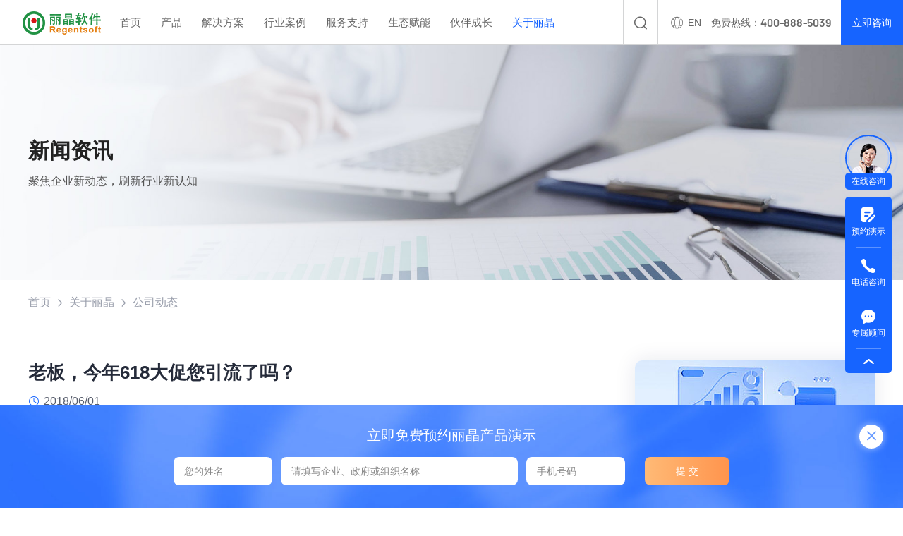

--- FILE ---
content_type: text/html; charset=utf-8
request_url: https://www.myregent.cn/gsdt/29359.html
body_size: 21651
content:
<!DOCTYPE html>
<html lang="zh-CN">

<head>
    <title>老板，今年618大促您引流了吗？_丽晶软件</title>
<meta charset="utf-8" />
<meta name="renderer" content="webkit|ie-comp|ie-stand" />
<meta http-equiv="X-UA-Compatible" content="IE=Edge,chrome=1" />
<meta name="keywords" content="618大促引流" />
<meta name="description" content="如何提高自家品牌的曝光率，全方位透出内容触达到消费者，这才是商家在618期间首当其冲的问题。" />
<meta name="viewport" content="initial-scale=1.0,width=device-width,height=device-height,minimum-scale=1.0,maximum-scale=1.0,user-scalable=no" />
<meta http-equiv="Cache-Control" content="no-transform" />
<meta http-equiv="Cache-Control" content="no-siteapp" />
<meta name="author" content="JOYMAGIC - 卓越迈创">
<link rel="Shortcut Icon" href="/static/upload/other/20230609/1686290139457956.ico">

<script>
var _hmt = _hmt || [];
(function() {
  var hm = document.createElement("script");
  hm.src = "https://hm.baidu.com/hm.js?1b30942567f3f106ed2c973aba79f557";
  var s = document.getElementsByTagName("script")[0]; 
  s.parentNode.insertBefore(hm, s);
})();
</script>
<link rel="stylesheet" type="text/css" href="/template/default/css/reset.css?v=20230418153122" />
<link rel="stylesheet" type="text/css" href="/template/default/css/animate.css?v=20221202164018" />
<link rel="stylesheet" type="text/css" href="/template/default/css/common.css?v=20240402173750" />
<script src="/template/default/js/jquery.min.js?v=20240407094628"></script>
<script src="/template/default/js/admin.js?v=20230815143516"></script>
<script src="/template/default/js/wow.js?v=20221202164018"></script>
<script src="/template/default/js/common.js?v=20240402175808"></script>
<script src="/apps/admin/view/default/layui/layui.all.js"></script>
<script src="/template/default/js/lazysizes.min.js?v=20230911145158" async></script>

    <link rel="stylesheet" type="text/css" href="/template/default/css/pages.css?v=20231031160956" />
</head>

<body class="noLucency">
    <!-- Header -->
    <div class="Header">
    <div class="contain clearFix">
        <a href="https://www.myregent.cn/" class="Header-logo noblank" ><img src="https://www.myregent.cn/template/default/images/common/logo.png" alt=""></a>
        <div class="Header-navclick clearFix"><span></span></div>
        <a href="javascript:void(0);" class="Header-contact onlineBtn">立即咨询</a>
        <div class="Header-phone">免费热线：<span>400-888-5039</span></div>
        <a href="" class="Header-lang">
            <i class="icon icon-yuyan"></i><span>EN</span>
        </a>
        <div class="Header-search">
            <div class="Header-search-click"></div>
            <div class="Header-search-item">
                <form action="https://www.myregent.cn/search" method="get">
                    <button type="submit" id="searchSubmit"></button>
                    <input type="text" name="keyword" id="searchText" placeholder="请输入关键词" autocomplete="off">
                </form>
            </div>
        </div>
        <div class="Header-navbar clearFix">
            <ul class="navbarScroll">
                <!-- 选中 li 添加class="active" -->
                <li class=""><a href="https://www.myregent.cn/" class="Header-menu noblank">首页</a></li>
                
                <li class="">
                    <a href="javascript:void(0);" class="Header-menu">产品</a>
                    <i class="Header-arrow"></i>
                    <div class="Header-drop">
                        <div class="cont flex">
                            <div class="Header-drop-cont-l">
                                <img src="https://www.myregent.cn/static/upload/image/20241106/1730873248281723.jpg" alt="丽晶软件产品下拉图">
                                <div class="show white">
                                    <div class="name fs14">	聚焦零售业务链</div><div class="title fw7 fs22 mt2">	数智化产品矩阵</div><div class="text fs14 white lh24 mt44">	为企业提供数智门店、POS、供应链、企业中台、ERP管理软件等全链路产品</div>
                                </div>
                            </div>
                            <div class="Header-drop-cont-r">
                                <div class="Header-drop-name fs12">PRODUCTS</div>
                                <div class="Header-drop-fille1 mt38">
                                    <div class="Header-drop-fille1-list flex">
                                        
                                        <div class="list">
                                            <a href="javascript:;" class="title">
                                                <img src="https://www.myregent.cn/template/default/images/index/indcpM1.png" alt="">
                                                <div class="span fs16 fw7 lh20 lm1">数智门店</div>
                                            </a>
                                            <div class="ul mt4">
                                                
                                                <a href="https://www.myregent.cn/pro/206.html" class="li">
                                                    <div class="title fw7 fs14 lh lm1">智慧终端e-POS</div>
                                                    <div class="text fs12 lh lm1">新一代POS赋能门店智慧经营</div>
                                                </a>
                                                
                                                <a href="https://www.myregent.cn/pro/333.html" class="li">
                                                    <div class="title fw7 fs14 lh lm1">数字购物大屏</div>
                                                    <div class="text fs12 lh lm1">刷脸支付扫码支付轻松结账</div>
                                                </a>
                                                
                                                <a href="https://www.myregent.cn/pro/300.html" class="li">
                                                    <div class="title fw7 fs14 lh lm1">导购助手</div>
                                                    <div class="text fs12 lh lm1">私域导购社交营销获客增长</div>
                                                </a>
                                                
                                                <a href="https://www.myregent.cn/pro/341.html" class="li">
                                                    <div class="title fw7 fs14 lh lm1">小程序营销矩阵</div>
                                                    <div class="text fs12 lh lm1">全渠道全场景一站式私域开店</div>
                                                </a>
                                                
                                                <a href="https://www.myregent.cn/pro/475.html" class="li">
                                                    <div class="title fw7 fs14 lh lm1">全微BI</div>
                                                    <div class="text fs12 lh lm1">全方位智能分析的移动数据管家</div>
                                                </a>
                                                

                                            </div>
                                        </div>
                                        
                                        <div class="list">
                                            <a href="javascript:;" class="title">
                                                <img src="https://www.myregent.cn/template/default/images/index/indcpM2.png" alt="">
                                                <div class="span fs16 fw7 lh20 lm1">智慧营销</div>
                                            </a>
                                            <div class="ul mt4">
                                                
                                                <a href="https://www.myregent.cn/pro/334.html" class="li">
                                                    <div class="title fw7 fs14 lh lm1">Nebula星云-零售平台</div>
                                                    <div class="text fs12 lh lm1">泛零售全链路业务数字化</div>
                                                </a>
                                                
                                                <a href="https://www.myregent.cn/pro/51050.html" class="li">
                                                    <div class="title fw7 fs14 lh lm1">Nebula星云-分销平台</div>
                                                    <div class="text fs12 lh lm1">一站式数字化柔性分销体系</div>
                                                </a>
                                                
                                                <a href="https://www.myregent.cn/pro/343.html" class="li">
                                                    <div class="title fw7 fs14 lh lm1">Nebula星云-数字门店</div>
                                                    <div class="text fs12 lh lm1">打通全域消费者触点</div>
                                                </a>
                                                
                                                <a href="https://www.myregent.cn/pro/344.html" class="li">
                                                    <div class="title fw7 fs14 lh lm1">Nebula星云-会员平台</div>
                                                    <div class="text fs12 lh lm1">打造泛会员全生命周期运营</div>
                                                </a>
                                                
                                                <a href="https://www.myregent.cn/pro/345.html" class="li">
                                                    <div class="title fw7 fs14 lh lm1">Nebula星云-数智营销活动</div>
                                                    <div class="text fs12 lh lm1">去中心化的活动执行与运营</div>
                                                </a>
                                                

                                            </div>
                                        </div>
                                        
                                        <div class="list">
                                            <a href="javascript:;" class="title">
                                                <img src="https://www.myregent.cn/template/default/images/index/indcpM3.png" alt="">
                                                <div class="span fs16 fw7 lh20 lm1">智能制造</div>
                                            </a>
                                            <div class="ul mt4">
                                                
                                                <a href="https://www.myregent.cn/pro/335.html" class="li">
                                                    <div class="title fw7 fs14 lh lm1">e-SCM云供应链</div>
                                                    <div class="text fs12 lh lm1">服饰供应链全链路智能化协同</div>
                                                </a>
                                                
                                                <a href="https://www.myregent.cn/pro/346.html" class="li">
                                                    <div class="title fw7 fs14 lh lm1">LinkDesign-PLM设计研发</div>
                                                    <div class="text fs12 lh lm1">推式设计工作流+商品数据库</div>
                                                </a>
                                                
                                                <a href="https://www.myregent.cn/pro/347.html" class="li">
                                                    <div class="title fw7 fs14 lh lm1">LinkBuy-PMC物料管理</div>
                                                    <div class="text fs12 lh lm1">面料采购、质检到入库全线打通</div>
                                                </a>
                                                
                                                <a href="https://www.myregent.cn/pro/348.html" class="li">
                                                    <div class="title fw7 fs14 lh lm1">LinkMade-MES生产管理</div>
                                                    <div class="text fs12 lh lm1">以唯一码串联生产环节信息流</div>
                                                </a>
                                                
                                                <a href="https://www.myregent.cn/pro/349.html" class="li">
                                                    <div class="title fw7 fs14 lh lm1">LinkTrade-B2B内部订货系统</div>
                                                    <div class="text fs12 lh lm1">企业自有的B2B预售交易平台</div>
                                                </a>
                                                
                                                <a href="https://www.myregent.cn/pro/350.html" class="li">
                                                    <div class="title fw7 fs14 lh lm1">批发存货管理系统</div>
                                                    <div class="text fs12 lh lm1">时尚批发进销存一体化管理</div>
                                                </a>
                                                

                                            </div>
                                        </div>
                                        
                                        <div class="list">
                                            <a href="javascript:;" class="title">
                                                <img src="https://www.myregent.cn/template/default/images/index/indcpM4.png" alt="">
                                                <div class="span fs16 fw7 lh20 lm1">企业中台</div>
                                            </a>
                                            <div class="ul mt4">
                                                
                                                <a href="https://www.myregent.cn/pro/336.html" class="li">
                                                    <div class="title fw7 fs14 lh lm1">全链路业务中台</div>
                                                    <div class="text fs12 lh lm1">共享复用加速前端业务迭代</div>
                                                </a>
                                                
                                                <a href="https://www.myregent.cn/pro/351.html" class="li">
                                                    <div class="title fw7 fs14 lh lm1">一站式数据中台</div>
                                                    <div class="text fs12 lh lm1">企业级一站式数据分析可视化</div>
                                                </a>
                                                
                                                <a href="https://www.myregent.cn/pro/352.html" class="li">
                                                    <div class="title fw7 fs14 lh lm1">微服务技术中台</div>
                                                    <div class="text fs12 lh lm1">微服务架构安全稳定易用</div>
                                                </a>
                                                

                                            </div>
                                        </div>
                                        
                                        <div class="list">
                                            <a href="javascript:;" class="title">
                                                <img src="https://www.myregent.cn/template/default/images/index/indcpM5.png" alt="">
                                                <div class="span fs16 fw7 lh20 lm1">ERP管理系统</div>
                                            </a>
                                            <div class="ul mt4">
                                                
                                                <a href="https://www.myregent.cn/pro/353.html" class="li">
                                                    <div class="title fw7 fs14 lh lm1">MyRegent时尚ERP</div>
                                                    <div class="text fs12 lh lm1">时尚进销存云管理平台</div>
                                                </a>
                                                
                                                <a href="https://www.myregent.cn/pro/337.html" class="li">
                                                    <div class="title fw7 fs14 lh lm1">KingShop3.0全渠道电商ERP</div>
                                                    <div class="text fs12 lh lm1">跨平台多店铺一体化管理</div>
                                                </a>
                                                

                                            </div>
                                        </div>
                                        

                                    </div>
                                </div>
                            </div>
                        </div>
                    </div>
                </li>
                
                
                <li class="">
                    <a href="javascript:void(0);" class="Header-menu">解决方案</a>
                    <i class="Header-arrow"></i>
                    <div class="Header-drop">
                        <div class="cont flex">
                            <div class="Header-drop-cont-l">
                                <img src="https://www.myregent.cn/static/upload/image/20241106/1730873338289832.jpg" alt="">
                                <div class="show white">
                                    <div class="name fs14">	覆盖零售全场景</div><div class="title fw7 fs22 mt2">	一体化解决方案</div><div class="text fs14 white lh24 mt44">	帮助品牌构建全链路产业互联网，助力企业数字化转型与变现</div>
                                </div>
                            </div>
                            <div class="Header-drop-cont-r">
                                <div class="Header-drop-name fs12">solutions</div>
                                <div class="Header-drop-fille2 mt38">
                                    <div class="Header-drop-fille2-list flex">
                                        
                                        <a href="https://www.myregent.cn/solution/202.html" class="list flex">
                                            <div class="img"><img src="https://www.myregent.cn/template/default/images/common/Header-drop-fille2-list1.png" alt=""></div>
                                            <div class="cont">
                                                <div class="title fw7 fs16">数智门店解决方案</div>
                                                <div class="text fs12 mt10">全场景多触点私域数字门店</div>
                                            </div>
                                        </a>
                                        
                                        <a href="https://www.myregent.cn/solution/338.html" class="list flex">
                                            <div class="img"><img src="https://www.myregent.cn/static/upload/image/20230619/1687166241144028.png" alt=""></div>
                                            <div class="cont">
                                                <div class="title fw7 fs16">智慧营销解决方案</div>
                                                <div class="text fs12 mt10">新式消费者智慧营销云平台</div>
                                            </div>
                                        </a>
                                        
                                        <a href="https://www.myregent.cn/solution/339.html" class="list flex">
                                            <div class="img"><img src="https://www.myregent.cn/static/upload/image/20230619/1687166711778204.png" alt=""></div>
                                            <div class="cont">
                                                <div class="title fw7 fs16">智能制造解决方案</div>
                                                <div class="text fs12 mt10">C2M全链路产销协同云供应链</div>
                                            </div>
                                        </a>
                                        
                                        <a href="https://www.myregent.cn/solution/340.html" class="list flex">
                                            <div class="img"><img src="https://www.myregent.cn/static/upload/image/20230619/1687168769151483.png" alt=""></div>
                                            <div class="cont">
                                                <div class="title fw7 fs16">企业中台解决方案</div>
                                                <div class="text fs12 mt10">全连接企业级成长型数字中台</div>
                                            </div>
                                        </a>
                                        
                                        <a href="https://www.myregent.cn/solution/298.html" class="list flex">
                                            <div class="img"><img src="https://www.myregent.cn/static/upload/image/20230619/1687167736591332.png" alt=""></div>
                                            <div class="cont">
                                                <div class="title fw7 fs16">ERP管理系统解决方案</div>
                                                <div class="text fs12 mt10">新一代平台级全渠道ERP管理系统</div>
                                            </div>
                                        </a>
                                        

                                    </div>
                                </div>
                            </div>
                        </div>
                    </div>
                </li>
                
                
                <li class="">
                    <a href="https://www.myregent.cn/case" class="Header-menu">行业案例</a>
                    <i class="Header-arrow"></i>
                    <div class="Header-drop">
                        <div class="cont flex">
                            <div class="Header-drop-cont-l">
                                <img src="https://www.myregent.cn/static/upload/image/20241106/1730873409698681.jpg" alt="">
                                <div class="show white">
                                    <div class="name fs14">	1W+品牌的共同选择</div><div class="title fw7 fs22 mt2">	行业标杆案例库</div><div class="text fs14 white lh24 mt44">	覆盖七大细分行业领域，拥有广泛的客户实践沉淀</div>
                                    <a href="" class="btn fs14 mt54">进去栏目 <i class="icon icon-youjiantou"></i></a>
                                </div>
                            </div>
                            <div class="Header-drop-cont-r">
                                <div class="Header-drop-name fs12">cases</div>
                                <div class="Header-drop-fille3 mt14">
                                    <div class="Header-drop-fille3-muen fs12 flex">
                                        <a href="https://www.myregent.cn/case" class="active">标杆案例</a>
                                        
                                        <a href="https://www.myregent.cn/fzny" class="">服装内衣</a>
                                        
                                        <a href="https://www.myregent.cn/xbps" class="">鞋包配饰</a>
                                        
                                        <a href="https://www.myregent.cn/ydhw" class="">运动户外</a>
                                        
                                        <a href="https://www.myregent.cn/rhbh" class="">日化百货</a>
                                        
                                        <a href="https://www.myregent.cn/jjjf" class="">家居家纺</a>
                                        
                                        <a href="https://www.myregent.cn/mytz" class="">母婴童装</a>
                                        
                                        <a href="https://www.myregent.cn/gdhy" class="">更多行业</a>
                                        

                                    </div>
                                </div>
                                <div class="Header-drop-fille3-hide mt30">
                                    <div class="muen active">
                                        <div class="Header-drop-fille3-list flex">
                                            
                                            <a href="https://www.myregent.cn/case/51180.html" class="list">
                                                <img src="https://www.myregent.cn/static/upload/image/20250516/1747381047138945.png" alt="佛山照明logo">
                                            </a>
                                            
                                            <a href="https://www.myregent.cn/case/51125.html" class="list">
                                                <img src="https://www.myregent.cn/static/upload/image/20250312/1741773035212477.png" alt="富安娜logo">
                                            </a>
                                            
                                            <a href="https://www.myregent.cn/case/51115.html" class="list">
                                                <img src="https://www.myregent.cn/static/upload/image/20250304/1741080415174959.png" alt="鸭鸭品牌logo">
                                            </a>
                                            
                                            <a href="https://www.myregent.cn/case/51279.html" class="list">
                                                <img src="https://www.myregent.cn/static/upload/image/20250919/1758268797268518.png" alt="EDIYA COFFEE logo">
                                            </a>
                                            
                                            <a href="https://www.myregent.cn/case/51129.html" class="list">
                                                <img src="https://www.myregent.cn/static/upload/image/20250314/1741923383351165.png" alt="ABC KIDS logo">
                                            </a>
                                            
                                            <a href="https://www.myregent.cn/case/51021.html" class="list">
                                                <img src="https://www.myregent.cn/static/upload/image/20241105/1730797158428403.png" alt="德高logo">
                                            </a>
                                            
                                            <a href="https://www.myregent.cn/case/50973.html" class="list">
                                                <img src="https://www.myregent.cn/static/upload/image/20241105/1730798422363849.png" alt="京润珍珠logo">
                                            </a>
                                            
                                            <a href="https://www.myregent.cn/case/50917.html" class="list">
                                                <img src="https://www.myregent.cn/static/upload/image/20241105/1730798799683499.png" alt="Fir Stone杉木石业logo">
                                            </a>
                                            
                                            <a href="https://www.myregent.cn/case/50843.html" class="list">
                                                <img src="https://www.myregent.cn/static/upload/image/20231213/1702451194666348.png" alt="美新科技logo">
                                            </a>
                                            
                                            <a href="https://www.myregent.cn/case/50781.html" class="list">
                                                <img src="https://www.myregent.cn/static/upload/image/20241105/1730799801148616.png" alt="坚果投影logo">
                                            </a>
                                            
                                            <a href="https://www.myregent.cn/case/50659.html" class="list">
                                                <img src="https://www.myregent.cn/static/upload/image/20241105/1730800154722827.png" alt="伊美源logo">
                                            </a>
                                            
                                            <a href="https://www.myregent.cn/case/522.html" class="list">
                                                <img src="https://www.myregent.cn/static/upload/image/20241105/1730800231276306.png" alt="比音勒芬logo">
                                            </a>
                                            
                                            <a href="https://www.myregent.cn/case/426.html" class="list">
                                                <img src="https://www.myregent.cn/static/upload/image/20241106/1730859495458367.png" alt="Sanrio三丽鸥logo">
                                            </a>
                                            
                                            <a href="https://www.myregent.cn/case/421.html" class="list">
                                                <img src="https://www.myregent.cn/static/upload/image/20241106/1730860913135340.png" alt="小罐茶logo">
                                            </a>
                                            
                                            <a href="https://www.myregent.cn/case/414.html" class="list">
                                                <img src="https://www.myregent.cn/static/upload/image/20241106/1730861024737277.png" alt="品悦食品logo">
                                            </a>
                                            
                                            <a href="https://www.myregent.cn/case/407.html" class="list">
                                                <img src="https://www.myregent.cn/static/upload/image/20241105/1730796895651688.png" alt="影儿时尚logo">
                                            </a>
                                            
                                            <a href="https://www.myregent.cn/case/406.html" class="list">
                                                <img src="https://www.myregent.cn/static/upload/image/20241106/1730861332949908.png" alt="Clinique倩碧logo">
                                            </a>
                                            
                                            <a href="https://www.myregent.cn/case/293.html" class="list">
                                                <img src="https://www.myregent.cn/static/upload/image/20241105/1730796979691350.png" alt="歌莉娅logo">
                                            </a>
                                            
                                            <a href="https://www.myregent.cn/case/50945.html" class="list">
                                                <img src="https://www.myregent.cn/static/upload/image/20241106/1730861469938888.png" alt="万德隆信福道logo">
                                            </a>
                                            
                                            <a href="https://www.myregent.cn/case/50780.html" class="list">
                                                <img src="https://www.myregent.cn/static/upload/image/20241106/1730861562738132.png" alt="Crystal Beauty爱斯贝绮logo">
                                            </a>
                                            
                                            <a href="https://www.myregent.cn/case/429.html" class="list">
                                                <img src="https://www.myregent.cn/static/upload/image/20241106/1730861661335974.png" alt="菲尚百货logo">
                                            </a>
                                            
                                            <a href="https://www.myregent.cn/case/428.html" class="list">
                                                <img src="https://www.myregent.cn/static/upload/image/20241106/1730861726628403.png" alt="宝大祥logo">
                                            </a>
                                            
                                            <a href="https://www.myregent.cn/case/295.html" class="list">
                                                <img src="https://www.myregent.cn/static/upload/image/20241106/1730863154604495.png" alt="天创时尚logo">
                                            </a>
                                            
                                            <a href="https://www.myregent.cn/case/409.html" class="list">
                                                <img src="https://www.myregent.cn/static/upload/image/20241106/1730863224542816.png" alt="MONTAGUT梦特娇logo">
                                            </a>
                                            
                                            <a href="https://www.myregent.cn/case/447.html" class="list">
                                                <img src="https://www.myregent.cn/static/upload/image/20241106/1730864763534767.png" alt="伊芙丽品牌logo">
                                            </a>
                                            
                                            <a href="https://www.myregent.cn/case/403.html" class="list">
                                                <img src="https://www.myregent.cn/static/upload/image/20241106/1730870865721894.png" alt="多喜爱logo">
                                            </a>
                                            
                                            <a href="https://www.myregent.cn/case/401.html" class="list">
                                                <img src="https://www.myregent.cn/static/upload/image/20241106/1730870882336207.png" alt="卡尔丹顿logo">
                                            </a>
                                            
                                            <a href="https://www.myregent.cn/case/201.html" class="list">
                                                <img src="https://www.myregent.cn/static/upload/image/20241106/1730871558337865.png" alt="好孩子logo">
                                            </a>
                                            
                                            <a href="https://www.myregent.cn/case/405.html" class="list">
                                                <img src="https://www.myregent.cn/static/upload/image/20241106/1730871950958923.png" alt="劲浪体育logo">
                                            </a>
                                            
                                            <a href="https://www.myregent.cn/case/434.html" class="list">
                                                <img src="https://www.myregent.cn/static/upload/image/20241106/1730870852875376.png" alt="Sanse盛世长运logo">
                                            </a>
                                            
                                            <a href="https://www.myregent.cn/case/50661.html" class="list">
                                                <img src="https://www.myregent.cn/static/upload/image/20241106/1730872277420163.png" alt="千叶珠宝logo">
                                            </a>
                                            
                                            <a href="https://www.myregent.cn/case/445.html" class="list">
                                                <img src="https://www.myregent.cn/static/upload/image/20241106/1730872260903497.png" alt="拇指白小Tlogo">
                                            </a>
                                            
                                            <a href="https://www.myregent.cn/case/435.html" class="list">
                                                <img src="https://www.myregent.cn/static/upload/image/20241106/1730872242699399.png" alt="上海爱发logo">
                                            </a>
                                            
                                            <a href="https://www.myregent.cn/case/422.html" class="list">
                                                <img src="https://www.myregent.cn/static/upload/image/20241106/1730860054312345.png" alt="中国茶叶logo">
                                            </a>
                                            
                                            <a href="https://www.myregent.cn/case/413.html" class="list">
                                                <img src="https://www.myregent.cn/static/upload/image/20241106/1730872213686344.png" alt="小绵羊家纺logo">
                                            </a>
                                            
                                            <a href="https://www.myregent.cn/case/404.html" class="list">
                                                <img src="https://www.myregent.cn/static/upload/image/20241106/1730863304238432.png" alt="LINLEE手打柠檬茶logo">
                                            </a>
                                            

                                        </div>
                                    </div>
                                    <!-- 
                                    <div class="muen">
                                        <div class="Header-drop-fille3-list flex">
                                            
                                            <a href="https://www.myregent.cn/case/51115.html" class="list">
                                                <img src="https://www.myregent.cn/static/upload/image/20250304/1741080415174959.png" alt="">
                                            </a>
                                            
                                            <a href="https://www.myregent.cn/case/51272.html" class="list">
                                                <img src="https://www.myregent.cn/static/upload/image/20250910/1757474695575487.png" alt="">
                                            </a>
                                            
                                            <a href="https://www.myregent.cn/case/50792.html" class="list">
                                                <img src="https://www.myregent.cn/static/upload/image/20231116/1700099251951668.jpg" alt="">
                                            </a>
                                            
                                            <a href="https://www.myregent.cn/case/50659.html" class="list">
                                                <img src="https://www.myregent.cn/static/upload/image/20241105/1730800154722827.png" alt="">
                                            </a>
                                            
                                            <a href="https://www.myregent.cn/case/50657.html" class="list">
                                                <img src="https://www.myregent.cn/static/upload/image/20240326/1711435046351251.png" alt="">
                                            </a>
                                            
                                            <a href="https://www.myregent.cn/case/452.html" class="list">
                                                <img src="https://www.myregent.cn/static/upload/image/20230802/1690967655738362.png" alt="">
                                            </a>
                                            
                                            <a href="https://www.myregent.cn/case/407.html" class="list">
                                                <img src="https://www.myregent.cn/static/upload/image/20241105/1730796895651688.png" alt="">
                                            </a>
                                            
                                            <a href="https://www.myregent.cn/case/293.html" class="list">
                                                <img src="https://www.myregent.cn/static/upload/image/20241105/1730796979691350.png" alt="">
                                            </a>
                                            
                                            <a href="https://www.myregent.cn/case/447.html" class="list">
                                                <img src="https://www.myregent.cn/static/upload/image/20241106/1730864763534767.png" alt="">
                                            </a>
                                            
                                            <a href="https://www.myregent.cn/case/401.html" class="list">
                                                <img src="https://www.myregent.cn/static/upload/image/20241106/1730870882336207.png" alt="">
                                            </a>
                                            
                                            <a href="https://www.myregent.cn/case/442.html" class="list">
                                                <img src="https://www.myregent.cn/static/upload/image/20230803/1691031111943399.png" alt="">
                                            </a>
                                            
                                            <a href="https://www.myregent.cn/case/51253.html" class="list">
                                                <img src="https://www.myregent.cn/static/upload/image/20250814/1755142238571937.png" alt="">
                                            </a>
                                            
                                            <a href="https://www.myregent.cn/case/51218.html" class="list">
                                                <img src="https://www.myregent.cn/static/upload/image/20250626/1750931255933641.png" alt="">
                                            </a>
                                            
                                            <a href="https://www.myregent.cn/case/51162.html" class="list">
                                                <img src="https://www.myregent.cn/static/upload/image/20250425/1745565994763209.png" alt="">
                                            </a>
                                            
                                            <a href="https://www.myregent.cn/case/50949.html" class="list">
                                                <img src="https://www.myregent.cn/static/upload/image/20240613/1718263281518950.png" alt="">
                                            </a>
                                            
                                            <a href="https://www.myregent.cn/case/50935.html" class="list">
                                                <img src="https://www.myregent.cn/static/upload/image/20240515/1715766851104689.png" alt="">
                                            </a>
                                            
                                            <a href="https://www.myregent.cn/case/50921.html" class="list">
                                                <img src="https://www.myregent.cn/static/upload/image/20240423/1713863521624232.png" alt="">
                                            </a>
                                            
                                            <a href="https://www.myregent.cn/case/50896.html" class="list">
                                                <img src="https://www.myregent.cn/static/upload/image/20240306/1709692976767168.png" alt="">
                                            </a>
                                            
                                            <a href="https://www.myregent.cn/case/50857.html" class="list">
                                                <img src="https://www.myregent.cn/static/upload/image/20231222/1703227591817785.png" alt="">
                                            </a>
                                            
                                            <a href="https://www.myregent.cn/case/50824.html" class="list">
                                                <img src="https://www.myregent.cn/static/upload/image/20231121/1700553164851732.png" alt="">
                                            </a>
                                            
                                            <a href="https://www.myregent.cn/case/50823.html" class="list">
                                                <img src="https://www.myregent.cn/static/upload/image/20231121/1700553769671304.png" alt="">
                                            </a>
                                            
                                            <a href="https://www.myregent.cn/case/50820.html" class="list">
                                                <img src="https://www.myregent.cn/static/upload/image/20231121/1700553213568786.png" alt="">
                                            </a>
                                            
                                            <a href="https://www.myregent.cn/case/451.html" class="list">
                                                <img src="https://www.myregent.cn/static/upload/image/20230802/1690967014399006.png" alt="">
                                            </a>
                                            
                                            <a href="https://www.myregent.cn/case/446.html" class="list">
                                                <img src="https://www.myregent.cn/static/upload/image/20230802/1690967926258097.png" alt="">
                                            </a>
                                            
                                            <a href="https://www.myregent.cn/case/517.html" class="list">
                                                <img src="https://www.myregent.cn/static/upload/image/20230825/1692942349806909.png" alt="">
                                            </a>
                                            
                                            <a href="https://www.myregent.cn/case/516.html" class="list">
                                                <img src="https://www.myregent.cn/static/upload/image/20230825/1692941184506032.png" alt="">
                                            </a>
                                            
                                            <a href="https://www.myregent.cn/case/445.html" class="list">
                                                <img src="https://www.myregent.cn/static/upload/image/20241106/1730872260903497.png" alt="">
                                            </a>
                                            
                                            <a href="https://www.myregent.cn/case/444.html" class="list">
                                                <img src="https://www.myregent.cn/static/upload/image/20230803/1691030196827256.png" alt="">
                                            </a>
                                            
                                            <a href="https://www.myregent.cn/case/491.html" class="list">
                                                <img src="https://www.myregent.cn/static/upload/image/20230803/1691030584672928.png" alt="">
                                            </a>
                                            
                                            <a href="https://www.myregent.cn/case/492.html" class="list">
                                                <img src="https://www.myregent.cn/static/upload/image/20230814/1692001869385855.png" alt="">
                                            </a>
                                            
                                            <a href="https://www.myregent.cn/case/400.html" class="list">
                                                <img src="https://www.myregent.cn/static/upload/image/20230802/1690964962485052.png" alt="">
                                            </a>
                                            
                                            <a href="https://www.myregent.cn/case/355.html" class="list">
                                                <img src="https://www.myregent.cn/static/upload/image/20230802/1690957996333490.jpg" alt="">
                                            </a>
                                            
                                            <a href="https://www.myregent.cn/case/490.html" class="list">
                                                <img src="https://www.myregent.cn/static/upload/image/20230802/1690964469138074.png" alt="">
                                            </a>
                                            
                                            <a href="https://www.myregent.cn/case/291.html" class="list">
                                                <img src="https://www.myregent.cn/static/upload/image/20230814/1691998552916451.png" alt="">
                                            </a>
                                            

                                        </div>
                                    </div>
                                    
                                    <div class="muen">
                                        <div class="Header-drop-fille3-list flex">
                                            
                                            <a href="https://www.myregent.cn/case/295.html" class="list">
                                                <img src="https://www.myregent.cn/static/upload/image/20241106/1730863154604495.png" alt="">
                                            </a>
                                            
                                            <a href="https://www.myregent.cn/case/409.html" class="list">
                                                <img src="https://www.myregent.cn/static/upload/image/20241106/1730863224542816.png" alt="">
                                            </a>
                                            
                                            <a href="https://www.myregent.cn/case/51263.html" class="list">
                                                <img src="https://www.myregent.cn/static/upload/image/20250827/1756287054487565.png" alt="">
                                            </a>
                                            
                                            <a href="https://www.myregent.cn/case/51200.html" class="list">
                                                <img src="https://www.myregent.cn/static/upload/image/20250610/1749543739468356.png" alt="">
                                            </a>
                                            
                                            <a href="https://www.myregent.cn/case/408.html" class="list">
                                                <img src="https://www.myregent.cn/static/upload/image/20230803/1691043689899221.png" alt="">
                                            </a>
                                            
                                            <a href="https://www.myregent.cn/case/50662.html" class="list">
                                                <img src="https://www.myregent.cn/static/upload/image/20231018/1697622944474388.png" alt="">
                                            </a>
                                            
                                            <a href="https://www.myregent.cn/case/50661.html" class="list">
                                                <img src="https://www.myregent.cn/static/upload/image/20241106/1730872277420163.png" alt="">
                                            </a>
                                            
                                            <a href="https://www.myregent.cn/case/50660.html" class="list">
                                                <img src="https://www.myregent.cn/static/upload/image/20231013/1697185910343880.png" alt="">
                                            </a>
                                            
                                            <a href="https://www.myregent.cn/case/410.html" class="list">
                                                <img src="https://www.myregent.cn/static/upload/image/20230803/1691042938504271.png" alt="">
                                            </a>
                                            

                                        </div>
                                    </div>
                                    
                                    <div class="muen">
                                        <div class="Header-drop-fille3-list flex">
                                            
                                            <a href="https://www.myregent.cn/case/522.html" class="list">
                                                <img src="https://www.myregent.cn/static/upload/image/20241105/1730800231276306.png" alt="">
                                            </a>
                                            
                                            <a href="https://www.myregent.cn/case/405.html" class="list">
                                                <img src="https://www.myregent.cn/static/upload/image/20241106/1730871950958923.png" alt="">
                                            </a>
                                            
                                            <a href="https://www.myregent.cn/case/50827.html" class="list">
                                                <img src="https://www.myregent.cn/static/upload/image/20231122/1700621172552669.png" alt="">
                                            </a>
                                            
                                            <a href="https://www.myregent.cn/case/434.html" class="list">
                                                <img src="https://www.myregent.cn/static/upload/image/20241106/1730870852875376.png" alt="">
                                            </a>
                                            
                                            <a href="https://www.myregent.cn/case/50895.html" class="list">
                                                <img src="https://www.myregent.cn/static/upload/image/20240305/1709631898958588.png" alt="">
                                            </a>
                                            
                                            <a href="https://www.myregent.cn/case/50839.html" class="list">
                                                <img src="https://www.myregent.cn/static/upload/image/20231206/1701855824956308.png" alt="">
                                            </a>
                                            
                                            <a href="https://www.myregent.cn/case/436.html" class="list">
                                                <img src="https://www.myregent.cn/static/upload/image/20230803/1691031229841792.png" alt="">
                                            </a>
                                            
                                            <a href="https://www.myregent.cn/case/435.html" class="list">
                                                <img src="https://www.myregent.cn/static/upload/image/20241106/1730872242699399.png" alt="">
                                            </a>
                                            

                                        </div>
                                    </div>
                                    
                                    <div class="muen">
                                        <div class="Header-drop-fille3-list flex">
                                            
                                            <a href="https://www.myregent.cn/case/50973.html" class="list">
                                                <img src="https://www.myregent.cn/static/upload/image/20241105/1730798422363849.png" alt="">
                                            </a>
                                            
                                            <a href="https://www.myregent.cn/case/426.html" class="list">
                                                <img src="https://www.myregent.cn/static/upload/image/20241106/1730859495458367.png" alt="">
                                            </a>
                                            
                                            <a href="https://www.myregent.cn/case/493.html" class="list">
                                                <img src="https://www.myregent.cn/static/upload/image/20241105/1730800587530564.png" alt="">
                                            </a>
                                            
                                            <a href="https://www.myregent.cn/case/406.html" class="list">
                                                <img src="https://www.myregent.cn/static/upload/image/20241106/1730861332949908.png" alt="">
                                            </a>
                                            
                                            <a href="https://www.myregent.cn/case/50945.html" class="list">
                                                <img src="https://www.myregent.cn/static/upload/image/20241106/1730861469938888.png" alt="">
                                            </a>
                                            
                                            <a href="https://www.myregent.cn/case/50780.html" class="list">
                                                <img src="https://www.myregent.cn/static/upload/image/20241106/1730861562738132.png" alt="">
                                            </a>
                                            
                                            <a href="https://www.myregent.cn/case/429.html" class="list">
                                                <img src="https://www.myregent.cn/static/upload/image/20241106/1730861661335974.png" alt="">
                                            </a>
                                            
                                            <a href="https://www.myregent.cn/case/428.html" class="list">
                                                <img src="https://www.myregent.cn/static/upload/image/20241106/1730861726628403.png" alt="">
                                            </a>
                                            
                                            <a href="https://www.myregent.cn/case/51146.html" class="list">
                                                <img src="https://www.myregent.cn/static/upload/image/20250401/1743497009870389.png" alt="">
                                            </a>
                                            
                                            <a href="https://www.myregent.cn/case/51143.html" class="list">
                                                <img src="https://www.myregent.cn/static/upload/image/20250328/1743152136126691.png" alt="">
                                            </a>
                                            
                                            <a href="https://www.myregent.cn/case/50835.html" class="list">
                                                <img src="https://www.myregent.cn/static/upload/image/20241105/1730799133515743.jpg" alt="">
                                            </a>
                                            

                                        </div>
                                    </div>
                                    
                                    <div class="muen">
                                        <div class="Header-drop-fille3-list flex">
                                            
                                            <a href="https://www.myregent.cn/case/51125.html" class="list">
                                                <img src="https://www.myregent.cn/static/upload/image/20250312/1741773035212477.png" alt="">
                                            </a>
                                            
                                            <a href="https://www.myregent.cn/case/51259.html" class="list">
                                                <img src="https://www.myregent.cn/static/upload/image/20250822/1755853396167790.png" alt="">
                                            </a>
                                            
                                            <a href="https://www.myregent.cn/case/403.html" class="list">
                                                <img src="https://www.myregent.cn/static/upload/image/20241106/1730870865721894.png" alt="">
                                            </a>
                                            
                                            <a href="https://www.myregent.cn/case/413.html" class="list">
                                                <img src="https://www.myregent.cn/static/upload/image/20241106/1730872213686344.png" alt="">
                                            </a>
                                            
                                            <a href="https://www.myregent.cn/case/402.html" class="list">
                                                <img src="https://www.myregent.cn/static/upload/image/20241106/1730863533291706.png" alt="">
                                            </a>
                                            

                                        </div>
                                    </div>
                                    
                                    <div class="muen">
                                        <div class="Header-drop-fille3-list flex">
                                            
                                            <a href="https://www.myregent.cn/case/51129.html" class="list">
                                                <img src="https://www.myregent.cn/static/upload/image/20250314/1741923383351165.png" alt="">
                                            </a>
                                            
                                            <a href="https://www.myregent.cn/case/201.html" class="list">
                                                <img src="https://www.myregent.cn/static/upload/image/20241106/1730871558337865.png" alt="">
                                            </a>
                                            
                                            <a href="https://www.myregent.cn/case/50826.html" class="list">
                                                <img src="https://www.myregent.cn/static/upload/image/20231121/1700555924202278.png" alt="">
                                            </a>
                                            
                                            <a href="https://www.myregent.cn/case/469.html" class="list">
                                                <img src="https://www.myregent.cn/static/upload/image/20230804/1691143189255895.png" alt="">
                                            </a>
                                            
                                            <a href="https://www.myregent.cn/case/425.html" class="list">
                                                <img src="https://www.myregent.cn/static/upload/image/20230803/1691033523824453.png" alt="">
                                            </a>
                                            
                                            <a href="https://www.myregent.cn/case/424.html" class="list">
                                                <img src="https://www.myregent.cn/static/upload/image/20230803/1691033694870858.png" alt="">
                                            </a>
                                            
                                            <a href="https://www.myregent.cn/case/423.html" class="list">
                                                <img src="https://www.myregent.cn/static/upload/image/20241106/1730872228454191.png" alt="">
                                            </a>
                                            

                                        </div>
                                    </div>
                                    
                                    <div class="muen">
                                        <div class="Header-drop-fille3-list flex">
                                            
                                            <a href="https://www.myregent.cn/case/51180.html" class="list">
                                                <img src="https://www.myregent.cn/static/upload/image/20250516/1747381047138945.png" alt="">
                                            </a>
                                            
                                            <a href="https://www.myregent.cn/case/51279.html" class="list">
                                                <img src="https://www.myregent.cn/static/upload/image/20250919/1758268797268518.png" alt="">
                                            </a>
                                            
                                            <a href="https://www.myregent.cn/case/51021.html" class="list">
                                                <img src="https://www.myregent.cn/static/upload/image/20241105/1730797158428403.png" alt="">
                                            </a>
                                            
                                            <a href="https://www.myregent.cn/case/50917.html" class="list">
                                                <img src="https://www.myregent.cn/static/upload/image/20241105/1730798799683499.png" alt="">
                                            </a>
                                            
                                            <a href="https://www.myregent.cn/case/50843.html" class="list">
                                                <img src="https://www.myregent.cn/static/upload/image/20231213/1702451194666348.png" alt="">
                                            </a>
                                            
                                            <a href="https://www.myregent.cn/case/50781.html" class="list">
                                                <img src="https://www.myregent.cn/static/upload/image/20241105/1730799801148616.png" alt="">
                                            </a>
                                            
                                            <a href="https://www.myregent.cn/case/421.html" class="list">
                                                <img src="https://www.myregent.cn/static/upload/image/20241106/1730860913135340.png" alt="">
                                            </a>
                                            
                                            <a href="https://www.myregent.cn/case/414.html" class="list">
                                                <img src="https://www.myregent.cn/static/upload/image/20241106/1730861024737277.png" alt="">
                                            </a>
                                            
                                            <a href="https://www.myregent.cn/case/422.html" class="list">
                                                <img src="https://www.myregent.cn/static/upload/image/20241106/1730860054312345.png" alt="">
                                            </a>
                                            
                                            <a href="https://www.myregent.cn/case/404.html" class="list">
                                                <img src="https://www.myregent.cn/static/upload/image/20241106/1730863304238432.png" alt="">
                                            </a>
                                            

                                        </div>
                                    </div>
                                     -->

                                </div>
                            </div>
                        </div>
                    </div>
                </li>
                
                
                <li class="">
                    <a href="https://www.myregent.cn/service" class="Header-menu">服务支持</a>
                    <i class="Header-arrow"></i>
                    <div class="Header-drop">
                        <div class="cont flex">
                            <div class="Header-drop-cont-l">	<img src="/static/upload/image/20241106/1730873609258628.jpg" title="丽晶软件服务支持" alt="丽晶软件服务支持.jpg" /> 	<div class="show white">		<div class="name fs14">			30+服务支持网点		</div>		<div class="title fw7 fs22 mt2">			丽晶服务中心		</div>		<div class="text fs14 white lh24 mt44">			全面及多样化的服务保障，加速实现客户业务价值，丽晶竭诚为您服务		</div>	</div></div><div class="Header-drop-cont-r">	<div class="Header-drop-name fs12">		Support	</div>	<div class="Header-drop-fille4 mt20">		<div class="cont flex">			<div class="cont-l">				<div class="Header-drop-fille4-list">					<div class="list">						<div class="title fw7 fs16">							<a href="/service#contact" class="noblank">联系我们</a> 						</div>						<div class="text fs12 mt10">							一对一服务 预约演示 售后咨询 商务合作等						</div>					</div>					<div class="list">						<div class="title fw7 fs16">							<a href="/service#zhong" class="noblank">全国服务支持中心</a> 						</div>						<div class="text fs12 mt10">							遍布全国的销售网络，提供高速稳定的本土化服务						</div>					</div>				</div>			</div>			<div class="cont-r">				<div class="name fw7 fs16">					广州总部				</div>				<div class="title fs12 lh28 mt4">					广州番禺区番禺大道北555号天安节能科技园15号楼102 <br />全国客服热线：<span class="fs16 fw7">400-888-5039</span> 				</div>				<div class="text fs12 mt74">					二十多年携手共进，筑梦远航，在零售行业数字化转型的道路上不断前行				</div>			</div>		</div>	</div></div>
                        </div>
                    </div>
                </li>
                
                
                <li class="">
                    <a href="javascript:void(0);" class="Header-menu">生态赋能</a>
                    <i class="Header-arrow"></i>
                    <div class="Header-drop">
                        <div class="cont flex">
                            <div class="Header-drop-cont-l">
                                <img src="https://www.myregent.cn/static/upload/image/20241106/1730873833800265.jpg" alt="丽晶软件生态赋能图片">
                                <div class="show white">
                                    <div class="name fs14">	联合赋能 携手共赢</div><div class="title fw7 fs22 mt2">	生态合作伙伴体系</div><div class="text fs14 white lh24 mt44">	丽晶做好连接器与赋能者的角色，与生态合作伙伴互联互通</div>
                                </div>
                            </div>
                            <div class="Header-drop-cont-r">
                                <div class="Header-drop-name fs12">Partners</div>
                                <div class="Header-drop-fille5">
                                    <div class="Header-drop-fille5-list flex">
                                        
                                        <a href="https://www.myregent.cn/shengtai/194.html" class="list">
                                            <div class="title fw7 fs16">腾讯云</div>
                                            <div class="text fs12 mt10">助力品牌实现零售业务快速上云</div>
                                        </a>
                                        
                                        <a href="https://www.myregent.cn/shengtai/263.html" class="list">
                                            <div class="title fw7 fs16">腾讯智慧零售</div>
                                            <div class="text fs12 mt10">赋能品牌打造零售业务一站式数智化闭环</div>
                                        </a>
                                        
                                        <a href="https://www.myregent.cn/shengtai/266.html" class="list">
                                            <div class="title fw7 fs16">慧友云商</div>
                                            <div class="text fs12 mt10">助力零售品牌实现私域数字化运营</div>
                                        </a>
                                        
                                        <a href="https://www.myregent.cn/shengtai/367.html" class="list">
                                            <div class="title fw7 fs16">用友软件</div>
                                            <div class="text fs12 mt10">智能、安全、便捷的业财共享</div>
                                        </a>
                                        
                                        <a href="https://www.myregent.cn/shengtai/477.html" class="list">
                                            <div class="title fw7 fs16">金蝶软件</div>
                                            <div class="text fs12 mt10">加速零售业财税一体化进程</div>
                                        </a>
                                        
                                        <a href="https://www.myregent.cn/shengtai/267.html" class="list">
                                            <div class="title fw7 fs16">定制加</div>
                                            <div class="text fs12 mt10">深度融合SAP实现业财一体化处理</div>
                                        </a>
                                        
                                        <a href="https://www.myregent.cn/shengtai/51100.html" class="list">
                                            <div class="title fw7 fs16">shopify</div>
                                            <div class="text fs12 mt10">全球线上线下库存、商品、订单一体化管理</div>
                                        </a>
                                        

                                    </div>
                                </div>
                            </div>
                        </div>
                    </div>
                </li>
                
                
                <li class="">
                    <a href="https://www.myregent.cn/huoban" class="Header-menu">伙伴成长</a>
                    <i class="Header-arrow"></i>
                    <div class="Header-drop">
                        <div class="cont flex">
                            <div class="Header-drop-cont-l">	<img src="/static/upload/image/20241106/1730873922938193.jpg" title="丽晶合作伙伴招募" alt="丽晶合作伙伴招募.jpg" />	<div class="show white">		<div class="name fs14">			诚邀您加入		</div>		<div class="title fw7 fs22 mt2">			渠道合作伙伴体系		</div>		<div class="text fs14 white lh24 mt44">			全国火热招募渠道合作伙伴，携手共享百万收益		</div>	</div></div><div class="Header-drop-cont-r">	<div class="Header-drop-name fs12">		Franchise	</div>	<div class="Header-drop-fille5">		<div class="Header-drop-fille5-list flex">			<div class="list">				<a href="/huoban#sear" class="title fw7 fs16 noblank">渠道合作伙伴查询</a>				<div class="text fs12 mt10">					渠道合作伙伴资质、证书查询				</div>			</div>			<div class="list">				<a class="title fw7 fs16 noblank" href="/huoban#apply">成为渠道合作伙伴</a>				<div class="text fs12 mt10">					赋能渠道合作伙伴打造核心竞争力				</div>			</div>		</div>	</div></div>
                        </div>
                    </div>
                </li>
                
                
                <li class="active">
                    <a href="https://www.myregent.cn/about" class="Header-menu">关于丽晶</a>
                    <i class="Header-arrow"></i>
                    <div class="Header-drop">
                        <div class="cont flex">
                            <div class="Header-drop-cont-l">
                                <img src="https://www.myregent.cn/static/upload/image/20231109/1699519599187453.jpg" alt="">
                                <div class="show white">
                                    <div class="name fs14">	25+年信息化建设经验</div><div class="title fw7 fs22 mt2">	丽晶软件</div><div class="text fs14 white lh24 mt44">	泛零售行业全链路产业互联网赋能者，聚焦企业效率提升</div>
                                </div>
                            </div>
                            <div class="Header-drop-cont-r">
                                <div class="Header-drop-name fs12">about  us</div>
                                <div class="Header-drop-fille6 mt22">
                                    <div class="cont flex">
                                        <div class="cont-l">
                                            <div class="Header-drop-fille6-list flex">
                                                
                                                <div class="list">
                                                    <a href="https://www.myregent.cn/about" class="title fw7 fs16 ">了解丽晶</a>
                                                    
                                                    <a href="https://www.myregent.cn/about#about" class="name fs12 noblank">公司概况</a>
                                                    
                                                    <a href="https://www.myregent.cn/about#culture" class="name fs12 noblank">企业文化</a>
                                                    
                                                    <a href="https://www.myregent.cn/about#history" class="name fs12 noblank">发展历程</a>
                                                    
                                                    <a href="https://www.myregent.cn/about#honor" class="name fs12 noblank">资质荣誉</a>
                                                    

                                                </div>
                                                
                                                
                                                <div class="list">
                                                    <a href="https://www.myregent.cn/gsdt" class="title fw7 fs16 ">新闻资讯</a>
                                                    
                                                    <a href="https://www.myregent.cn/gsdt" class="name fs12">公司动态</a>
                                                    
                                                    <a href="https://www.myregent.cn/hyzx" class="name fs12">行业资讯</a>
                                                    
                                                    <a href="https://www.myregent.cn/mtbd" class="name fs12">媒体报道</a>
                                                    
                                                    <a href="https://www.myregent.cn/sjmt" class="name fs12">社交媒体</a>
                                                    

                                                </div>
                                                
                                                <div class="list">
                                                    <a href="https://www.myregent.cn/ljhd" class="title fw7 fs16 ">市场活动</a>
                                                    
                                                    <a href="https://www.myregent.cn/hdyy" class="name fs12">活动预约</a>
                                                    
                                                    <a href="https://www.myregent.cn/hdhg" class="name fs12">活动回顾</a>
                                                    

                                                </div>
                                                
                                                <div class="list">
                                                    <a href="https://www.myregent.cn/jrwm" class="title fw7 fs16 ">加入我们</a>
                                                    
                                                    <a href="https://www.myregent.cn/jrwm" class="name fs12">招聘中心</a>
                                                    

                                                </div>
                                                

                                            </div>
                                        </div>
                                        <div class="cont-r">
                                            <div class="Header-drop-fille6-muen flex">
                                                <div class="list">
                                                    <div class="title fs16 fw7">丽晶软件企微号</div>
                                                    <div class="img mt30"><img src="https://www.myregent.cn/static/upload/image/20241113/1731491594890505.jpg" alt=""></div>
                                                </div>
                                                <div class="list">
                                                    <div class="title fs16 fw7">丽晶软件公众号</div>
                                                    <div class="img mt30"><img src="https://www.myregent.cn/template/default/images/common/Header-drop-fille6-muen2.jpg" alt=""></div>
                                                </div>
                                            </div>
                                        </div>
                                    </div>
                                </div>
                            </div>
                        </div>
                    </div>
                </li>
                
            </ul>
        </div>
    </div>
</div>
    <!-- Container -->
    <div class="Container">
        
        <div class="CommonBanner">
            <img src="https://www.myregent.cn/template/default/images/pages/wnewsBan.jpg" class="pc" alt="">
            <img src="https://www.myregent.cn/template/default/images/pages/wnewsBan.jpg" class="mb" alt="">
            <div class="content">
                <div class="contain">
                    <div class="title fw7 fs40 c2">新闻资讯</div><div class="text fs18 lh28 c5 mt10">聚焦企业新动态，刷新行业新认知</div>
                </div>
            </div>
        </div>
        
        <div class="news-place mt28 jobxxBan-place fs16"><div class="contain flex"><a class="noblank" href="/">首页</a> <a class="noblank" href="/about">关于丽晶</a> <a class="noblank" href="https://www.myregent.cn/gsdt">公司动态</a></div></div>
        <div class="news newsxq section pt94 pb110">
            <div class="contain flex">
                <div class="news-mix">
                    <div class="newsxq-head">
                        <h1 class="title fs32 fw7">老板，今年618大促您引流了吗？</h1>
                        <div class="time fs18 mt16">2018/06/01</div>
                    </div>
                    <div class="newsxq-content recover fs16 lh24">
                        <p>六月带来的不只是炎热的夏天，还有一年一度火爆的618年中大促。</p><p>随着去年天猫加码618，到今年延长618大促周期至20天，618已经从一个京东个性标签演变成继双十一之后第二大电商盛宴。</p><p>618大促作为一个转折点，往往决定了线上商家们下半年的营业情况。下半年吃肉还是喝汤，就看这一战。</p><p>在618前夕，很多商家从商品策略到促销策略，紧锣密鼓筹备618，计算好每一笔交易毛利，设置好每一张优惠券用法，严阵以待。但是质量再优的商品，力度再大的优惠，如果是养在深闺人不知，也引爆不了消费者的购买力。</p><p>如何提高自家品牌的曝光率，全方位透出内容触达到消费者，这才是商家在618期间首当其冲的问题。</p><p style="text-align: center;"><span style="font-size: 20px;"><strong>【站内引流】</strong></span></p><p><strong>1.猜你喜欢/有好货 – 单品推广</strong></p><p>&nbsp;“千人千面”是猜你喜欢和有好货的最大特点，通过阿里沉淀的大数据算法，根据消费者浏览和购买记录，精准推荐单品给消费者。所以猜你喜欢的单品推荐的打开和成交都要比普通的千人一面的广告推荐高出成倍的概率。</p><p style="text-align:center"><img src="/ueditor/php/upload/image/20180601/1527846995472058.jpg" title="1527846995472058.jpg" alt="1.jpg"/></p><p><strong>2.微淘 – 粉丝置顶，粉丝通</strong></p><p>微淘将专为618商家开设微淘内容会场，不同大促阶段不同内容主题，助力商家玩转粉丝经济。商家可以在微淘618内容会场中投放优质图文，通过个性化的文字和精美图片彰显品牌调性，透出品牌618推广的单品和优惠活动，引导消费者点击加购。</p><p style="text-align:center"><img src="/ueditor/php/upload/image/20180601/1527847000858225.jpg" title="1527847000858225.jpg" alt="2.jpg"/></p><p><strong>3.品牌号 – 会员营销</strong></p><p>手淘消息盒子是品牌号的载体，消费者关注品牌号之后，通过手淘消息盒子接收品牌资讯。商家可以根据品牌的调性和受众的个性来装修品牌号的页面和布局，并且创作图文并茂的种草文来引导消费者进店购买。去年双旦期间，绫致集团旗下女装品牌优质种草文章阅读量可达上百万，线上领券核销占比可达19.6%。</p><p style="text-align:center"><img src="/ueditor/php/upload/image/20180601/1527847006465173.png" title="1527847006465173.png" alt="3.png"/></p><p><strong>4.直播引流 – 手淘直播</strong></p><p>数据表明，直播忠诚用户与手淘用户间呈现显著的购物习惯差异。相比之下，直播忠诚用户呈现出了极强的“主播”心智，停留时间更长。所以通过直播广场召回老客户，外加钻展首焦精准圈取直播宝贝兴趣人群，基于用户的购买习惯和浏览兴趣而进行千人千面的直播推荐，这样的精准营销，既能提升粉丝粘性，又能促进直播转化。</p><p>淘宝直播基于淘宝平台做定向种草直播，进入平台观看直播的用户基本都是带着购物欲望的，而主播们都是经过专业培训的带货主播，或者是自己有过开店经验的老板主播，双方的需求契合度非常高，无形中增加了成交概率。</p><p style="text-align:center"><img src="/ueditor/php/upload/image/20180601/1527847028118832.png" title="1527847028118832.png" alt="4.png"/></p><p style="text-align: center;"><span style="font-size: 20px;"><strong>【站外引流】</strong></span></p><p><strong>社交媒体引流 – 站外直播/小视频</strong></p><p>大家都知道电商平台自身具有很强的引流能力，但是站外一些平台的引流能力也不能忽视。目前，美拍、一直播，已经上线了边看边买的功能。例如在美拍短视频中，可以在视频下方添加商品链接，当视频出现某件商品的时候，就会出现对应商品标签，粉丝可以点击进行购买，并且跳转过程播放不会被中断。</p><p>除了“边看边买”，微博橱窗也是站外导流的一种重要方式，粉丝在微博橱窗直接点击商品，就能跳转到淘宝页面，直接下单购买。</p><p>拉芳曾发起过一场“66顺发节”活动，围绕#全民66#话题，邀请10位高能美拍女玩家，多版本、多创意，共同缔造了一场有看点、有泪点的神曲全民演绎。在边看边买的引导下，促成了销量的提升。</p><p><img src="/ueditor/php/upload/image/20180601/1527847125126750.jpg" title="1527847125126750.jpg" alt="5.jpg"/></p><p>电商大促引流玩法众多，微淘、淘宝头条、淘宝直播、网红、粉丝经济、淘宝达人、微博营销、自媒体……看上去各显神通，但是万变不离其宗——内容营销。</p><p>在研究分析了快消、美妆、母婴、数码科技等电商行业后，我们发现90后年轻用户成为电商行业的消费新势力，内容营销中的社交平台分享及内容电商成为诱发他们消费的主要营销方式。</p><p>接下来我们重点阐述<span style="color: rgb(255, 0, 0);">如何做好站外社媒引流的内容营销</span>：</p><p><strong>社交媒体互动引流 – 投放时间</strong></p><p>因为智能手机的发展，让我们原来规律化的购物时间变得支离破碎，你在上下班的途中，中午吃饭的时候，晚上睡觉前，凌晨三点的时候，一个年轻的妈妈起床给孩子喂奶，然后发现没有奶粉了，他可以立刻打开只能手机上的淘宝或者天猫客户端，下单购买；甚至你在上厕所，坐在马桶上，都可以完成一次购物行为。</p><p>所以我们在上线社媒引流时，不能只局限于白天或者说是整片的时间，不能妄想单个时间段搞定，我们应该零碎化我们的内容营销时段。比如说最近大火的抖音和快手app，身边的人都在看，最集中的时候是上下班地铁上，公交车上，睡前必须刷一波，那么我们投放的短视频和直播内容营销，就应该迎合用户上线峰段来投放。这样才会获得最大程度的曝光量。</p><p><strong>社交媒体互动引流 – 投放渠道</strong></p><p>几年前的网上购物，淘宝几乎就是代名词，购物就是上淘宝。但是现在呢？你会发现，因为无线端智能手机的发展，这种购物渠道甚至在某种意义上被无穷的放大化：在任何一个圈子里面，都可以是一个优秀的购物渠道。</p><p>当你在一个游戏直播频道里面听“大神”在讲快速练级的技巧。大神讲的很卖力，也讲了很久，终于讲完了。大神说：大家饿了么？我这里有一款小零食——肉松饼，很不错，有没有需要的，有需要的可以联系我啊！刚才大神可是实实在在的分享了很多有价值的东西的，作为感谢也要捧场吧，更何况，那个肉松饼看上去很好吃，</p><p>我就看到过一个男的，在线直播在自己化妆成了女的，那叫一个漂亮。然后他说：“我用的就是这款眼线笔，大家如果需要的话可以去淘宝上搜索一下（XXXX）。”</p><p>所以在商家上线社媒引流渠道时，不要局限于原有的购物型社媒，而是要<strong>广撒网，多渠道布局。往往出其不意的种草和广告植入，会更自然，更有说服力。</strong></p><p style="text-align:center"><img src="/ueditor/php/upload/image/20180601/1527847149293562.jpg" title="1527847149293562.jpg" alt="6.jpg"/></p><p><strong>社交媒体互动引流 – 投放内容</strong></p><p>因为浏览时间支离破碎了，消费者已经很难长时间的集中精力去做一件事情了，所以很显然，消费者的购物决策的时间变的更短了。可能只需要十几分钟、几分钟、甚至只需要几十秒，消费者就可以决定是否购买这个商品。所以，在我们做内容投放的时候，简洁明了，直击卖点就变得很重要了。</p><p>像快手,抖音这一类短视频app，短短十几秒的内容，就要将产品的功能卖点展示明了，所以商品详情设计力求简洁。几乎很难有人再愿意看你那“老太太的裹脚布”一般的商品展示了，如果不能在这有限的空间时间范围内，吸引消费者，那消费者就会很快的关掉你，换另外一个宝贝。</p><p style="text-align:center"><img src="/ueditor/php/upload/image/20180601/1527847157106391.jpg" title="1527847157106391.jpg" alt="7.jpg"/></p><p><strong>社交媒体互动引流 – 裂变营销</strong></p><p>在这个互联网时代，每个人都不再是单一的个体，每一个小热点经过社交圈子的传播，一传十，十传百，就会被发酵放大，成为热门话题。</p><p>购物行为也是一样，大家在网络平台上购物，看不到摸不着实物，这个时候商品的口碑评价就变得十分重要，人们往往愿意相信自己熟悉或者认识的人的推荐。某个好友看到了一条搞笑的抖音短视频，就会分享到好友群里面，让大家一起乐一乐，某个女生看到了一篇看上去比较可信的化妆品测评种草文章，就会迫不及待地分享给好闺蜜，叫上她一起拔草。</p><p>所以我们在社媒投放内容时，应该注重社交圈子的裂变效应，引导消费者购买的同时，激励他们转发分享内容给身边的朋友家人，加速内容推广，触达到更多消费者人群。</p><p>总的来说，在商品同质化日益严重的今天，不论何种引流手段，最终都会回归到内容上的较量。品牌团队制作好优质的内容，在电商平台站内或站外呈现，触达消费者，引流进店，最终实现交易转化。</p><p>得流量者得业绩，618已经开始了，你为引流做了哪些动作呢？如果还没开始行动，现在调整还来得及。</p><p><br/></p>
                    </div>
                    <div class="newsxq-tags fs14 mt42 flex">
                        
                    </div>
                    <div class="jobxx-share mt44 flex">
                        <div class="hint fs16">分享至：</div>
                        <div id="toShare" data-initialized="true">
                            <a href="#" class="social-share-icon icon icon-weixin icon-wechat"></a>
                            <a href="#" class="social-share-icon icon icon-weibo"></a>
                            <a href="#" class="social-share-icon icon icon-qqkongjian icon-qzone"></a>
                        </div>
                    </div>
                    <div class="newsxq-btn flex mt50">
                        <div class="newsxq-btn-link fs16">
                            <a href="https://www.myregent.cn/gylj/29360.html" class="prev lm1 noblank">上一篇<span>：丽晶•小学堂回顾 | 《商品决策未来》商品专科班18届6班的同学们毕业啦！</span></a>
                            <a href="https://www.myregent.cn/gylj/29358.html" class="next lm1 noblank">下一篇<span>：什么是ERP系统？如何为企业选择合适的ERP软件？</span></a>
                        </div>
                        <div class="newsxq-btn-back"><a href="https://www.myregent.cn/gsdt" class="fs16 flex-center"><span>返回列表</span></a></div>
                    </div>
                </div>
                <div class="news-side">
    <div class="items news-side-get">
        <img src="https://www.myregent.cn/template/default/images/pages/wnewsSide.jpg" alt="">
        <div class="btn"><a href="" class="flex-center fs16 CommonTackBtn">获取解决方案</a></div>
    </div>
    
    <div class="items news-side-tag">
        <div class="news-side-search">
            <input type="text" name="keyword" id="key" autocomplete="off" placeholder="搜索文章">
            <button class="news-side-submit"><i class="icon icon-sousuo"></i></button>
        </div>
        <script>
            $('.news-side-submit').click(function(){
                var key=$('#key').val();
                window.location.href="https://www.myregent.cn/gsdt?keyword="+key;
            })
        </script>
       
        <div class="news-side-title fs18">热门标签</div>
        <div class="news-side-tag-more fs14 flex">
            
            <a href="https://www.myregent.cn/tag/shuzihua" class="noblank">数字化</a>
            
            <a href="https://www.myregent.cn/tag/lijingxinwen" class="noblank">丽晶新闻</a>
            
            <a href="https://www.myregent.cn/tag/lijingrongyu" class="noblank">丽晶荣誉</a>
            
            <a href="https://www.myregent.cn/tag/pinpaichuhai" class="noblank">品牌出海</a>
            
            <a href="https://www.myregent.cn/tag/AIjishu" class="noblank">AI技术</a>
            
            <a href="https://www.myregent.cn/tag/haiwaihuodong" class="noblank">海外活动</a>
            
            <a href="https://www.myregent.cn/tag/lingshoupinpairuanjian" class="noblank">零售品牌软件</a>
            
            <a href="https://www.myregent.cn/tag/fuzhuangshuzihua" class="noblank">服装数字化</a>
            
            <a href="https://www.myregent.cn/tag/fenxiaoguanlixitong" class="noblank">分销管理系统</a>
            
            <a href="https://www.myregent.cn/tag/POSshouyin" class="noblank">POS收银</a>
            
            <a href="https://www.myregent.cn/tag/fushikucunyouhua" class="noblank">服饰库存优化</a>
            
            <a href="https://www.myregent.cn/tag/fushinianzhongyeji" class="noblank">服饰年中业绩</a>
            
            <a href="https://www.myregent.cn/tag/shitilingshouzhuanxing" class="noblank">实体零售转型</a>
            
            <a href="https://www.myregent.cn/tag/shuzihuayunying" class="noblank">数字化运营</a>
            
            <a href="https://www.myregent.cn/tag/lijingERP" class="noblank">丽晶ERP</a>
            
            
        </div>
       
    </div>
    
    <div class="items news-side-hot">
        <div class="news-side-title fs18">热门文章</div>
        <div class="news-side-hot-link">
            
            <a href="https://www.myregent.cn/gylj/29862.html">
                <h2 class="title fs18 lh28 lm lmm2">视频号直播首次参战双11带货，重磅上线「直播中控台」！</h2>
                <div class="time fs14 mt10">2021/11/01</div>
            </a>
            
            <a href="https://www.myregent.cn/gylj/30031.html">
                <h2 class="title fs18 lh28 lm lmm2">收藏！企业微信“违禁词”大合集，私域运营这些词绝不能用！</h2>
                <div class="time fs14 mt10">2023/04/24</div>
            </a>
            
            <a href="https://www.myregent.cn/gylj/30019.html">
                <h2 class="title fs18 lh28 lm lmm2">一篇读懂服装生产代工的三种模式是什么？</h2>
                <div class="time fs14 mt10">2023/03/24</div>
            </a>
            
            <a href="https://www.myregent.cn/gylj/50958.html">
                <h2 class="title fs18 lh28 lm lmm2">为什么我的微信小程序突然被封了？这些雷区要避开！</h2>
                <div class="time fs14 mt10">2024/07/02</div>
            </a>
            
            
        </div>
    </div>
    
</div>
            </div>
        </div>
    </div>
    <!-- 弹窗 -->
    <div class="jobxxPop">
        <div class="jobxxPop-contain">
            <div class="jobxxPop-close"><i class="icon icon-guanbi"></i></div>
            <div class="jobxxPop-mix">
                <div class="jobxxPop-head">申请岗位</div>
                <div class="jobxxPop-info">
                    <div class="hint">扫码添加丽晶HR一对一沟通</div>
                    <div class="img"><img src="https://www.myregent.cn/template/default/images/pages/wjobxq5.png" alt=""></div>
                    <div class="rel">
                        <p>发送简历至HR邮箱</p>
                        <a href="mailto:hr@regentsoft.com">hr@regentsoft.com</a>
                    </div>
                </div>
            </div>
        </div>
    </div>
    <!-- SideBar -->
   <div class="SideBar-wrapper">
    <div class="SideBar-box">
        <a href="javscript:void(0);" class="SideBar-head onlineBtn">
            <div class="circle"></div>
            <div class="head"><img src="https://www.myregent.cn/template/default/images/common/slide1.png" alt=""></div>
            <div class="text">在线咨询</div>
        </a>
        <div class="SideBar-more">
            <a href="" class="list serve CommonTackBtn">
                <div class="icon"><img src="https://www.myregent.cn/template/default/images/common/slide2_1.png" alt=""></div>
                <div class="text">预约演示</div>
            </a>
            <div class="list phone">
                <div class="icon"><img src="https://www.myregent.cn/template/default/images/common/slide2_3.png" alt=""></div>
                <div class="text">电话咨询</div>
                <div class="info">
                    <span>
                        <!-- <span>400-888-5039</span> -->
                        <div class="title fs18 center lh">预约回电</div>
                        <div class="title fs12 center lh">专家顾问将在10分钟内向您致电</div>
                        <input type="text" class="mt18" name="phonehui" placeholder="填写您的手机号码">
                        <a href="javascript:;" class="btn fs14 white mt10 huidian">立即预约</a>
                        <div class="hit flex mt20">
                            <div class="img"><img src="https://www.myregent.cn/template/default/images/common/hit.png" alt=""></div>
                            <div class="cont fs12 lh18">
                                电话咨询（工作日9:00-18:00）<br>
                                400-888-5039
                            </div>
                        </div>
                    </span>
                </div>
            </div>
            <script>
                $('.huidian').click(function(){
                    
                    var phone = $.trim($('input[name="phonehui"]').val());
                    
                    $.ajax({
                        type: "POST",
                        url: "/form/7",
                        dataType: "json",
                        data:{phone:phone},
                        success: function(data) { 
                            if(data.code){
                                layer.msg(data.data, {icon:6,time:1200}); 
                                setTimeout(function(){window.location.reload();},1200);
                            }
                            if(data.code==0){
                                layer.msg(data.data, {icon:5,time:1200}); 
                               
                            }
            
                        } 
                    
                    });
                })
            </script>
            <a href="javascript:void(0);" class="list code">
                <div class="icon"><img src="https://www.myregent.cn/template/default/images/common/slide2_2.png" alt=""></div>
                <div class="text">专属顾问</div>
                <div class="wechat"><img src="https://www.myregent.cn/static/upload/image/20231211/1702276407188158.jpg" alt=""></div>
            </a>
            <a href="javascript:void(0);" class="list backTop">
                <div class="icon"><img src="https://www.myregent.cn/template/default/images/common/slide2_4.png" alt=""></div>
            </a>
        </div>
    </div>
</div>
<div class="SideBar-mobile">
    <a href="javscript:void(0);" class="li line onlineBtn" link="https://affim.baidu.com/unique_22695761/mobile/chat?siteId=19796322&userId=22695761&siteToken=1b30942567f3f106ed2c973aba79f557">
        <div class="ico"></div>
        <div class="text">在线咨询</div>
    </a>
    <a href="" class="li serve CommonTackBtn">
        <div class="ico"><img src="https://www.myregent.cn/template/default/images/common/slide2_1H.png" alt=""></div>
        <div class="text">预约演示</div>
    </a>
    <a href="tel:400-888-5039" class="li phone">
        <div class="ico"><img src="https://www.myregent.cn/template/default/images/common/slide2_3H.png" alt=""></div>
        <div class="text">电话咨询</div>
    </a>
    <div class="li code">
        <div class="ico"><img src="https://www.myregent.cn/template/default/images/common/slide2_2H.png" alt=""></div>
        <div class="text">专属顾问</div>
        <div class="wechat"><img src="https://www.myregent.cn/static/upload/image/20231211/1702276407188158.jpg" alt=""></div>
    </div>
    <a href="javascript:void(0);" class="li backTop">
        <div class="ico"></div>
        <div class="text">返回顶部</div>
    </a>
</div>
<!-- ContactMess -->
<div class="ContactMess">
    <div class="ContactMess-close"></div>
    <div class="contain">
        <div class="ContactMess-form">
            <div class="title">立即免费预约丽晶产品演示</div>
            <div class="info">
                <input type="text" name="namefoot" id="" placeholder="您的姓名" autocomplete="off">
                <input type="text" name="companyfoot" id="" placeholder="请填写企业、政府或组织名称" autocomplete="off">
                <input type="text" name="phonefoot" id="" placeholder="手机号码" autocomplete="off">
                <button class="form_message"><span>提 交</span></button>
            </div>
        </div>
    </div>
</div>
<script src="/apps/admin/view/default/layui/layui.all.js"></script>
<script>
    $('.form_message').click(function () {
        var name = $.trim($('input[name="namefoot"]').val());
        var phone = $.trim($('input[name="phonefoot"]').val());
        var company = $.trim($('input[name="companyfoot"]').val());
        var source="https://www.myregent.cn/gsdt/29359.html";
        $.ajax({
            type: "POST",
            url: "/message",
            dataType: "json",
            data: { name: name, phone: phone, company: company,source:source},
            success: function (data) {
                if (data.code) {
                    layer.msg(data.data, { icon: 6, time: 1200 });
                    setTimeout(function () { window.location.reload(); }, 1200);
                }
                if (data.code == 0) {
                    layer.msg(data.data, { icon: 5, time: 1200 });

                }

            }

        });

    });
</script>

<!-- 弹窗 -->
<div class="CommonTack">
    <div class="jobxxPop-contain">
        <div class="CommonTack-close"><i class="icon icon-guanbi"></i></div>
        <div class="jobxxPop-mix HuiGuTack">
            <div class="jobxxPop-head">预约演示</div>
            <div class="jobxxPop-info HuiGuTack-info">
                <div class="HuiGuTack-list dianji1">
                    <div class="list">
                        <div class="title fs16 color"><span>*</span> 姓名</div>
                        <input type="text" name="name" placeholder="请输入姓名">
                        <input type="hidden" name="source" value="https://www.myregent.cn/gsdt/29359.html">
                    </div>
                    
                    <div class="list">
                        <div class="title fs16 color"><span>*</span> 手机</div>
                        <input type="text" name="phone" placeholder="请输入手机号">
                    </div>
                    <div class="list">
                        <div class="title fs16 color"><span>*</span> 公司</div>
                        <input type="text" name="company" placeholder="请输入公司名称">
                    </div>
                    <div class="list">
                        <div class="title fs16 color"><span>*</span> 职位</div>
                        <input type="text" name="position" placeholder="请输入职位">
                    </div>
                </div>
                <div class="HuiGuTack-btn mt34">
                    <a href="javascript:formSubmit('dianji1','/form/4','name|phone|company|position|source');" class="CommonBtnOlG fs16 white form_huodong noblank"><span>提交报名</span></a>
                </div>
            </div>
        </div>
    </div>
</div>

<!-- 伙伴成长-立即申请 -->
<div class="CommonTack2">
    <div class="jobxxPop-contain">
        <div class="CommonTack-close"><i class="icon icon-guanbi"></i></div>
        <div class="jobxxPop-mix HuiGuTack">
            <div class="jobxxPop-head">申请加入</div>
            <div class="jobxxPop-info HuiGuTack-info">
                <div class="HuiGuTack-list dianji2">
                    <div class="list">
                        <div class="title fs16 color"><span>*</span> 姓名</div>
                        <input type="text" name="name" placeholder="请输入姓名">
                        <input type="hidden" name="source" value="https://www.myregent.cn/gsdt/29359.html">
                    </div>

                    <div class="list">
                        <div class="title fs16 color"><span>*</span> 手机</div>
                        <input type="text" name="phone" placeholder="请输入手机号">
                    </div>
                    <div class="list">
                        <div class="title fs16 color"><span>*</span> 区域</div>
                        <input type="text" name="area" placeholder="期望代理的区域">
                    </div>
                    <div class="list">
                        <div class="title fs16 color"><span>*</span> 产品</div>
                        <input type="text" name="position" placeholder="期望代理的产品线">
                    </div>
                </div>
                <div class="HuiGuTack-btn mt34">
                    <a href="javascript:formSubmit('dianji2','/form/5','name|phone|area|position|source');"
                        class="CommonBtnOlG fs16 white form_huodong noblank"><span>提交申请</span></a>
                </div>
            </div>
        </div>
    </div>
</div>
<!-- 生态赋能-合作伙伴弹窗 -->
<div class="CommonTack3">
    <div class="jobxxPop-contain">
        <div class="CommonTack-close"><i class="icon icon-guanbi"></i></div>
        <div class="jobxxPop-mix HuiGuTack">
            <div class="jobxxPop-head">立即申请</div>
            <div class="jobxxPop-info HuiGuTack-info">
                <div class="HuiGuTack-list dianji3">
                    <div class="list">
                        <div class="title fs16 color"><span>*</span> 姓名</div>
                        <input type="text" name="name" placeholder="请输入姓名">
                        <input type="hidden" name="source" value="https://www.myregent.cn/gsdt/29359.html">
                    </div>
                    
                    <div class="list">
                        <div class="title fs16 color"><span>*</span> 手机</div>
                        <input type="text" name="phone" placeholder="请输入手机号">
                    </div>
                    <div class="list">
                        <div class="title fs16 color"><span>*</span> 公司</div>
                        <input type="text" name="company" placeholder="请输入公司名称">
                    </div>
                    <div class="list">
                        <div class="title fs16 color"><span>*</span> 职位</div>
                        <input type="text" name="position" placeholder="请输入职位">
                    </div>
                </div>
                <div class="HuiGuTack-btn mt34">
                    <a href="javascript:formSubmit('dianji3','/form/6','name|phone|company|position|source');" class="CommonBtnOlG fs16 white form_huodong noblank"><span>提交报名</span></a>
                </div>
            </div>
        </div>
    </div>
</div>

<!-- Footer -->
<div class="Footer">
    <div class="contain">
        <div class="Footer-items flex">
            <div class="Footer-navbar">
                <ul class="flex">
                    
                    <li>
                        <div class="Footer-menu">解决方案</div>
                        <i class="Footer-arrow"></i>
                        <div class="Footer-drop">
                            
                            <a href="https://www.myregent.cn/solution/202.html" class="lh lm1">数智门店解决方案</a>
                            
                            <a href="https://www.myregent.cn/solution/338.html" class="lh lm1">智慧营销解决方案</a>
                            
                            <a href="https://www.myregent.cn/solution/339.html" class="lh lm1">智能制造解决方案</a>
                            
                            <a href="https://www.myregent.cn/solution/340.html" class="lh lm1">企业中台解决方案</a>
                            
                            <a href="https://www.myregent.cn/solution/298.html" class="lh lm1">ERP管理系统解决方案</a>
                            

                        </div>
                    </li>
                    
                    
                    <li>
                       <div class="Footer-menu">数智门店</div>
                        <i class="Footer-arrow"></i>
                        <div class="Footer-drop">
                            
                            <a href="https://www.myregent.cn/pro/206.html" class="lh lm1">智慧终端e-POS</a>
                            
                            <a href="https://www.myregent.cn/pro/333.html" class="lh lm1">数字购物大屏</a>
                            
                            <a href="https://www.myregent.cn/pro/300.html" class="lh lm1">导购助手</a>
                            
                            <a href="https://www.myregent.cn/pro/341.html" class="lh lm1">小程序营销矩阵</a>
                            
                            <a href="https://www.myregent.cn/pro/475.html" class="lh lm1">全微BI</a>
                            

                        </div>
                    </li>
                    
                    
                    <li>
                        <div class="Footer-menu">智慧营销</div>
                        <i class="Footer-arrow"></i>
                        <div class="Footer-drop">
                            
                            <a href="https://www.myregent.cn/pro/334.html" class="lh lm1">Nebula星云-零售平台</a>
                            
                            <a href="https://www.myregent.cn/pro/51050.html" class="lh lm1">Nebula星云-分销平台</a>
                            
                            <a href="https://www.myregent.cn/pro/343.html" class="lh lm1">Nebula星云-数字门店</a>
                            
                            <a href="https://www.myregent.cn/pro/344.html" class="lh lm1">Nebula星云-会员平台</a>
                            
                            <a href="https://www.myregent.cn/pro/345.html" class="lh lm1">Nebula星云-数智营销活动</a>
                            

                        </div>
                    </li>
                    
                    
                    <li>
                        <div class="Footer-menu">企业中台</div>
                        <i class="Footer-arrow"></i>
                        <div class="Footer-drop">
                            
                            <a href="https://www.myregent.cn/pro/336.html" class="lh lm1">全链路业务中台</a>
                            
                            <a href="https://www.myregent.cn/pro/351.html" class="lh lm1">一站式数据中台</a>
                            
                            <a href="https://www.myregent.cn/pro/352.html" class="lh lm1">微服务技术中台</a>
                            

                        </div>
                    </li>
                    
                    
                    <li>
                        <div class="Footer-menu">ERP管理系统</div>
                        <i class="Footer-arrow"></i>
                        <div class="Footer-drop">
                            
                            <a href="https://www.myregent.cn/pro/353.html" class="lh lm1">MyRegent时尚ERP</a>
                            
                            <a href="https://www.myregent.cn/pro/337.html" class="lh lm1">KingShop3.0全渠道电商ERP</a>
                            

                        </div>
                    </li>
                    
                    
                    <li>
                        <div class="Footer-menu">智能制造</div>
                        <i class="Footer-arrow"></i>
                        <div class="Footer-drop">
                            
                            <a href="https://www.myregent.cn/pro/335.html" class="lh lm1">e-SCM云供应链</a>
                            
                            <a href="https://www.myregent.cn/pro/346.html" class="lh lm1">LinkDesign-PLM设计研发</a>
                            
                            <a href="https://www.myregent.cn/pro/347.html" class="lh lm1">LinkBuy-PMC物料管理</a>
                            
                            <a href="https://www.myregent.cn/pro/348.html" class="lh lm1">LinkMade-MES生产管理</a>
                            
                            <a href="https://www.myregent.cn/pro/349.html" class="lh lm1">LinkTrade-B2B内部订货系统</a>
                            
                            <a href="https://www.myregent.cn/pro/350.html" class="lh lm1">批发存货管理系统</a>
                            

                        </div>
                    </li>
                    
                    
                    <li>
                       <div class="Footer-menu">关于丽晶</div>
                        <i class="Footer-arrow"></i>
                        <div class="Footer-drop">
                            
                            <a href="https://www.myregent.cn/about" class="lh lm1">了解丽晶</a>
                            
                            <a href="https://www.myregent.cn/gsdt" class="lh lm1">新闻资讯</a>
                            
                            <a href="https://www.myregent.cn/ljhd" class="lh lm1">市场活动</a>
                            
                            <a href="https://www.myregent.cn/jrwm" class="lh lm1">加入我们</a>
                            

                        </div>
                    </li>
                    
                    
                    
                   
                  
                    
                </ul>
            </div>
            <div class="Footer-mix">
                <div class="Footer-xx">
                    <div class="Footer-xx-rele">
                        <p>全国服务热线</p>
                        <a href="tel:400-888-5039">400-888-5039</a>
                    </div>
                    <div class="Footer-xx-more">
                        <p>电 话：020-31127391 / 020-31127392</p>
                        <!-- <p>传 真：020-31127358</p> -->
                        <p>邮 箱：marketing@regentsoft.com</p>
                        <p>地 址：广州番禺区番禺大道北555号天安节能科技园15号楼102室</p>
                    </div>
                </div>
                <div class="Footer-wx mt24">
                    <div class="image">
                        <img src="https://www.myregent.cn/template/default/images/common/Header-drop-fille6-muen2.jpg" alt="">
                        <div class="text">关注微信公众号</div>
                    </div>
                    <div class="image">
                        <img src="https://www.myregent.cn/static/upload/image/20241113/1731491594890505.jpg" alt="">
                        <div class="text">扫码添加客服</div>
                    </div>
                </div>
            </div>
        </div>
        <div class="Footer-friend">
            <div class="Footer-friend-hint">友情链接</div>
            <div class="Footer-friend-link flex">
                
                <a href="https://www.myregent.cn/gsdt" target="_blank" rel="noopener noreferrer">丽晶动态</a>
                
                <a href="https://www.myregent.cn/case/50843.html" target="_blank" rel="noopener noreferrer">美新科技</a>
                
                <a href="http://www.huing.net/" target="_blank" rel="noopener noreferrer">会员管理软件</a>
                
                <a href="http://www.chuangjiangx.com" target="_blank" rel="noopener noreferrer">移动支付系统</a>
                
                <a href="http://www.tontos88.com" target="_blank" rel="noopener noreferrer">T恤衫</a>
                
                <a href="https://www.lexinchina.com/" target="_blank" rel="noopener noreferrer">短信群发平台</a>
                
                <a href="https://www.myregent.cn/case/50857.html" target="_blank" rel="noopener noreferrer">优韩女装</a>
                
                <a href="https://www.myregent.cn/case/50835.html" target="_blank" rel="noopener noreferrer">养生堂</a>
                
                <a href="https://www.myregent.cn/" target="_blank" rel="noopener noreferrer">服装管理软件</a>
                
            </div>
        </div>
        <div class="Footer-copyright flex">
            <div class="Footer-copyright-info">
                <a href="/" class="logo"><img src="https://www.myregent.cn/template/default/images/common/Flogo.png" alt=""></a>
                <div class="text">
                    <p>Copyright © 1995 - 2025 广州丽晶软件科技股份有限公司</p>
                    <p><a href="https://beian.miit.gov.cn/" rel="nofollow" target="_blank">粤ICP备12071402号</a>
                    <!--<a href="javascript:void(0);" title="卓越迈创">技术支持</a>-->
                    </p>
                    <p>
                        <a href= "https://beian.mps.gov.cn/#/query/webSearch?code=44010602012222" rel="noreferrer" target="_blank"><img  src="/template/default/images/common/ga.png">粤公网安备44010602012222</a>
                    </p>
                </div>
            </div>
            <div class="Footer-code">
                <a href="" target="_blank" rel="nofollow"> <span class="icon icon-weibo"></span> </a> <a href="javascript:void(0);"> <span class="icon icon-weixin"></span> 
<div class="Footer-code-img">
	<img src="/static/upload/image/20231211/1702278473940949.jpg" alt="丽晶软件微信客服号" /> 
</div>
</a> <a href="javascript:void(0);"> <span class="qiwei"><img src="/template/default/images/common/qiwei.svg" alt="" /></span> 
<div class="Footer-code-img">
	<img src="/static/upload/image/20231211/1702276565988231.jpg" alt="丽晶软件企微客服号" /> 
</div>
</a>
            </div>
        </div>
    </div>
</div>
<script>
    $(function(){
        addBlank();
    })
</script>



    <script src="/template/default/js/toShare.min.js?v=20230420105106"></script>
    <script type="text/javascript">
        $(function () {
            var toShare = new socialShare('#toShare',{
                // sites: ['qzone', 'qq', 'weibo','wechat', 'douban'], // 启用的站点
                // disabled: ['google', 'facebook', 'twitter'], // 禁用的站点
                wechatQrcodeTitle: '微信扫一扫：分享', // 微信二维码提示文字
                wechatQrcodeHelper: '<p>微信里点“发现”，扫一下</p><p>二维码便可将本文分享至朋友圈。</p>'
            });
        });
        if (window.innerWidth >= 680) {
            // $(".demo").addClass("wow fadeInUp").attr("data-wow-delay",'0.3s');
        } else {
            // $(".demo").addClass("wow fadeInUp").attr("data-wow-delay",'0.3s');
        }
        // $(".动画元素").addClass("wow fadeInUp").attr("data-wow-delay",'0.3s');
        wow = new WOW({ boxClass: 'wow', animateClass: 'animated', offset: 0, mobile: true, live: true }); wow.init();
    </script>
</body>

</html>

--- FILE ---
content_type: text/css
request_url: https://www.myregent.cn/template/default/css/reset.css?v=20230418153122
body_size: 31057
content:
@charset "utf-8";
*{box-sizing:border-box;}
*::before, *::after{box-sizing:border-box;}
*:focus{outline:none;}
body, h1, h2, h3, h4, h5, h6, hr, p, blockquote, dl, dt, dd, ul, ol, li, pre, form, fieldset, legend, button, input, textarea, th, td{margin: 0;padding: 0;}
body {background:#fff;-webkit-text-size-adjust:100%;color: #666;overflow-x: hidden;}
h1, h2, h3, h4, h5, h6{font-size: 100%;font-weight: normal;overflow: visible;line-height: 1.32;}
p{line-height: 1.28;}
address, cite, dfn, var{font-style: normal;}
code, kbd, pre, samp{font-family: courier new, courier, monospace; }
small{font-size: 12px;}
ul, ol{list-style: none;}
a{color: inherit;text-decoration: none;cursor: pointer;border: 0;user-select: none;}
sup, sub{font-size: inherit;display: inline-block;line-height: 1;transform: scale(0.8);}
sup{vertical-align: text-top;margin: -4px 0 0 2px;}
sub{vertical-align: text-bottom;margin: 0 0 0 2px;}
span{line-height: inherit;}
legend{color: #000;}
fieldset, img{border: 0;}
button, input, select, textarea{font-size: 100%;border-radius: 0;}
button{border: none;background: none;outline:none;appearance:none;-moz-appearance:none;-webkit-appearance: none;}
select{border: none;appearance:none;-moz-appearance:none;-webkit-appearance:none;background: url('../images/common/select.svg') no-repeat right 10px center/14px auto;}
textarea{resize:none;border: none;}
select, button, input, img{vertical-align: middle;}
table{border-collapse: collapse; border-spacing: 0; }
article, aside, details, figcaption, figure, footer, header, hgroup, menu, nav, section, summary, time, mark, audio, video{display: block;margin: 0;padding: 0;}
mark{background: #ff0;}
input{border: none;appearance:none;-moz-appearance:none;outline:none;-webkit-appearance: none;}
input:focus{outline:none;}
/* IE提示 */
.popIE{display: none;position: fixed;z-index: 999999999;width: 100%;height: 100%;top: 0;left: 0;background: rgba(0, 0, 0, 0.5);}
.popIE-contain{position: absolute;background: #fff;width: 440px;left: 50%;top: 100px;margin-left: -220px;padding: 40px 20px;text-align: center;border-radius: 6px;box-shadow: 0 4px 16px 2px rgba(255, 255, 255, 0.2);}
.popIE-hint{font-size: 16px;color: #ff0000;}
.popIE-link{width: 100%;margin-top: 16px;font-size: 0;}
.popIE-link span, .popIE-link a{display: inline-block;vertical-align: middle;font-size: 14px;line-height: 1.2;color: #666;}
.popIE-link a{margin-right: 12px;text-decoration: underline;transition: all .4s ease;}
.popIE-link a:last-child{margin-right: 0;}
.popIE-link a:hover{color: #0014ff;}
.popIE-close{position: absolute;width: 36px;height: 36px;right: 0;top: 0;text-align: center;line-height: 36px;font-size: 16px;color: #666;cursor: pointer;}
/* 清除浮动 */
.clearFix {*zoom:1}
.clearFix:before, .clearFix:after {display:table;content:""}
.clearFix:after {clear:both}
/* 恢复初始 */
.recover{width: auto;}
.recover p{line-height: inherit;}
.recover img,.recover video,.recover canvas,.recover iframe{max-width: 100%;}
.recover h1,.recover h2,.recover h3,.recover h4,.recover h5,.recover h6{font-weight: bold;line-height: normal;}
.recover h1{font-size: 2em;}.recover h2{font-size: 1.5em;}.recover h3{font-size: 1.17em;}.recover h4{font-size: 1em;}.recover h5{font-size: 0.83em;}.recover h6{font-size: 0.67em;}
.recover a{color: #0062ff;text-decoration: underline;}
.recover ul{list-style: disc;padding-left: 1em;}
.recover ol{list-style: decimal;padding-left: 1em;}
.recover table{max-width: 100%;border: 1px solid #d2d2d2;border-width:1px 0px 0px 1px;}
.recover td,.recover th{border: solid #d2d2d2;border-width:0px 1px 1px 0px;padding: 10px;}

/* =======================================================自定义========================================================= */
/* placeholder样式 */
input::-webkit-input-placeholder{color: #a2a2a2;font-size: 14px;}
input:-moz-placeholder{color: #a2a2a2;font-size: 14px;}
input::-moz-placeholder{color: #a2a2a2;font-size: 14px;}
input:-ms-input-placeholder{color: #a2a2a2;font-size: 14px;}
textarea::-webkit-input-placeholder{color: #a2a2a2;font-size: 14px;}
textarea:-moz-placeholder{color: #a2a2a2;font-size: 14px;}
textarea::-moz-placeholder{color: #a2a2a2;font-size: 14px;}
textarea:-ms-input-placeholder{color: #a2a2a2;font-size: 14px;}
/* HTML滚动条样式 */
html::-webkit-scrollbar {width: 6px;}
html::-webkit-scrollbar-thumb {background: #1664ff;}
html::-webkit-scrollbar-track {background: #f1f1f1;}
html{scrollbar-color:#1664ff #f1f1f1;scrollbar-width:thin;}
html{scrollbar-face-color: #1664ff;scrollbar-shadow-color: #1664ff;scrollbar-arrow-color: #000;scrollbar-track-color: #f1f1f1;}
/* 基本设置 */
.toPlace{position: relative;top: -64px;display: block;height: 0;overflow: hidden;}
p br{content: "";display: block;height: 24px;}
@media all and (max-width:1590px) {p br{height: 18px;}}
@media all and (max-width:680px) {p br{height: 10px;}.toPlace{top: -60px;}}
/* 引入字体 */
@font-face{font-family:'BS';src: url('../fonts/BARLOW-SEMIBOLD.TTF');}
/* 
    设置默认字体
    "宋体", "SimSun", "\5B8B\4F53"
    "黑体", "SimHei", "\9ED1\4F53"
    "楷体", "KaiTi", "\6977\4F53"
    "微软雅黑", "Microsoft Yahei", "\5FAE\8F6F\96C5\9ED1"
    "微软正黑体", "Microsoft JhengHei", "\5FAE\x8F6F\6B63\9ED1\4F53"
    "思源黑体 CN", "Source Han Sans CN", "noto sans"
    "思源宋体", "Source Han Serif SC"
*/
body,button, input, select, textarea{font: 14px/1.5 "微软雅黑", "Microsoft Yahei", "\5FAE\8F6F\96C5\9ED1", Arial, tahoma, Helvetica, sans-serif;}
/* font-weight对应：Light=300, Regular=400, Medium=500, Bold=700 */

/* =======================================================end========================================================= */
/* 文字竖排 */
.verticalWords{writing-mode: vertical-lr;writing-mode: tb-lr;white-space: nowrap;}
/* 文字限制一行 */
.lineLimit{overflow:hidden;white-space:nowrap;text-overflow:ellipsis;}
/* 文字限制多行 修改行数-webkit-line-clamp: 2;【兼容必须限高】 */
.lineLimits{overflow: hidden;-webkit-line-clamp: 2;display: -webkit-box;text-overflow: ellipsis;-webkit-box-orient: vertical;}
/* 快速设置模板 */
/* 快速设置模板 */
img,video,canvas{max-width: 100%;object-fit: cover}
.color{color: #575d6c;}
.color2{color: #252b3a;}
.ovh{overflow: hidden}
.pos{position: relative}
.block{display: block}
.ts4{transition: all .4s ease}
.ts6{transition: all .6s ease}
.image{overflow: hidden;cursor: pointer}
.image img{transition: all .6s ease}
.image:hover img{transform: scale(1.04)}
.none{display: none !important}
.bgImage{background-repeat: no-repeat;background-size: cover;background-position: center}
.flex{display: flex;flex-wrap: wrap}
.center{text-align: center}
.flex-center{display: flex;align-items: center;justify-content: center;text-align: center}
.pc{display: block}.mb{display: none}
.section{width: 100%;position: relative;overflow: hidden}
.hasTable{width: 100%}
@media all and (max-width:640px) {.pc{display: none}.mb{display: block}}
/* 样式模板 */
.black{color: #000}.white{color: #fff}
.c1{color: #111}.c2{color: #222}.c3{color: #333}.c4{color: #444}.c5{color: #555}.c6{color: #666}.c7{color: #777}.c8{color: #888}.c9{color: #999}
.fw3{font-weight: 300}.fw4{font-weight: 400}.fw5{font-weight: 500}.fw6{font-weight: 600}.fw7{font-weight: 700}.fw8{font-weight: 800}.fw9{font-weight: 900}
.pt2{padding-top: 2px}.pt4{padding-top: 4px}.pt6{padding-top: 6px}.pt8{padding-top: 8px}.pt10{padding-top: 10px}.pt12{padding-top: 12px}.pt14{padding-top: 14px}.pt16{padding-top: 16px}.pt18{padding-top: 18px}.pt20{padding-top: 20px}.pt22{padding-top: 22px}.pt24{padding-top: 24px}.pt26{padding-top: 26px}.pt28{padding-top: 28px}.pt30{padding-top: 30px}.pt32{padding-top: 32px}.pt34{padding-top: 34px}.pt36{padding-top: 36px}.pt38{padding-top: 38px}.pt40{padding-top: 40px}.pt42{padding-top: 42px}.pt44{padding-top: 44px}.pt46{padding-top: 46px}.pt48{padding-top: 48px}
.pt50{padding-top: 50px}.pt52{padding-top: 52px}.pt54{padding-top: 54px}.pt56{padding-top: 56px}.pt58{padding-top: 58px}.pt60{padding-top: 60px}.pt62{padding-top: 62px}.pt64{padding-top: 64px}.pt66{padding-top: 66px}.pt68{padding-top: 68px}.pt70{padding-top: 70px}.pt72{padding-top: 72px}.pt74{padding-top: 74px}.pt76{padding-top: 76px}.pt78{padding-top: 78px}.pt80{padding-top: 80px}.pt82{padding-top: 82px}.pt84{padding-top: 84px}.pt86{padding-top: 86px}.pt88{padding-top: 88px}.pt90{padding-top: 90px}.pt92{padding-top: 92px}.pt94{padding-top: 94px}.pt96{padding-top: 96px}.pt98{padding-top: 98px}
.pt100{padding-top: 100px}.pt102{padding-top: 102px}.pt104{padding-top: 104px}.pt106{padding-top: 106px}.pt108{padding-top: 108px}.pt110{padding-top: 110px}.pt112{padding-top: 112px}.pt114{padding-top: 114px}.pt116{padding-top: 116px}.pt118{padding-top: 118px}.pt120{padding-top: 120px}.pt122{padding-top: 122px}.pt124{padding-top: 124px}.pt126{padding-top: 126px}.pt128{padding-top: 128px}.pt130{padding-top: 130px}.pt132{padding-top: 132px}.pt134{padding-top: 134px}.pt136{padding-top: 136px}.pt138{padding-top: 138px}.pt140{padding-top: 140px}.pt142{padding-top: 142px}.pt144{padding-top: 144px}.pt146{padding-top: 146px}.pt148{padding-top: 148px}
.pt150{padding-top: 150px}.pt152{padding-top: 152px}.pt154{padding-top: 154px}.pt156{padding-top: 156px}.pt158{padding-top: 158px}.pt160{padding-top: 160px}.pt162{padding-top: 162px}.pt164{padding-top: 164px}.pt166{padding-top: 166px}.pt168{padding-top: 168px}.pt170{padding-top: 170px}.pt172{padding-top: 172px}.pt174{padding-top: 174px}.pt176{padding-top: 176px}.pt178{padding-top: 178px}.pt180{padding-top: 180px}.pt182{padding-top: 182px}.pt184{padding-top: 184px}.pt186{padding-top: 186px}.pt188{padding-top: 188px}.pt190{padding-top: 190px}.pt192{padding-top: 192px}.pt194{padding-top: 194px}.pt196{padding-top: 196px}.pt198{padding-top: 198px}
.pt200{padding-top: 200px}.pt202{padding-top: 202px}.pt204{padding-top: 204px}.pt206{padding-top: 206px}.pt208{padding-top: 208px}.pt210{padding-top: 210px}.pt212{padding-top: 212px}.pt214{padding-top: 214px}.pt216{padding-top: 216px}.pt218{padding-top: 218px}.pt220{padding-top: 220px}.pt222{padding-top: 222px}.pt224{padding-top: 224px}.pt226{padding-top: 226px}.pt228{padding-top: 228px}.pt230{padding-top: 230px}.pt232{padding-top: 232px}.pt234{padding-top: 234px}.pt236{padding-top: 236px}.pt238{padding-top: 238px}.pt240{padding-top: 240px}.pt242{padding-top: 242px}.pt244{padding-top: 244px}.pt246{padding-top: 246px}.pt248{padding-top: 248px}
.pt250{padding-top: 250px}.pt252{padding-top: 252px}.pt254{padding-top: 254px}.pt256{padding-top: 256px}.pt258{padding-top: 258px}.pt260{padding-top: 260px}.pt262{padding-top: 262px}.pt264{padding-top: 264px}.pt266{padding-top: 266px}.pt268{padding-top: 268px}.pt270{padding-top: 270px}.pt272{padding-top: 272px}.pt274{padding-top: 274px}.pt276{padding-top: 276px}.pt278{padding-top: 278px}.pt280{padding-top: 280px}.pt282{padding-top: 282px}.pt284{padding-top: 284px}.pt286{padding-top: 286px}.pt288{padding-top: 288px}.pt290{padding-top: 290px}.pt292{padding-top: 292px}.pt294{padding-top: 294px}.pt296{padding-top: 296px}.pt298{padding-top: 298px}.pt300{padding-top: 300px}
.pb2{padding-bottom: 2px}.pb4{padding-bottom: 4px}.pb6{padding-bottom: 6px}.pb8{padding-bottom: 8px}.pb10{padding-bottom: 10px}.pb12{padding-bottom: 12px}.pb14{padding-bottom: 14px}.pb16{padding-bottom: 16px}.pb18{padding-bottom: 18px}.pb20{padding-bottom: 20px}.pb22{padding-bottom: 22px}.pb24{padding-bottom: 24px}.pb26{padding-bottom: 26px}.pb28{padding-bottom: 28px}.pb30{padding-bottom: 30px}.pb32{padding-bottom: 32px}.pb34{padding-bottom: 34px}.pb36{padding-bottom: 36px}.pb38{padding-bottom: 38px}.pb40{padding-bottom: 40px}.pb42{padding-bottom: 42px}.pb44{padding-bottom: 44px}.pb46{padding-bottom: 46px}.pb48{padding-bottom: 48px}
.pb50{padding-bottom: 50px}.pb52{padding-bottom: 52px}.pb54{padding-bottom: 54px}.pb56{padding-bottom: 56px}.pb58{padding-bottom: 58px}.pb60{padding-bottom: 60px}.pb62{padding-bottom: 62px}.pb64{padding-bottom: 64px}.pb66{padding-bottom: 66px}.pb68{padding-bottom: 68px}.pb70{padding-bottom: 70px}.pb72{padding-bottom: 72px}.pb74{padding-bottom: 74px}.pb76{padding-bottom: 76px}.pb78{padding-bottom: 78px}.pb80{padding-bottom: 80px}.pb82{padding-bottom: 82px}.pb84{padding-bottom: 84px}.pb86{padding-bottom: 86px}.pb88{padding-bottom: 88px}.pb90{padding-bottom: 90px}.pb92{padding-bottom: 92px}.pb94{padding-bottom: 94px}.pb96{padding-bottom: 96px}.pb98{padding-bottom: 98px}
.pb100{padding-bottom: 100px}.pb102{padding-bottom: 102px}.pb104{padding-bottom: 104px}.pb106{padding-bottom: 106px}.pb108{padding-bottom: 108px}.pb110{padding-bottom: 110px}.pb112{padding-bottom: 112px}.pb114{padding-bottom: 114px}.pb116{padding-bottom: 116px}.pb118{padding-bottom: 118px}.pb120{padding-bottom: 120px}.pb122{padding-bottom: 122px}.pb124{padding-bottom: 124px}.pb126{padding-bottom: 126px}.pb128{padding-bottom: 128px}.pb130{padding-bottom: 130px}.pb132{padding-bottom: 132px}.pb134{padding-bottom: 134px}.pb136{padding-bottom: 136px}.pb138{padding-bottom: 138px}.pb140{padding-bottom: 140px}.pb142{padding-bottom: 142px}.pb144{padding-bottom: 144px}.pb146{padding-bottom: 146px}.pb148{padding-bottom: 148px}
.pb150{padding-bottom: 150px}.pb152{padding-bottom: 152px}.pb154{padding-bottom: 154px}.pb156{padding-bottom: 156px}.pb158{padding-bottom: 158px}.pb160{padding-bottom: 160px}.pb162{padding-bottom: 162px}.pb164{padding-bottom: 164px}.pb166{padding-bottom: 166px}.pb168{padding-bottom: 168px}.pb170{padding-bottom: 170px}.pb172{padding-bottom: 172px}.pb174{padding-bottom: 174px}.pb176{padding-bottom: 176px}.pb178{padding-bottom: 178px}.pb180{padding-bottom: 180px}.pb182{padding-bottom: 182px}.pb184{padding-bottom: 184px}.pb186{padding-bottom: 186px}.pb188{padding-bottom: 188px}.pb190{padding-bottom: 190px}.pb192{padding-bottom: 192px}.pb194{padding-bottom: 194px}.pb196{padding-bottom: 196px}.pb198{padding-bottom: 198px}
.pb200{padding-bottom: 200px}.pb202{padding-bottom: 202px}.pb204{padding-bottom: 204px}.pb206{padding-bottom: 206px}.pb208{padding-bottom: 208px}.pb210{padding-bottom: 210px}.pb212{padding-bottom: 212px}.pb214{padding-bottom: 214px}.pb216{padding-bottom: 216px}.pb218{padding-bottom: 218px}.pb220{padding-bottom: 220px}.pb222{padding-bottom: 222px}.pb224{padding-bottom: 224px}.pb226{padding-bottom: 226px}.pb228{padding-bottom: 228px}.pb230{padding-bottom: 230px}.pb232{padding-bottom: 232px}.pb234{padding-bottom: 234px}.pb236{padding-bottom: 236px}.pb238{padding-bottom: 238px}.pb240{padding-bottom: 240px}.pb242{padding-bottom: 242px}.pb244{padding-bottom: 244px}.pb246{padding-bottom: 246px}.pb248{padding-bottom: 248px}
.pb250{padding-bottom: 250px}.pb252{padding-bottom: 252px}.pb254{padding-bottom: 254px}.pb256{padding-bottom: 256px}.pb258{padding-bottom: 258px}.pb260{padding-bottom: 260px}.pb262{padding-bottom: 262px}.pb264{padding-bottom: 264px}.pb266{padding-bottom: 266px}.pb268{padding-bottom: 268px}.pb270{padding-bottom: 270px}.pb272{padding-bottom: 272px}.pb274{padding-bottom: 274px}.pb276{padding-bottom: 276px}.pb278{padding-bottom: 278px}.pb280{padding-bottom: 280px}.pb282{padding-bottom: 282px}.pb284{padding-bottom: 284px}.pb286{padding-bottom: 286px}.pb288{padding-bottom: 288px}.pb290{padding-bottom: 290px}.pb292{padding-bottom: 292px}.pb294{padding-bottom: 294px}.pb296{padding-bottom: 296px}.pb298{padding-bottom: 298px}.pb300{padding-bottom: 300px}
.mt2{margin-top: 2px}.mt4{margin-top: 4px}.mt6{margin-top: 6px}.mt8{margin-top: 8px}.mt10{margin-top: 10px}.mt12{margin-top: 12px}.mt14{margin-top: 14px}.mt16{margin-top: 16px}.mt18{margin-top: 18px}.mt20{margin-top: 20px}.mt22{margin-top: 22px}.mt24{margin-top: 24px}.mt26{margin-top: 26px}.mt28{margin-top: 28px}.mt30{margin-top: 30px}.mt32{margin-top: 32px}.mt34{margin-top: 34px}.mt36{margin-top: 36px}.mt38{margin-top: 38px}.mt40{margin-top: 40px}.mt42{margin-top: 42px}.mt44{margin-top: 44px}.mt46{margin-top: 46px}.mt48{margin-top: 48px}
.mt50{margin-top: 50px}.mt52{margin-top: 52px}.mt54{margin-top: 54px}.mt56{margin-top: 56px}.mt58{margin-top: 58px}.mt60{margin-top: 60px}.mt62{margin-top: 62px}.mt64{margin-top: 64px}.mt66{margin-top: 66px}.mt68{margin-top: 68px}.mt70{margin-top: 70px}.mt72{margin-top: 72px}.mt74{margin-top: 74px}.mt76{margin-top: 76px}.mt78{margin-top: 78px}.mt80{margin-top: 80px}.mt82{margin-top: 82px}.mt84{margin-top: 84px}.mt86{margin-top: 86px}.mt88{margin-top: 88px}.mt90{margin-top: 90px}.mt92{margin-top: 92px}.mt94{margin-top: 94px}.mt96{margin-top: 96px}.mt98{margin-top: 98px}
.mt100{margin-top: 100px}.mt102{margin-top: 102px}.mt104{margin-top: 104px}.mt106{margin-top: 106px}.mt108{margin-top: 108px}.mt110{margin-top: 110px}.mt112{margin-top: 112px}.mt114{margin-top: 114px}.mt116{margin-top: 116px}.mt118{margin-top: 118px}.mt120{margin-top: 120px}.mt122{margin-top: 122px}.mt124{margin-top: 124px}.mt126{margin-top: 126px}.mt128{margin-top: 128px}.mt130{margin-top: 130px}.mt132{margin-top: 132px}.mt134{margin-top: 134px}.mt136{margin-top: 136px}.mt138{margin-top: 138px}.mt140{margin-top: 140px}.mt142{margin-top: 142px}.mt144{margin-top: 144px}.mt146{margin-top: 146px}.mt148{margin-top: 148px}
.mt150{margin-top: 150px}.mt152{margin-top: 152px}.mt154{margin-top: 154px}.mt156{margin-top: 156px}.mt158{margin-top: 158px}.mt160{margin-top: 160px}.mt162{margin-top: 162px}.mt164{margin-top: 164px}.mt166{margin-top: 166px}.mt168{margin-top: 168px}.mt170{margin-top: 170px}.mt172{margin-top: 172px}.mt174{margin-top: 174px}.mt176{margin-top: 176px}.mt178{margin-top: 178px}.mt180{margin-top: 180px}.mt182{margin-top: 182px}.mt184{margin-top: 184px}.mt186{margin-top: 186px}.mt188{margin-top: 188px}.mt190{margin-top: 190px}.mt192{margin-top: 192px}.mt194{margin-top: 194px}.mt196{margin-top: 196px}.mt198{margin-top: 198px}
.mt200{margin-top: 200px}.mt202{margin-top: 202px}.mt204{margin-top: 204px}.mt206{margin-top: 206px}.mt208{margin-top: 208px}.mt210{margin-top: 210px}.mt212{margin-top: 212px}.mt214{margin-top: 214px}.mt216{margin-top: 216px}.mt218{margin-top: 218px}.mt220{margin-top: 220px}.mt222{margin-top: 222px}.mt224{margin-top: 224px}.mt226{margin-top: 226px}.mt228{margin-top: 228px}.mt230{margin-top: 230px}.mt232{margin-top: 232px}.mt234{margin-top: 234px}.mt236{margin-top: 236px}.mt238{margin-top: 238px}.mt240{margin-top: 240px}.mt242{margin-top: 242px}.mt244{margin-top: 244px}.mt246{margin-top: 246px}.mt248{margin-top: 248px}
.mt250{margin-top: 250px}.mt252{margin-top: 252px}.mt254{margin-top: 254px}.mt256{margin-top: 256px}.mt258{margin-top: 258px}.mt260{margin-top: 260px}.mt262{margin-top: 262px}.mt264{margin-top: 264px}.mt266{margin-top: 266px}.mt268{margin-top: 268px}.mt270{margin-top: 270px}.mt272{margin-top: 272px}.mt274{margin-top: 274px}.mt276{margin-top: 276px}.mt278{margin-top: 278px}.mt280{margin-top: 280px}.mt282{margin-top: 282px}.mt284{margin-top: 284px}.mt286{margin-top: 286px}.mt288{margin-top: 288px}.mt290{margin-top: 290px}.mt292{margin-top: 292px}.mt294{margin-top: 294px}.mt296{margin-top: 296px}.mt298{margin-top: 298px}.mt300{margin-top: 300px}
.fs12{font-size: 12px}.fs13{font-size: 13px}.fs14{font-size: 14px}.fs15{font-size: 15px}.fs16{font-size: 16px}.fs17{font-size: 17px}.fs18{font-size: 18px}.fs19{font-size: 19px}.fs20{font-size: 20px}.fs21{font-size: 21px}.fs22{font-size: 22px}.fs23{font-size: 23px}.fs24{font-size: 24px}.fs25{font-size: 25px}.fs26{font-size: 26px}.fs27{font-size: 27px}.fs28{font-size: 28px}.fs29{font-size: 29px}.fs30{font-size: 30px}.fs31{font-size: 31px}.fs32{font-size: 32px}.fs33{font-size: 33px}.fs34{font-size: 34px}.fs35{font-size: 35px}.fs36{font-size: 36px}.fs37{font-size: 37px}.fs38{font-size: 38px}.fs39{font-size: 39px}
.fs40{font-size: 40px}.fs41{font-size: 41px}.fs42{font-size: 42px}.fs43{font-size: 43px}.fs44{font-size: 44px}.fs45{font-size: 45px}.fs46{font-size: 46px}.fs47{font-size: 47px}.fs48{font-size: 48px}.fs49{font-size: 49px}.fs50{font-size: 50px}.fs51{font-size: 51px}.fs52{font-size: 52px}.fs53{font-size: 53px}.fs54{font-size: 54px}.fs55{font-size: 55px}.fs56{font-size: 56px}.fs57{font-size: 57px}.fs58{font-size: 58px}.fs59{font-size: 59px}
.fs60{font-size: 60px}.fs61{font-size: 61px}.fs62{font-size: 62px}.fs63{font-size: 63px}.fs64{font-size: 64px}.fs65{font-size: 65px}.fs66{font-size: 66px}.fs67{font-size: 67px}.fs68{font-size: 68px}.fs69{font-size: 69px}.fs70{font-size: 70px}.fs71{font-size: 71px}.fs72{font-size: 72px}.fs73{font-size: 73px}.fs74{font-size: 74px}.fs75{font-size: 75px}.fs76{font-size: 76px}.fs77{font-size: 77px}.fs78{font-size: 78px}.fs79{font-size: 79px}
.fs80{font-size: 80px}.fs81{font-size: 81px}.fs82{font-size: 82px}.fs83{font-size: 83px}.fs84{font-size: 84px}.fs85{font-size: 85px}.fs86{font-size: 86px}.fs87{font-size: 87px}.fs88{font-size: 88px}.fs89{font-size: 89px}.fs90{font-size: 90px}.fs91{font-size: 91px}.fs92{font-size: 92px}.fs93{font-size: 93px}.fs94{font-size: 94px}.fs95{font-size: 95px}.fs96{font-size: 96px}.fs97{font-size: 97px}.fs98{font-size: 98px}.fs99{font-size: 99px}
.fs100{font-size: 100px}.fs101{font-size: 101px}.fs102{font-size: 102px}.fs103{font-size: 103px}.fs104{font-size: 104px}.fs105{font-size: 105px}.fs106{font-size: 106px}.fs107{font-size: 107px}.fs108{font-size: 108px}.fs109{font-size: 109px}.fs110{font-size: 110px}.fs111{font-size: 111px}.fs112{font-size: 112px}.fs113{font-size: 113px}.fs114{font-size: 114px}.fs115{font-size: 115px}.fs116{font-size: 116px}.fs117{font-size: 117px}.fs118{font-size: 118px}.fs119{font-size: 119px}.fs120{font-size: 120px}
.lh14{line-height: 14px}.lh15{line-height: 15px}.lh16{line-height: 16px}.lh17{line-height: 17px}.lh18{line-height: 18px}.lh19{line-height: 19px}.lh20{line-height: 20px}.lh21{line-height: 21px}.lh22{line-height: 22px}.lh23{line-height: 23px}.lh24{line-height: 24px}.lh25{line-height: 25px}.lh26{line-height: 26px}.lh27{line-height: 27px}.lh28{line-height: 28px}.lh29{line-height: 29px}
.lh30{line-height: 30px}.lh31{line-height: 31px}.lh32{line-height: 32px}.lh33{line-height: 33px}.lh34{line-height: 34px}.lh35{line-height: 35px}.lh36{line-height: 36px}.lh37{line-height: 37px}.lh38{line-height: 38px}.lh39{line-height: 39px}.lh40{line-height: 40px}.lh41{line-height: 41px}.lh42{line-height: 42px}.lh43{line-height: 43px}.lh44{line-height: 44px}.lh45{line-height: 45px}.lh46{line-height: 46px}.lh47{line-height: 47px}.lh48{line-height: 48px}.lh49{line-height: 49px}
.lh50{line-height: 50px}.lh51{line-height: 51px}.lh52{line-height: 52px}.lh53{line-height: 53px}.lh54{line-height: 54px}.lh55{line-height: 55px}.lh56{line-height: 56px}.lh57{line-height: 57px}.lh58{line-height: 58px}.lh59{line-height: 59px}.lh60{line-height: 60px}
.lm{overflow: hidden;display: -webkit-box;text-overflow: ellipsis;-webkit-box-orient: vertical}.lm1,.lmm1{white-space:nowrap;display: block;-webkit-box-orient: inherit;overflow:hidden;text-overflow:ellipsis}.lm2,.lmm2{-webkit-line-clamp: 2}.lm3,.lmm3{-webkit-line-clamp: 3}.lm4,.lmm4{-webkit-line-clamp: 4}.lm5,.lmm5{-webkit-line-clamp: 5}.lm6,.lmm6{-webkit-line-clamp: 6}.lm7,.lmm7{-webkit-line-clamp: 7}.lm8,.lmm8{-webkit-line-clamp: 8}.lm9,.lmm9{-webkit-line-clamp: 9}.lm10,.lmm10{-webkit-line-clamp: 10}
.lh14.lm2{height: 28px}.lh14.lm3{height: 42px}.lh14.lm4{height: 56px}.lh14.lm5{height: 70px}.lh14.lm6{height: 84px}.lh14.lm7{height: 98px}.lh14.lm8{height: 112px}.lh14.lm9{height: 126px}.lh14.lm10{height: 140px}.lh15.lm2{height: 30px}.lh15.lm3{height: 45px}.lh15.lm4{height: 60px}.lh15.lm5{height: 75px}.lh15.lm6{height: 90px}.lh15.lm7{height: 105px}.lh15.lm8{height: 120px}.lh15.lm9{height: 135px}.lh15.lm10{height: 150px}.lh16.lm2{height: 32px}.lh16.lm3{height: 48px}.lh16.lm4{height: 64px}.lh16.lm5{height: 80px}.lh16.lm6{height: 96px}.lh16.lm7{height: 112px}.lh16.lm8{height: 128px}.lh16.lm9{height: 144px}.lh16.lm10{height: 160px}
.lh17.lm2{height: 34px}.lh17.lm3{height: 51px}.lh17.lm4{height: 68px}.lh17.lm5{height: 85px}.lh17.lm6{height: 102px}.lh17.lm7{height: 119px}.lh17.lm8{height: 136px}.lh17.lm9{height: 153px}.lh17.lm10{height: 170px}.lh18.lm2{height: 36px}.lh18.lm3{height: 54px}.lh18.lm4{height: 72px}.lh18.lm5{height: 90px}.lh18.lm6{height: 108px}.lh18.lm7{height: 126px}.lh18.lm8{height: 144px}.lh18.lm9{height: 162px}.lh18.lm10{height: 180px}.lh19.lm2{height: 38px}.lh19.lm3{height: 57px}.lh19.lm4{height: 76px}.lh19.lm5{height: 95px}.lh19.lm6{height: 114px}.lh19.lm7{height: 133px}.lh19.lm8{height: 152px}.lh19.lm9{height: 171px}.lh19.lm10{height: 190px}
.lh20.lm2{height: 40px}.lh20.lm3{height: 60px}.lh20.lm4{height: 80px}.lh20.lm5{height: 100px}.lh20.lm6{height: 120px}.lh20.lm7{height: 140px}.lh20.lm8{height: 160px}.lh20.lm9{height: 180px}.lh20.lm10{height: 200px}.lh21.lm2{height: 42px}.lh21.lm3{height: 63px}.lh21.lm4{height: 84px}.lh21.lm5{height: 105px}.lh21.lm6{height: 126px}.lh21.lm7{height: 147px}.lh21.lm8{height: 168px}.lh21.lm9{height: 189px}.lh21.lm10{height: 210px}.lh22.lm2{height: 44px}.lh22.lm3{height: 66px}.lh22.lm4{height: 88px}.lh22.lm5{height: 110px}.lh22.lm6{height: 132px}.lh22.lm7{height: 154px}.lh22.lm8{height: 176px}.lh22.lm9{height: 198px}.lh22.lm10{height: 220px}
.lh23.lm2{height: 46px}.lh23.lm3{height: 69px}.lh23.lm4{height: 92px}.lh23.lm5{height: 115px}.lh23.lm6{height: 138px}.lh23.lm7{height: 161px}.lh23.lm8{height: 184px}.lh23.lm9{height: 207px}.lh23.lm10{height: 230px}
.lh24.lm2{height: 48px}.lh24.lm3{height: 72px}.lh24.lm4{height: 96px}.lh24.lm5{height: 120px}.lh24.lm6{height: 144px}.lh24.lm7{height: 168px}.lh24.lm8{height: 192px}.lh24.lm9{height: 216px}.lh24.lm10{height: 240px}.lh25.lm2{height: 50px}.lh25.lm3{height: 75px}.lh25.lm4{height: 100px}.lh25.lm5{height: 125px}.lh25.lm6{height: 150px}.lh25.lm7{height: 175px}.lh25.lm8{height: 200px}.lh25.lm9{height: 225px}.lh25.lm10{height: 250px}.lh26.lm2{height: 52px}.lh26.lm3{height: 78px}.lh26.lm4{height: 104px}.lh26.lm5{height: 130px}.lh26.lm6{height: 156px}.lh26.lm7{height: 182px}.lh26.lm8{height: 208px}.lh26.lm9{height: 234px}.lh26.lm10{height: 260px}
.lh27.lm2{height: 54px}.lh27.lm3{height: 81px}.lh27.lm4{height: 108px}.lh27.lm5{height: 135px}.lh27.lm6{height: 162px}.lh27.lm7{height: 189px}.lh27.lm8{height: 216px}.lh27.lm9{height: 243px}.lh27.lm10{height: 270px}.lh28.lm2{height: 56px}.lh28.lm3{height: 84px}.lh28.lm4{height: 112px}.lh28.lm5{height: 140px}.lh28.lm6{height: 168px}.lh28.lm7{height: 196px}.lh28.lm8{height: 224px}.lh28.lm9{height: 252px}.lh28.lm10{height: 280px}.lh29.lm2{height: 58px}.lh29.lm3{height: 87px}.lh29.lm4{height: 116px}.lh29.lm5{height: 145px}.lh29.lm6{height: 174px}.lh29.lm7{height: 203px}.lh29.lm8{height: 232px}.lh29.lm9{height: 261px}.lh29.lm10{height: 290px}
.lh30.lm2{height: 60px}.lh30.lm3{height: 90px}.lh30.lm4{height: 120px}.lh30.lm5{height: 150px}.lh30.lm6{height: 180px}.lh30.lm7{height: 210px}.lh30.lm8{height: 240px}.lh30.lm9{height: 270px}.lh30.lm10{height: 300px}.lh31.lm2{height: 62px}.lh31.lm3{height: 93px}.lh31.lm4{height: 124px}.lh31.lm5{height: 155px}.lh31.lm6{height: 186px}.lh31.lm7{height: 217px}.lh31.lm8{height: 248px}.lh31.lm9{height: 279px}.lh31.lm10{height: 310px}.lh32.lm2{height: 64px}.lh32.lm3{height: 96px}.lh32.lm4{height: 128px}.lh32.lm5{height: 160px}.lh32.lm6{height: 192px}.lh32.lm7{height: 224px}.lh32.lm8{height: 256px}.lh32.lm9{height: 288px}.lh32.lm10{height: 320px}
.lh33.lm2{height: 66px}.lh33.lm3{height: 99px}.lh33.lm4{height: 132px}.lh33.lm5{height: 165px}.lh33.lm6{height: 198px}.lh33.lm7{height: 231px}.lh33.lm8{height: 264px}.lh33.lm9{height: 297px}.lh33.lm10{height: 330px}
.lh34.lm2{height: 68px}.lh34.lm3{height: 102px}.lh34.lm4{height: 136px}.lh34.lm5{height: 170px}.lh34.lm6{height: 204px}.lh34.lm7{height: 238px}.lh34.lm8{height: 272px}.lh34.lm9{height: 306px}.lh34.lm10{height: 340px}.lh35.lm2{height: 70px}.lh35.lm3{height: 105px}.lh35.lm4{height: 140px}.lh35.lm5{height: 175px}.lh35.lm6{height: 210px}.lh35.lm7{height: 245px}.lh35.lm8{height: 280px}.lh35.lm9{height: 315px}.lh35.lm10{height: 350px}.lh36.lm2{height: 72px}.lh36.lm3{height: 108px}.lh36.lm4{height: 144px}.lh36.lm5{height: 180px}.lh36.lm6{height: 216px}.lh36.lm7{height: 252px}.lh36.lm8{height: 288px}.lh36.lm9{height: 324px}.lh36.lm10{height: 360px}
.lh37.lm2{height: 74px}.lh37.lm3{height: 111px}.lh37.lm4{height: 148px}.lh37.lm5{height: 185px}.lh37.lm6{height: 222px}.lh37.lm7{height: 259px}.lh37.lm8{height: 296px}.lh37.lm9{height: 333px}.lh37.lm10{height: 370px}.lh38.lm2{height: 76px}.lh38.lm3{height: 114px}.lh38.lm4{height: 152px}.lh38.lm5{height: 190px}.lh38.lm6{height: 228px}.lh38.lm7{height: 266px}.lh38.lm8{height: 304px}.lh38.lm9{height: 342px}.lh38.lm10{height: 380px}.lh39.lm2{height: 78px}.lh39.lm3{height: 117px}.lh39.lm4{height: 156px}.lh39.lm5{height: 195px}.lh39.lm6{height: 234px}.lh39.lm7{height: 273px}.lh39.lm8{height: 312px}.lh39.lm9{height: 351px}.lh39.lm10{height: 390px}
.lh40.lm2{height: 80px}.lh40.lm3{height: 120px}.lh40.lm4{height: 160px}.lh40.lm5{height: 200px}.lh40.lm6{height: 240px}.lh40.lm7{height: 280px}.lh40.lm8{height: 320px}.lh40.lm9{height: 360px}.lh40.lm10{height: 400px}.lh41.lm2{height: 82px}.lh41.lm3{height: 123px}.lh41.lm4{height: 164px}.lh41.lm5{height: 205px}.lh41.lm6{height: 246px}.lh41.lm7{height: 287px}.lh41.lm8{height: 328px}.lh41.lm9{height: 369px}.lh41.lm10{height: 410px}.lh42.lm2{height: 84px}.lh42.lm3{height: 126px}.lh42.lm4{height: 168px}.lh42.lm5{height: 210px}.lh42.lm6{height: 252px}.lh42.lm7{height: 294px}.lh42.lm8{height: 336px}.lh42.lm9{height: 378px}.lh42.lm10{height: 420px}
.lh43.lm2{height: 86px}.lh43.lm3{height: 129px}.lh43.lm4{height: 172px}.lh43.lm5{height: 215px}.lh43.lm6{height: 258px}.lh43.lm7{height: 301px}.lh43.lm8{height: 344px}.lh43.lm9{height: 387px}.lh43.lm10{height: 430px}
.lh44.lm2{height: 88px}.lh44.lm3{height: 132px}.lh44.lm4{height: 176px}.lh44.lm5{height: 220px}.lh44.lm6{height: 264px}.lh44.lm7{height: 308px}.lh44.lm8{height: 352px}.lh44.lm9{height: 396px}.lh44.lm10{height: 440px}.lh45.lm2{height: 90px}.lh45.lm3{height: 135px}.lh45.lm4{height: 180px}.lh45.lm5{height: 225px}.lh45.lm6{height: 270px}.lh45.lm7{height: 315px}.lh45.lm8{height: 360px}.lh45.lm9{height: 405px}.lh45.lm10{height: 450px}.lh46.lm2{height: 92px}.lh46.lm3{height: 138px}.lh46.lm4{height: 184px}.lh46.lm5{height: 230px}.lh46.lm6{height: 276px}.lh46.lm7{height: 322px}.lh46.lm8{height: 368px}.lh46.lm9{height: 414px}.lh46.lm10{height: 460px}
.lh47.lm2{height: 94px}.lh47.lm3{height: 141px}.lh47.lm4{height: 188px}.lh47.lm5{height: 235px}.lh47.lm6{height: 282px}.lh47.lm7{height: 329px}.lh47.lm8{height: 376px}.lh47.lm9{height: 423px}.lh47.lm10{height: 470px}.lh48.lm2{height: 96px}.lh48.lm3{height: 144px}.lh48.lm4{height: 192px}.lh48.lm5{height: 240px}.lh48.lm6{height: 288px}.lh48.lm7{height: 336px}.lh48.lm8{height: 384px}.lh48.lm9{height: 432px}.lh48.lm10{height: 480px}.lh49.lm2{height: 98px}.lh49.lm3{height: 147px}.lh49.lm4{height: 196px}.lh49.lm5{height: 245px}.lh49.lm6{height: 294px}.lh49.lm7{height: 343px}.lh49.lm8{height: 392px}.lh49.lm9{height: 441px}.lh49.lm10{height: 490px}
.lh50.lm2{height: 100px}.lh50.lm3{height: 150px}.lh50.lm4{height: 200px}.lh50.lm5{height: 250px}.lh50.lm6{height: 300px}.lh50.lm7{height: 350px}.lh50.lm8{height: 400px}.lh50.lm9{height: 450px}.lh50.lm10{height: 500px}.lh51.lm2{height: 102px}.lh51.lm3{height: 153px}.lh51.lm4{height: 204px}.lh51.lm5{height: 255px}.lh51.lm6{height: 306px}.lh51.lm7{height: 357px}.lh51.lm8{height: 408px}.lh51.lm9{height: 459px}.lh51.lm10{height: 510px}.lh52.lm2{height: 104px}.lh52.lm3{height: 156px}.lh52.lm4{height: 208px}.lh52.lm5{height: 260px}.lh52.lm6{height: 312px}.lh52.lm7{height: 364px}.lh52.lm8{height: 416px}.lh52.lm9{height: 468px}.lh52.lm10{height: 520px}
.lh53.lm2{height: 106px}.lh53.lm3{height: 159px}.lh53.lm4{height: 212px}.lh53.lm5{height: 265px}.lh53.lm6{height: 318px}.lh53.lm7{height: 371px}.lh53.lm8{height: 424px}.lh53.lm9{height: 477px}.lh53.lm10{height: 530px}
.lh54.lm2{height: 108px}.lh54.lm3{height: 162px}.lh54.lm4{height: 216px}.lh54.lm5{height: 270px}.lh54.lm6{height: 324px}.lh54.lm7{height: 378px}.lh54.lm8{height: 432px}.lh54.lm9{height: 486px}.lh54.lm10{height: 540px}.lh55.lm2{height: 110px}.lh55.lm3{height: 165px}.lh55.lm4{height: 220px}.lh55.lm5{height: 275px}.lh55.lm6{height: 330px}.lh55.lm7{height: 385px}.lh55.lm8{height: 440px}.lh55.lm9{height: 495px}.lh55.lm10{height: 550px}.lh56.lm2{height: 112px}.lh56.lm3{height: 168px}.lh56.lm4{height: 224px}.lh56.lm5{height: 280px}.lh56.lm6{height: 336px}.lh56.lm7{height: 392px}.lh56.lm8{height: 448px}.lh56.lm9{height: 504px}.lh56.lm10{height: 560px}
.lh57.lm2{height: 114px}.lh57.lm3{height: 171px}.lh57.lm4{height: 228px}.lh57.lm5{height: 285px}.lh57.lm6{height: 342px}.lh57.lm7{height: 399px}.lh57.lm8{height: 456px}.lh57.lm9{height: 513px}.lh57.lm10{height: 570px}.lh58.lm2{height: 116px}.lh58.lm3{height: 174px}.lh58.lm4{height: 232px}.lh58.lm5{height: 290px}.lh58.lm6{height: 348px}.lh58.lm7{height: 406px}.lh58.lm8{height: 464px}.lh58.lm9{height: 522px}.lh58.lm10{height: 580px}.lh59.lm2{height: 118px}.lh59.lm3{height: 177px}.lh59.lm4{height: 236px}.lh59.lm5{height: 295px}.lh59.lm6{height: 354px}.lh59.lm7{height: 413px}.lh59.lm8{height: 472px}.lh59.lm9{height: 531px}.lh59.lm10{height: 590px}
.lh60.lm2{height: 120px}.lh60.lm3{height: 180px}.lh60.lm4{height: 240px}.lh60.lm5{height: 300px}.lh60.lm6{height: 360px}.lh60.lm7{height: 420px}.lh60.lm8{height: 480px}.lh60.lm9{height: 540px}.lh60.lm10{height: 600px}
.lh14.lmm2{max-height: 28px}.lh14.lmm3{max-height: 42px}.lh14.lmm4{max-height: 56px}.lh14.lmm5{max-height: 70px}.lh14.lmm6{max-height: 84px}.lh14.lmm7{max-height: 98px}.lh14.lmm8{max-height: 112px}.lh14.lmm9{max-height: 126px}.lh14.lmm10{max-height: 140px}.lh15.lmm2{max-height: 30px}.lh15.lmm3{max-height: 45px}.lh15.lmm4{max-height: 60px}.lh15.lmm5{max-height: 75px}.lh15.lmm6{max-height: 90px}.lh15.lmm7{max-height: 105px}.lh15.lmm8{max-height: 120px}.lh15.lmm9{max-height: 135px}.lh15.lmm10{max-height: 150px}.lh16.lmm2{max-height: 32px}.lh16.lmm3{max-height: 48px}.lh16.lmm4{max-height: 64px}.lh16.lmm5{max-height: 80px}.lh16.lmm6{max-height: 96px}.lh16.lmm7{max-height: 112px}.lh16.lmm8{max-height: 128px}.lh16.lmm9{max-height: 144px}.lh16.lmm10{max-height: 160px}
.lh17.lmm2{max-height: 34px}.lh17.lmm3{max-height: 51px}.lh17.lmm4{max-height: 68px}.lh17.lmm5{max-height: 85px}.lh17.lmm6{max-height: 102px}.lh17.lmm7{max-height: 119px}.lh17.lmm8{max-height: 136px}.lh17.lmm9{max-height: 153px}.lh17.lmm10{max-height: 170px}.lh18.lmm2{max-height: 36px}.lh18.lmm3{max-height: 54px}.lh18.lmm4{max-height: 72px}.lh18.lmm5{max-height: 90px}.lh18.lmm6{max-height: 108px}.lh18.lmm7{max-height: 126px}.lh18.lmm8{max-height: 144px}.lh18.lmm9{max-height: 162px}.lh18.lmm10{max-height: 180px}.lh19.lmm2{max-height: 38px}.lh19.lmm3{max-height: 57px}.lh19.lmm4{max-height: 76px}.lh19.lmm5{max-height: 95px}.lh19.lmm6{max-height: 114px}.lh19.lmm7{max-height: 133px}.lh19.lmm8{max-height: 152px}.lh19.lmm9{max-height: 171px}.lh19.lmm10{max-height: 190px}
.lh20.lmm2{max-height: 40px}.lh20.lmm3{max-height: 60px}.lh20.lmm4{max-height: 80px}.lh20.lmm5{max-height: 100px}.lh20.lmm6{max-height: 120px}.lh20.lmm7{max-height: 140px}.lh20.lmm8{max-height: 160px}.lh20.lmm9{max-height: 180px}.lh20.lmm10{max-height: 200px}.lh21.lmm2{max-height: 42px}.lh21.lmm3{max-height: 63px}.lh21.lmm4{max-height: 84px}.lh21.lmm5{max-height: 105px}.lh21.lmm6{max-height: 126px}.lh21.lmm7{max-height: 147px}.lh21.lmm8{max-height: 168px}.lh21.lmm9{max-height: 189px}.lh21.lmm10{max-height: 210px}.lh22.lmm2{max-height: 44px}.lh22.lmm3{max-height: 66px}.lh22.lmm4{max-height: 88px}.lh22.lmm5{max-height: 110px}.lh22.lmm6{max-height: 132px}.lh22.lmm7{max-height: 154px}.lh22.lmm8{max-height: 176px}.lh22.lmm9{max-height: 198px}.lh22.lmm10{max-height: 220px}
.lh23.lmm2{max-height: 46px}.lh23.lmm3{max-height: 69px}.lh23.lmm4{max-height: 92px}.lh23.lmm5{max-height: 115px}.lh23.lmm6{max-height: 138px}.lh23.lmm7{max-height: 161px}.lh23.lmm8{max-height: 184px}.lh23.lmm9{max-height: 207px}.lh23.lmm10{max-height: 230px}
.lh24.lmm2{max-height: 48px}.lh24.lmm3{max-height: 72px}.lh24.lmm4{max-height: 96px}.lh24.lmm5{max-height: 120px}.lh24.lmm6{max-height: 144px}.lh24.lmm7{max-height: 168px}.lh24.lmm8{max-height: 192px}.lh24.lmm9{max-height: 216px}.lh24.lmm10{max-height: 240px}.lh25.lmm2{max-height: 50px}.lh25.lmm3{max-height: 75px}.lh25.lmm4{max-height: 100px}.lh25.lmm5{max-height: 125px}.lh25.lmm6{max-height: 150px}.lh25.lmm7{max-height: 175px}.lh25.lmm8{max-height: 200px}.lh25.lmm9{max-height: 225px}.lh25.lmm10{max-height: 250px}.lh26.lmm2{max-height: 52px}.lh26.lmm3{max-height: 78px}.lh26.lmm4{max-height: 104px}.lh26.lmm5{max-height: 130px}.lh26.lmm6{max-height: 156px}.lh26.lmm7{max-height: 182px}.lh26.lmm8{max-height: 208px}.lh26.lmm9{max-height: 234px}.lh26.lmm10{max-height: 260px}
.lh27.lmm2{max-height: 54px}.lh27.lmm3{max-height: 81px}.lh27.lmm4{max-height: 108px}.lh27.lmm5{max-height: 135px}.lh27.lmm6{max-height: 162px}.lh27.lmm7{max-height: 189px}.lh27.lmm8{max-height: 216px}.lh27.lmm9{max-height: 243px}.lh27.lmm10{max-height: 270px}.lh28.lmm2{max-height: 56px}.lh28.lmm3{max-height: 84px}.lh28.lmm4{max-height: 112px}.lh28.lmm5{max-height: 140px}.lh28.lmm6{max-height: 168px}.lh28.lmm7{max-height: 196px}.lh28.lmm8{max-height: 224px}.lh28.lmm9{max-height: 252px}.lh28.lmm10{max-height: 280px}.lh29.lmm2{max-height: 58px}.lh29.lmm3{max-height: 87px}.lh29.lmm4{max-height: 116px}.lh29.lmm5{max-height: 145px}.lh29.lmm6{max-height: 174px}.lh29.lmm7{max-height: 203px}.lh29.lmm8{max-height: 232px}.lh29.lmm9{max-height: 261px}.lh29.lmm10{max-height: 290px}
.lh30.lmm2{max-height: 60px}.lh30.lmm3{max-height: 90px}.lh30.lmm4{max-height: 120px}.lh30.lmm5{max-height: 150px}.lh30.lmm6{max-height: 180px}.lh30.lmm7{max-height: 210px}.lh30.lmm8{max-height: 240px}.lh30.lmm9{max-height: 270px}.lh30.lmm10{max-height: 300px}.lh31.lmm2{max-height: 62px}.lh31.lmm3{max-height: 93px}.lh31.lmm4{max-height: 124px}.lh31.lmm5{max-height: 155px}.lh31.lmm6{max-height: 186px}.lh31.lmm7{max-height: 217px}.lh31.lmm8{max-height: 248px}.lh31.lmm9{max-height: 279px}.lh31.lmm10{max-height: 310px}.lh32.lmm2{max-height: 64px}.lh32.lmm3{max-height: 96px}.lh32.lmm4{max-height: 128px}.lh32.lmm5{max-height: 160px}.lh32.lmm6{max-height: 192px}.lh32.lmm7{max-height: 224px}.lh32.lmm8{max-height: 256px}.lh32.lmm9{max-height: 288px}.lh32.lmm10{max-height: 320px}
.lh33.lmm2{max-height: 66px}.lh33.lmm3{max-height: 99px}.lh33.lmm4{max-height: 132px}.lh33.lmm5{max-height: 165px}.lh33.lmm6{max-height: 198px}.lh33.lmm7{max-height: 231px}.lh33.lmm8{max-height: 264px}.lh33.lmm9{max-height: 297px}.lh33.lmm10{max-height: 330px}
.lh34.lmm2{max-height: 68px}.lh34.lmm3{max-height: 102px}.lh34.lmm4{max-height: 136px}.lh34.lmm5{max-height: 170px}.lh34.lmm6{max-height: 204px}.lh34.lmm7{max-height: 238px}.lh34.lmm8{max-height: 272px}.lh34.lmm9{max-height: 306px}.lh34.lmm10{max-height: 340px}.lh35.lmm2{max-height: 70px}.lh35.lmm3{max-height: 105px}.lh35.lmm4{max-height: 140px}.lh35.lmm5{max-height: 175px}.lh35.lmm6{max-height: 210px}.lh35.lmm7{max-height: 245px}.lh35.lmm8{max-height: 280px}.lh35.lmm9{max-height: 315px}.lh35.lmm10{max-height: 350px}.lh36.lmm2{max-height: 72px}.lh36.lmm3{max-height: 108px}.lh36.lmm4{max-height: 144px}.lh36.lmm5{max-height: 180px}.lh36.lmm6{max-height: 216px}.lh36.lmm7{max-height: 252px}.lh36.lmm8{max-height: 288px}.lh36.lmm9{max-height: 324px}.lh36.lmm10{max-height: 360px}
.lh37.lmm2{max-height: 74px}.lh37.lmm3{max-height: 111px}.lh37.lmm4{max-height: 148px}.lh37.lmm5{max-height: 185px}.lh37.lmm6{max-height: 222px}.lh37.lmm7{max-height: 259px}.lh37.lmm8{max-height: 296px}.lh37.lmm9{max-height: 333px}.lh37.lmm10{max-height: 370px}.lh38.lmm2{max-height: 76px}.lh38.lmm3{max-height: 114px}.lh38.lmm4{max-height: 152px}.lh38.lmm5{max-height: 190px}.lh38.lmm6{max-height: 228px}.lh38.lmm7{max-height: 266px}.lh38.lmm8{max-height: 304px}.lh38.lmm9{max-height: 342px}.lh38.lmm10{max-height: 380px}.lh39.lmm2{max-height: 78px}.lh39.lmm3{max-height: 117px}.lh39.lmm4{max-height: 156px}.lh39.lmm5{max-height: 195px}.lh39.lmm6{max-height: 234px}.lh39.lmm7{max-height: 273px}.lh39.lmm8{max-height: 312px}.lh39.lmm9{max-height: 351px}.lh39.lmm10{max-height: 390px}
.lh40.lmm2{max-height: 80px}.lh40.lmm3{max-height: 120px}.lh40.lmm4{max-height: 160px}.lh40.lmm5{max-height: 200px}.lh40.lmm6{max-height: 240px}.lh40.lmm7{max-height: 280px}.lh40.lmm8{max-height: 320px}.lh40.lmm9{max-height: 360px}.lh40.lmm10{max-height: 400px}.lh41.lmm2{max-height: 82px}.lh41.lmm3{max-height: 123px}.lh41.lmm4{max-height: 164px}.lh41.lmm5{max-height: 205px}.lh41.lmm6{max-height: 246px}.lh41.lmm7{max-height: 287px}.lh41.lmm8{max-height: 328px}.lh41.lmm9{max-height: 369px}.lh41.lmm10{max-height: 410px}.lh42.lmm2{max-height: 84px}.lh42.lmm3{max-height: 126px}.lh42.lmm4{max-height: 168px}.lh42.lmm5{max-height: 210px}.lh42.lmm6{max-height: 252px}.lh42.lmm7{max-height: 294px}.lh42.lmm8{max-height: 336px}.lh42.lmm9{max-height: 378px}.lh42.lmm10{max-height: 420px}
.lh43.lmm2{max-height: 86px}.lh43.lmm3{max-height: 129px}.lh43.lmm4{max-height: 172px}.lh43.lmm5{max-height: 215px}.lh43.lmm6{max-height: 258px}.lh43.lmm7{max-height: 301px}.lh43.lmm8{max-height: 344px}.lh43.lmm9{max-height: 387px}.lh43.lmm10{max-height: 430px}
.lh44.lmm2{max-height: 88px}.lh44.lmm3{max-height: 132px}.lh44.lmm4{max-height: 176px}.lh44.lmm5{max-height: 220px}.lh44.lmm6{max-height: 264px}.lh44.lmm7{max-height: 308px}.lh44.lmm8{max-height: 352px}.lh44.lmm9{max-height: 396px}.lh44.lmm10{max-height: 440px}.lh45.lmm2{max-height: 90px}.lh45.lmm3{max-height: 135px}.lh45.lmm4{max-height: 180px}.lh45.lmm5{max-height: 225px}.lh45.lmm6{max-height: 270px}.lh45.lmm7{max-height: 315px}.lh45.lmm8{max-height: 360px}.lh45.lmm9{max-height: 405px}.lh45.lmm10{max-height: 450px}.lh46.lmm2{max-height: 92px}.lh46.lmm3{max-height: 138px}.lh46.lmm4{max-height: 184px}.lh46.lmm5{max-height: 230px}.lh46.lmm6{max-height: 276px}.lh46.lmm7{max-height: 322px}.lh46.lmm8{max-height: 368px}.lh46.lmm9{max-height: 414px}.lh46.lmm10{max-height: 460px}
.lh47.lmm2{max-height: 94px}.lh47.lmm3{max-height: 141px}.lh47.lmm4{max-height: 188px}.lh47.lmm5{max-height: 235px}.lh47.lmm6{max-height: 282px}.lh47.lmm7{max-height: 329px}.lh47.lmm8{max-height: 376px}.lh47.lmm9{max-height: 423px}.lh47.lmm10{max-height: 470px}.lh48.lmm2{max-height: 96px}.lh48.lmm3{max-height: 144px}.lh48.lmm4{max-height: 192px}.lh48.lmm5{max-height: 240px}.lh48.lmm6{max-height: 288px}.lh48.lmm7{max-height: 336px}.lh48.lmm8{max-height: 384px}.lh48.lmm9{max-height: 432px}.lh48.lmm10{max-height: 480px}.lh49.lmm2{max-height: 98px}.lh49.lmm3{max-height: 147px}.lh49.lmm4{max-height: 196px}.lh49.lmm5{max-height: 245px}.lh49.lmm6{max-height: 294px}.lh49.lmm7{max-height: 343px}.lh49.lmm8{max-height: 392px}.lh49.lmm9{max-height: 441px}.lh49.lmm10{max-height: 490px}
.lh50.lmm2{max-height: 100px}.lh50.lmm3{max-height: 150px}.lh50.lmm4{max-height: 200px}.lh50.lmm5{max-height: 250px}.lh50.lmm6{max-height: 300px}.lh50.lmm7{max-height: 350px}.lh50.lmm8{max-height: 400px}.lh50.lmm9{max-height: 450px}.lh50.lmm10{max-height: 500px}.lh51.lmm2{max-height: 102px}.lh51.lmm3{max-height: 153px}.lh51.lmm4{max-height: 204px}.lh51.lmm5{max-height: 255px}.lh51.lmm6{max-height: 306px}.lh51.lmm7{max-height: 357px}.lh51.lmm8{max-height: 408px}.lh51.lmm9{max-height: 459px}.lh51.lmm10{max-height: 510px}.lh52.lmm2{max-height: 104px}.lh52.lmm3{max-height: 156px}.lh52.lmm4{max-height: 208px}.lh52.lmm5{max-height: 260px}.lh52.lmm6{max-height: 312px}.lh52.lmm7{max-height: 364px}.lh52.lmm8{max-height: 416px}.lh52.lmm9{max-height: 468px}.lh52.lmm10{max-height: 520px}
.lh53.lmm2{max-height: 106px}.lh53.lmm3{max-height: 159px}.lh53.lmm4{max-height: 212px}.lh53.lmm5{max-height: 265px}.lh53.lmm6{max-height: 318px}.lh53.lmm7{max-height: 371px}.lh53.lmm8{max-height: 424px}.lh53.lmm9{max-height: 477px}.lh53.lmm10{max-height: 530px}
.lh54.lmm2{max-height: 108px}.lh54.lmm3{max-height: 162px}.lh54.lmm4{max-height: 216px}.lh54.lmm5{max-height: 270px}.lh54.lmm6{max-height: 324px}.lh54.lmm7{max-height: 378px}.lh54.lmm8{max-height: 432px}.lh54.lmm9{max-height: 486px}.lh54.lmm10{max-height: 540px}.lh55.lmm2{max-height: 110px}.lh55.lmm3{max-height: 165px}.lh55.lmm4{max-height: 220px}.lh55.lmm5{max-height: 275px}.lh55.lmm6{max-height: 330px}.lh55.lmm7{max-height: 385px}.lh55.lmm8{max-height: 440px}.lh55.lmm9{max-height: 495px}.lh55.lmm10{max-height: 550px}.lh56.lmm2{max-height: 112px}.lh56.lmm3{max-height: 168px}.lh56.lmm4{max-height: 224px}.lh56.lmm5{max-height: 280px}.lh56.lmm6{max-height: 336px}.lh56.lmm7{max-height: 392px}.lh56.lmm8{max-height: 448px}.lh56.lmm9{max-height: 504px}.lh56.lmm10{max-height: 560px}
.lh57.lmm2{max-height: 114px}.lh57.lmm3{max-height: 171px}.lh57.lmm4{max-height: 228px}.lh57.lmm5{max-height: 285px}.lh57.lmm6{max-height: 342px}.lh57.lmm7{max-height: 399px}.lh57.lmm8{max-height: 456px}.lh57.lmm9{max-height: 513px}.lh57.lmm10{max-height: 570px}.lh58.lmm2{max-height: 116px}.lh58.lmm3{max-height: 174px}.lh58.lmm4{max-height: 232px}.lh58.lmm5{max-height: 290px}.lh58.lmm6{max-height: 348px}.lh58.lmm7{max-height: 406px}.lh58.lmm8{max-height: 464px}.lh58.lmm9{max-height: 522px}.lh58.lmm10{max-height: 580px}.lh59.lmm2{max-height: 118px}.lh59.lmm3{max-height: 177px}.lh59.lmm4{max-height: 236px}.lh59.lmm5{max-height: 295px}.lh59.lmm6{max-height: 354px}.lh59.lmm7{max-height: 413px}.lh59.lmm8{max-height: 472px}.lh59.lmm9{max-height: 531px}.lh59.lmm10{max-height: 590px}
.lh60.lmm2{max-height: 120px}.lh60.lmm3{max-height: 180px}.lh60.lmm4{max-height: 240px}.lh60.lmm5{max-height: 300px}.lh60.lmm6{max-height: 360px}.lh60.lmm7{max-height: 420px}.lh60.lmm8{max-height: 480px}.lh60.lmm9{max-height: 540px}.lh60.lmm10{max-height: 600px}
.rd1{border-radius: 1px;overflow: hidden}.rd2{border-radius: 2px;overflow: hidden}.rd3{border-radius: 3px;overflow: hidden}.rd4{border-radius: 4px;overflow: hidden}.rd5{border-radius: 5px;overflow: hidden}.rd6{border-radius: 6px;overflow: hidden}.rd7{border-radius: 7px;overflow: hidden}.rd8{border-radius: 8px;overflow: hidden}.rd9{border-radius: 9px;overflow: hidden}.rd10{border-radius: 10px;overflow: hidden}
.rd11{border-radius: 11px;overflow: hidden}.rd12{border-radius: 12px;overflow: hidden}.rd13{border-radius: 13px;overflow: hidden}.rd14{border-radius: 14px;overflow: hidden}.rd15{border-radius: 15px;overflow: hidden}.rd16{border-radius: 16px;overflow: hidden}.rd17{border-radius: 17px;overflow: hidden}.rd18{border-radius: 18px;overflow: hidden}.rd19{border-radius: 19px;overflow: hidden}.rd20{border-radius: 20px;overflow: hidden}
.rd21{border-radius: 21px;overflow: hidden}.rd22{border-radius: 22px;overflow: hidden}.rd23{border-radius: 23px;overflow: hidden}.rd24{border-radius: 24px;overflow: hidden}.rd25{border-radius: 25px;overflow: hidden}.rd26{border-radius: 26px;overflow: hidden}.rd27{border-radius: 27px;overflow: hidden}.rd28{border-radius: 28px;overflow: hidden}.rd29{border-radius: 29px;overflow: hidden}.rd30{border-radius: 30px;overflow: hidden}
.rd31{border-radius: 31px;overflow: hidden}.rd32{border-radius: 32px;overflow: hidden}.rd33{border-radius: 33px;overflow: hidden}.rd34{border-radius: 34px;overflow: hidden}.rd35{border-radius: 35px;overflow: hidden}.rd36{border-radius: 36px;overflow: hidden}.rd37{border-radius: 37px;overflow: hidden}.rd38{border-radius: 38px;overflow: hidden}.rd39{border-radius: 39px;overflow: hidden}.rd40{border-radius: 40px;overflow: hidden}
.rd41{border-radius: 41px;overflow: hidden}.rd42{border-radius: 42px;overflow: hidden}.rd43{border-radius: 43px;overflow: hidden}.rd44{border-radius: 44px;overflow: hidden}.rd45{border-radius: 45px;overflow: hidden}.rd46{border-radius: 46px;overflow: hidden}.rd47{border-radius: 47px;overflow: hidden}.rd48{border-radius: 48px;overflow: hidden}.rd49{border-radius: 49px;overflow: hidden}.rd50{border-radius: 50px;overflow: hidden}
@media all and (max-width:1700px) {
    .pt12{padding-top: 10px}.pt14,.pt16{padding-top: 14px}.pt18,.pt20{padding-top: 18px}.pt22,.pt24{padding-top: 22px}.pt26,.pt28{padding-top: 26px}.pt30,.pt32{padding-top: 30px}.pt34,.pt36{padding-top: 34px}.pt38,.pt40{padding-top: 38px}.pt44,.pt46{padding-top: 40px}.pt48,.pt50{padding-top: 42px}.pt52,.pt54{padding-top: 44px}.pt56{padding-top: 46px}.pt58,.pt60{padding-top: 50px}.pt62,.pt64{padding-top: 54px}.pt66,.pt68{padding-top: 60px}.pt70,.pt72{padding-top: 64px}.pt74,.pt76{padding-top: 68px}.pt78,.pt80{padding-top: 72px}.pt82,.pt84{padding-top: 76px}.pt86,.pt88{padding-top: 78px}.pt90,.pt92{padding-top: 82px}.pt94,.pt96{padding-top: 86px}
    .pt98,.pt100{padding-top: 90px}.pt102,.pt104{padding-top: 100px}.pt106,.pt108{padding-top: 106px}.pt110,.pt112,.pt114{padding-top: 110px}.pt116,.pt118{padding-top: 116px}.pt120,.pt122,.pt124{padding-top: 120px}.pt126,.pt128{padding-top: 126px}.pt130,.pt132,.pt134{padding-top: 130px}.pt136,.pt138{padding-top: 136px}.pt140,.pt142,.pt144,.pt146,.pt148,.pt150{padding-top: 140px}.pt152,.pt154,.pt156,.pt158,.pt160{padding-top: 142px}.pt162,.pt164,.pt166,.pt168,.pt170{padding-top: 144px}.pt172,.pt174,.pt176,.pt178,.pt180{padding-top: 146px}.pt182,.pt184,.pt186,.pt188,.pt190{padding-top: 148px}.pt192,.pt194,.pt196,.pt198,.pt200{padding-top: 150px}
    .pt202,.pt204,.pt206,.pt208,.pt210{padding-top: 154px}.pt212,.pt214,.pt216,.pt218,.pt220{padding-top: 160px}.pt222,.pt224,.pt226,.pt228,.pt230{padding-top: 170px}.pt232,.pt234,.pt236,.pt238,.pt240{padding-top: 180px}.pt242,.pt244,.pt246,.pt248,.pt250{padding-top: 190px}.pt252,.pt254,.pt256,.pt258,.pt260{padding-top: 200px}.pt262,.pt264,.pt266,.pt268,.pt270{padding-top: 210px}.pt272,.pt274,.pt276,.pt278,.pt280{padding-top: 220px}.pt282,.pt284,.pt286,.pt288,.pt290{padding-top: 230px}.pt292,.pt294,.pt296,.pt298,.pt300{padding-top: 240px}
    .pb12{padding-bottom: 10px}.pb14,.pb16{padding-bottom: 14px}.pb18,.pb20{padding-bottom: 18px}.pb22,.pb24{padding-bottom: 22px}.pb26,.pb28{padding-bottom: 26px}.pb30,.pb32{padding-bottom: 30px}.pb34,.pb36{padding-bottom: 34px}.pb38,.pb40{padding-bottom: 38px}.pb44,.pb46{padding-bottom: 40px}.pb48,.pb50{padding-bottom: 42px}.pb52,.pb54{padding-bottom: 44px}.pb56{padding-bottom: 46px}.pb58,.pb60{padding-bottom: 50px}.pb62,.pb64{padding-bottom: 54px}.pb66,.pb68{padding-bottom: 60px}.pb70,.pb72{padding-bottom: 64px}.pb74,.pb76{padding-bottom: 68px}.pb78,.pb80{padding-bottom: 72px}.pb82,.pb84{padding-bottom: 76px}.pb86,.pb88{padding-bottom: 78px}
    .pb90,.pb92{padding-bottom: 82px}.pb94,.pb96{padding-bottom: 86px}.pb98,.pb100{padding-bottom: 90px}.pb102,.pb104{padding-bottom: 100px}.pb106,.pb108{padding-bottom: 106px}.pb110,.pb112,.pb114{padding-bottom: 110px}.pb116,.pb118{padding-bottom: 116px}.pb120,.pb122,.pb124{padding-bottom: 120px}.pb126,.pb128{padding-bottom: 126px}.pb130,.pb132,.pb134{padding-bottom: 130px}.pb136,.pb138{padding-bottom: 136px}.pb140,.pb142,.pb144,.pb146,.pb148,.pb150{padding-bottom: 140px}.pb152,.pb154,.pb156,.pb158,.pb160{padding-bottom: 142px}.pb162,.pb164,.pb166,.pb168,.pb170{padding-bottom: 144px}.pb172,.pb174,.pb176,.pb178,.pb180{padding-bottom: 146px}
    .pb182,.pb184,.pb186,.pb188,.pb190{padding-bottom: 148px}.pb192,.pb194,.pb196,.pb198,.pb200{padding-bottom: 150px}.pb202,.pb204,.pb206,.pb208,.pb210{padding-bottom: 154px}.pb212,.pb214,.pb216,.pb218,.pb220{padding-bottom: 160px}.pb222,.pb224,.pb226,.pb228,.pb230{padding-bottom: 170px}.pb232,.pb234,.pb236,.pb238,.pb240{padding-bottom: 180px}.pb242,.pb244,.pb246,.pb248,.pb250{padding-bottom: 190px}.pb252,.pb254,.pb256,.pb258,.pb260{padding-bottom: 200px}.pb262,.pb264,.pb266,.pb268,.pb270{padding-bottom: 210px}.pb272,.pb274,.pb276,.pb278,.pb280{padding-bottom: 220px}.pb282,.pb284,.pb286,.pb288,.pb290{padding-bottom: 230px}.pb292,.pb294,.pb296,.pb298,.pb300{padding-bottom: 240px}
    .mt12{margin-top: 10px}.mt14,.mt16{margin-top: 14px}.mt18,.mt20{margin-top: 18px}.mt22,.mt24{margin-top: 22px}.mt26,.mt28{margin-top: 26px}.mt30,.mt32{margin-top: 30px}.mt34,.mt36{margin-top: 34px}.mt38,.mt40,.mt42{margin-top: 38px}.mt44,.mt46{margin-top: 40px}.mt48,.mt50{margin-top: 42px}.mt52,.mt54{margin-top: 44px}.mt56{margin-top: 46px}.mt58,.mt60{margin-top: 50px}.mt62,.mt64{margin-top: 54px}.mt66,.mt68{margin-top: 60px}.mt70,.mt72{margin-top: 64px}.mt74,.mt76{margin-top: 68px}.mt78,.mt80{margin-top: 72px}.mt82,.mt84{margin-top: 76px}.mt86,.mt88{margin-top: 78px}.mt90,.mt92{margin-top: 82px}.mt94,.mt96{margin-top: 86px}.mt98,.mt100{margin-top: 90px}
    .mt102,.mt104{margin-top: 100px}.mt106,.mt108{margin-top: 106px}.mt110,.mt112,.mt114{margin-top: 110px}.mt116,.mt118{margin-top: 116px}.mt120,.mt122,.mt124{margin-top: 120px}.mt126,.mt128{margin-top: 126px}.mt130,.mt132,.mt134{margin-top: 130px}.mt136,.mt138{margin-top: 136px}.mt140,.mt142,.mt144,.mt146,.mt148,.mt150{margin-top: 140px}.mt152,.mt154,.mt156,.mt158,.mt160{margin-top: 142px}.mt162,.mt164,.mt166,.mt168,.mt170{margin-top: 144px}.mt172,.mt174,.mt176,.mt178,.mt180{margin-top: 146px}.mt182,.mt184,.mt186,.mt188,.mt190{margin-top: 148px}.mt192,.mt194,.mt196,.mt198,.mt200{margin-top: 150px}.mt202,.mt204,.mt206,.mt208,.mt210{margin-top: 154px}
    .mt212,.mt214,.mt216,.mt218,.mt220{margin-top: 160px}.mt222,.mt224,.mt226,.mt228,.mt230{margin-top: 170px}.mt232,.mt234,.mt236,.mt238,.mt240{margin-top: 180px}.mt242,.mt244,.mt246,.mt248,.mt250{margin-top: 190px}.mt252,.mt254,.mt256,.mt258,.mt260{margin-top: 200px}.mt262,.mt264,.mt266,.mt268,.mt270{margin-top: 210px}.mt272,.mt274,.mt276,.mt278,.mt280{margin-top: 220px}.mt282,.mt284,.mt286,.mt288,.mt290{margin-top: 230px}.mt292,.mt294,.mt296,.mt298,.mt300{margin-top: 240px}
    .fs31{font-size: 30px}.fs32,.fs33,.fs34{font-size: 32px}.fs35,.fs36,.fs37{font-size: 34px}.fs37,.fs39,.fs40,.fs41{font-size: 36px}.fs42,.fs43,.fs44,.fs45{font-size: 38px}.fs46,.fs47,.fs48,.fs49{font-size: 42px}.fs50,.fs51,.fs52,.fs53{font-size: 46px}.fs54,.fs55,.fs56,.fs57{font-size: 48px}.fs58,.fs59,.fs60,.fs61{font-size: 50px}.fs62,.fs63,.fs64,.fs65{font-size: 52px}.fs66,.fs67,.fs68,.fs69{font-size: 54px}.fs70,.fs71,.fs72,.fs73{font-size: 58px}.fs74,.fs75,.fs76,.fs77{font-size: 60px}.fs78,.fs79,.fs80,.fs81{font-size: 62px}.fs82,.fs83,.fs84,.fs85{font-size: 64px}.fs86,.fs87,.fs88,.fs89{font-size: 68px}.fs90,.fs91,.fs92,.fs93{font-size: 70px}
    .fs94,.fs95,.fs96,.fs97{font-size: 74px}.fs98,.fs99,.fs100,.fs101{font-size: 78px}.fs102,.fs103,.fs104,.fs105{font-size: 80px}.fs106,.fs107,.fs108,.fs109{font-size: 82px}.fs110,.fs111,.fs112,.fs113{font-size: 84px}.fs114,.fs115,.fs116,.fs117{font-size: 88px}.fs118,.fs119,.fs120{font-size: 90px}
    .lh31,.lh32{line-height: 30px}.lh33,.lh34{line-height: 31px}.lh35,.lh36{line-height: 32px}.lh37,.lh38{line-height: 33px}.lh39,.lh40{line-height: 34px}.lh41,.lh42{line-height: 35px}.lh43,.lh44{line-height: 36px}.lh45,.lh46{line-height: 38px}.lh47,.lh48{line-height: 40px}.lh49,.lh50{line-height: 42px}.lh51,.lh52{line-height: 43px}.lh53,.lh54{line-height: 44px}.lh55,.lh56{line-height: 46px}.lh57,.lh58{line-height: 48px}.lh59,.lh60{line-height: 50px}
    .lh31.lm2,.lh32.lm2{height: 60px}.lh31.lm3,.lh32.lm3{height: 90px}.lh31.lm4,.lh32.lm4{height: 120px}.lh31.lm5,.lh32.lm5{height: 150px}.lh31.lm6,.lh32.lm6{height: 180px}.lh31.lm7,.lh32.lm7{height: 210px}.lh31.lm8,.lh32.lm8{height: 240px}.lh31.lm9,.lh32.lm9{height: 270px}.lh31.lm10,.lh32.lm10{height: 300px}.lh33.lm2,.lh34.lm2{height: 62px}.lh33.lm3,.lh34.lm3{height: 93px}.lh33.lm4,.lh34.lm4{height: 124px}.lh33.lm5,.lh34.lm5{height: 155px}.lh33.lm6,.lh34.lm6{height: 186px}.lh33.lm7,.lh34.lm7{height: 217px}.lh33.lm8,.lh34.lm8{height: 248px}.lh33.lm9,.lh34.lm9{height: 279px}.lh33.lm10,.lh34.lm10{height: 310px}
    .lh35.lm2,.lh36.lm2{height: 64px}.lh35.lm3,.lh36.lm3{height: 96px}.lh35.lm4,.lh36.lm4{height: 128px}.lh35.lm5,.lh36.lm5{height: 160px}.lh35.lm6,.lh36.lm6{height: 192px}.lh35.lm7,.lh36.lm7{height: 224px}.lh35.lm8,.lh36.lm8{height: 256px}.lh35.lm9,.lh36.lm9{height: 288px}.lh35.lm10,.lh36.lm10{height: 320px}.lh37.lm2,.lh38.lm2{height: 66px}.lh37.lm3,.lh38.lm3{height: 99px}.lh37.lm4,.lh38.lm4{height: 132px}.lh37.lm5,.lh38.lm5{height: 165px}.lh37.lm6,.lh38.lm6{height: 198px}.lh37.lm7,.lh38.lm7{height: 231px}.lh37.lm8,.lh38.lm8{height: 264px}.lh37.lm9,.lh38.lm9{height: 297px}.lh37.lm10,.lh38.lm10{height: 330px}
    .lh39.lm2,.lh40.lm2{height: 68px}.lh39.lm3,.lh40.lm3{height: 102px}.lh39.lm4,.lh40.lm4{height: 136px}.lh39.lm5,.lh40.lm5{height: 170px}.lh39.lm6,.lh40.lm6{height: 204px}.lh39.lm7,.lh40.lm7{height: 238px}.lh39.lm8,.lh40.lm8{height: 272px}.lh39.lm9,.lh40.lm9{height: 306px}.lh39.lm10,.lh40.lm10{height: 340px}
    .lh41.lm2,.lh42.lm2{height: 70px}.lh41.lm3,.lh42.lm3{height: 105px}.lh41.lm4,.lh42.lm4{height: 140px}.lh41.lm5,.lh42.lm5{height: 175px}.lh41.lm6,.lh42.lm6{height: 210px}.lh41.lm7,.lh42.lm7{height: 245px}.lh41.lm8,.lh42.lm8{height: 280px}.lh41.lm9,.lh42.lm9{height: 315px}.lh41.lm10,.lh42.lm10{height: 350px}.lh43.lm2,.lh44.lm2{height: 72px}.lh43.lm3,.lh44.lm3{height: 108px}.lh43.lm4,.lh44.lm4{height: 144px}.lh43.lm5,.lh44.lm5{height: 180px}.lh43.lm6,.lh44.lm6{height: 216px}.lh43.lm7,.lh44.lm7{height: 252px}.lh43.lm8,.lh44.lm8{height: 288px}.lh43.lm9,.lh44.lm9{height: 324px}.lh43.lm10,.lh44.lm10{height: 360px}
    .lh45.lm2,.lh46.lm2{height: 76px}.lh45.lm3,.lh46.lm3{height: 114px}.lh45.lm4,.lh46.lm4{height: 152px}.lh45.lm5,.lh46.lm5{height: 190px}.lh45.lm6,.lh46.lm6{height: 228px}.lh45.lm7,.lh46.lm7{height: 266px}.lh45.lm8,.lh46.lm8{height: 304px}.lh45.lm9,.lh46.lm9{height: 342px}.lh45.lm10,.lh46.lm10{height: 380px}.lh47.lm2,.lh48.lm2{height: 80px}.lh47.lm3,.lh48.lm3{height: 120px}.lh47.lm4,.lh48.lm4{height: 160px}.lh47.lm5,.lh48.lm5{height: 200px}.lh47.lm6,.lh48.lm6{height: 240px}.lh47.lm7,.lh48.lm7{height: 280px}.lh47.lm8,.lh48.lm8{height: 320px}.lh47.lm9,.lh48.lm9{height: 360px}.lh47.lm10,.lh48.lm10{height: 400px}
    .lh49.lm2,.lh50.lm2{height: 84px}.lh49.lm3,.lh50.lm3{height: 126px}.lh49.lm4,.lh50.lm4{height: 168px}.lh49.lm5,.lh50.lm5{height: 210px}.lh49.lm6,.lh50.lm6{height: 252px}.lh49.lm7,.lh50.lm7{height: 294px}.lh49.lm8,.lh50.lm8{height: 336px}.lh49.lm9,.lh50.lm9{height: 378px}.lh49.lm10,.lh50.lm10{height: 420px}
    .lh51.lm2,.lh52.lm2{height: 86px}.lh51.lm3,.lh52.lm3{height: 129px}.lh51.lm4,.lh52.lm4{height: 172px}.lh51.lm5,.lh52.lm5{height: 215px}.lh51.lm6,.lh52.lm6{height: 258px}.lh51.lm7,.lh52.lm7{height: 301px}.lh51.lm8,.lh52.lm8{height: 344px}.lh51.lm9,.lh52.lm9{height: 387px}.lh51.lm10,.lh52.lm10{height: 430px}.lh53.lm2,.lh54.lm2{height: 88px}.lh53.lm3,.lh54.lm3{height: 132px}.lh53.lm4,.lh54.lm4{height: 176px}.lh53.lm5,.lh54.lm5{height: 220px}.lh53.lm6,.lh54.lm6{height: 264px}.lh53.lm7,.lh54.lm7{height: 308px}.lh53.lm8,.lh54.lm8{height: 352px}.lh53.lm9,.lh54.lm9{height: 396px}.lh53.lm10,.lh54.lm10{height: 440px}
    .lh55.lm2,.lh56.lm2{height: 92px}.lh55.lm3,.lh56.lm3{height: 138px}.lh55.lm4,.lh56.lm4{height: 184px}.lh55.lm5,.lh56.lm5{height: 230px}.lh55.lm6,.lh56.lm6{height: 276px}.lh55.lm7,.lh56.lm7{height: 322px}.lh55.lm8,.lh56.lm8{height: 368px}.lh55.lm9,.lh56.lm9{height: 414px}.lh55.lm10,.lh56.lm10{height: 460px}.lh57.lm2,.lh58.lm2{height: 96px}.lh57.lm3,.lh58.lm3{height: 144px}.lh57.lm4,.lh58.lm4{height: 192px}.lh57.lm5,.lh58.lm5{height: 240px}.lh57.lm6,.lh58.lm6{height: 288px}.lh57.lm7,.lh58.lm7{height: 336px}.lh57.lm8,.lh58.lm8{height: 384px}.lh57.lm9,.lh58.lm9{height: 432px}.lh57.lm10,.lh58.lm10{height: 480px}
    .lh59.lm2,.lh60.lm2{height: 100px}.lh59.lm3,.lh60.lm3{height: 150px}.lh59.lm4,.lh60.lm4{height: 200px}.lh59.lm5,.lh60.lm5{height: 250px}.lh59.lm6,.lh60.lm6{height: 300px}.lh59.lm7,.lh60.lm7{height: 350px}.lh59.lm8,.lh60.lm8{height: 400px}.lh59.lm9,.lh60.lm9{height: 450px}.lh59.lm10,.lh60.lm10{height: 500px}
    .lh31.lmm2,.lh32.lmm2{max-height: 60px}.lh31.lmm3,.lh32.lmm3{max-height: 90px}.lh31.lmm4,.lh32.lmm4{max-height: 120px}.lh31.lmm5,.lh32.lmm5{max-height: 150px}.lh31.lmm6,.lh32.lmm6{max-height: 180px}.lh31.lmm7,.lh32.lmm7{max-height: 210px}.lh31.lmm8,.lh32.lmm8{max-height: 240px}.lh31.lmm9,.lh32.lmm9{max-height: 270px}.lh31.lmm10,.lh32.lmm10{max-height: 300px}.lh33.lmm2,.lh34.lmm2{max-height: 62px}.lh33.lmm3,.lh34.lmm3{max-height: 93px}.lh33.lmm4,.lh34.lmm4{max-height: 124px}.lh33.lmm5,.lh34.lmm5{max-height: 155px}.lh33.lmm6,.lh34.lmm6{max-height: 186px}.lh33.lmm7,.lh34.lmm7{max-height: 217px}.lh33.lmm8,.lh34.lmm8{max-height: 248px}.lh33.lmm9,.lh34.lmm9{max-height: 279px}.lh33.lmm10,.lh34.lmm10{max-height: 310px}
    .lh35.lmm2,.lh36.lmm2{max-height: 64px}.lh35.lmm3,.lh36.lmm3{max-height: 96px}.lh35.lmm4,.lh36.lmm4{max-height: 128px}.lh35.lmm5,.lh36.lmm5{max-height: 160px}.lh35.lmm6,.lh36.lmm6{max-height: 192px}.lh35.lmm7,.lh36.lmm7{max-height: 224px}.lh35.lmm8,.lh36.lmm8{max-height: 256px}.lh35.lmm9,.lh36.lmm9{max-height: 288px}.lh35.lmm10,.lh36.lmm10{max-height: 320px}.lh37.lmm2,.lh38.lmm2{max-height: 66px}.lh37.lmm3,.lh38.lmm3{max-height: 99px}.lh37.lmm4,.lh38.lmm4{max-height: 132px}.lh37.lmm5,.lh38.lmm5{max-height: 165px}.lh37.lmm6,.lh38.lmm6{max-height: 198px}.lh37.lmm7,.lh38.lmm7{max-height: 231px}.lh37.lmm8,.lh38.lmm8{max-height: 264px}.lh37.lmm9,.lh38.lmm9{max-height: 297px}.lh37.lmm10,.lh38.lmm10{max-height: 330px}
    .lh39.lmm2,.lh40.lmm2{max-height: 68px}.lh39.lmm3,.lh40.lmm3{max-height: 102px}.lh39.lmm4,.lh40.lmm4{max-height: 136px}.lh39.lmm5,.lh40.lmm5{max-height: 170px}.lh39.lmm6,.lh40.lmm6{max-height: 204px}.lh39.lmm7,.lh40.lmm7{max-height: 238px}.lh39.lmm8,.lh40.lmm8{max-height: 272px}.lh39.lmm9,.lh40.lmm9{max-height: 306px}.lh39.lmm10,.lh40.lmm10{max-height: 340px}
    .lh41.lmm2,.lh42.lmm2{max-height: 70px}.lh41.lmm3,.lh42.lmm3{max-height: 105px}.lh41.lmm4,.lh42.lmm4{max-height: 140px}.lh41.lmm5,.lh42.lmm5{max-height: 175px}.lh41.lmm6,.lh42.lmm6{max-height: 210px}.lh41.lmm7,.lh42.lmm7{max-height: 245px}.lh41.lmm8,.lh42.lmm8{max-height: 280px}.lh41.lmm9,.lh42.lmm9{max-height: 315px}.lh41.lmm10,.lh42.lmm10{max-height: 350px}.lh43.lmm2,.lh44.lmm2{max-height: 72px}.lh43.lmm3,.lh44.lmm3{max-height: 108px}.lh43.lmm4,.lh44.lmm4{max-height: 144px}.lh43.lmm5,.lh44.lmm5{max-height: 180px}.lh43.lmm6,.lh44.lmm6{max-height: 216px}.lh43.lmm7,.lh44.lmm7{max-height: 252px}.lh43.lmm8,.lh44.lmm8{max-height: 288px}.lh43.lmm9,.lh44.lmm9{max-height: 324px}.lh43.lmm10,.lh44.lmm10{max-height: 360px}
    .lh45.lmm2,.lh46.lmm2{max-height: 76px}.lh45.lmm3,.lh46.lmm3{max-height: 114px}.lh45.lmm4,.lh46.lmm4{max-height: 152px}.lh45.lmm5,.lh46.lmm5{max-height: 190px}.lh45.lmm6,.lh46.lmm6{max-height: 228px}.lh45.lmm7,.lh46.lmm7{max-height: 266px}.lh45.lmm8,.lh46.lmm8{max-height: 304px}.lh45.lmm9,.lh46.lmm9{max-height: 342px}.lh45.lmm10,.lh46.lmm10{max-height: 380px}.lh47.lmm2,.lh48.lmm2{max-height: 80px}.lh47.lmm3,.lh48.lmm3{max-height: 120px}.lh47.lmm4,.lh48.lmm4{max-height: 160px}.lh47.lmm5,.lh48.lmm5{max-height: 200px}.lh47.lmm6,.lh48.lmm6{max-height: 240px}.lh47.lmm7,.lh48.lmm7{max-height: 280px}.lh47.lmm8,.lh48.lmm8{max-height: 320px}.lh47.lmm9,.lh48.lmm9{max-height: 360px}.lh47.lmm10,.lh48.lmm10{max-height: 400px}
    .lh49.lmm2,.lh50.lmm2{max-height: 84px}.lh49.lmm3,.lh50.lmm3{max-height: 126px}.lh49.lmm4,.lh50.lmm4{max-height: 168px}.lh49.lmm5,.lh50.lmm5{max-height: 210px}.lh49.lmm6,.lh50.lmm6{max-height: 252px}.lh49.lmm7,.lh50.lmm7{max-height: 294px}.lh49.lmm8,.lh50.lmm8{max-height: 336px}.lh49.lmm9,.lh50.lmm9{max-height: 378px}.lh49.lmm10,.lh50.lmm10{max-height: 420px}
    .lh51.lmm2,.lh52.lmm2{max-height: 86px}.lh51.lmm3,.lh52.lmm3{max-height: 129px}.lh51.lmm4,.lh52.lmm4{max-height: 172px}.lh51.lmm5,.lh52.lmm5{max-height: 215px}.lh51.lmm6,.lh52.lmm6{max-height: 258px}.lh51.lmm7,.lh52.lmm7{max-height: 301px}.lh51.lmm8,.lh52.lmm8{max-height: 344px}.lh51.lmm9,.lh52.lmm9{max-height: 387px}.lh51.lmm10,.lh52.lmm10{max-height: 430px}.lh53.lmm2,.lh54.lmm2{max-height: 88px}.lh53.lmm3,.lh54.lmm3{max-height: 132px}.lh53.lmm4,.lh54.lmm4{max-height: 176px}.lh53.lmm5,.lh54.lmm5{max-height: 220px}.lh53.lmm6,.lh54.lmm6{max-height: 264px}.lh53.lmm7,.lh54.lmm7{max-height: 308px}.lh53.lmm8,.lh54.lmm8{max-height: 352px}.lh53.lmm9,.lh54.lmm9{max-height: 396px}.lh53.lmm10,.lh54.lmm10{max-height: 440px}
    .lh55.lmm2,.lh56.lmm2{max-height: 92px}.lh55.lmm3,.lh56.lmm3{max-height: 138px}.lh55.lmm4,.lh56.lmm4{max-height: 184px}.lh55.lmm5,.lh56.lmm5{max-height: 230px}.lh55.lmm6,.lh56.lmm6{max-height: 276px}.lh55.lmm7,.lh56.lmm7{max-height: 322px}.lh55.lmm8,.lh56.lmm8{max-height: 368px}.lh55.lmm9,.lh56.lmm9{max-height: 414px}.lh55.lmm10,.lh56.lmm10{max-height: 460px}.lh57.lmm2,.lh58.lmm2{max-height: 96px}.lh57.lmm3,.lh58.lmm3{max-height: 144px}.lh57.lmm4,.lh58.lmm4{max-height: 192px}.lh57.lmm5,.lh58.lmm5{max-height: 240px}.lh57.lmm6,.lh58.lmm6{max-height: 288px}.lh57.lmm7,.lh58.lmm7{max-height: 336px}.lh57.lmm8,.lh58.lmm8{max-height: 384px}.lh57.lmm9,.lh58.lmm9{max-height: 432px}.lh57.lmm10,.lh58.lmm10{max-height: 480px}
    .lh59.lmm2,.lh60.lmm2{max-height: 100px}.lh59.lmm3,.lh60.lmm3{max-height: 150px}.lh59.lmm4,.lh60.lmm4{max-height: 200px}.lh59.lmm5,.lh60.lmm5{max-height: 250px}.lh59.lmm6,.lh60.lmm6{max-height: 300px}.lh59.lmm7,.lh60.lmm7{max-height: 350px}.lh59.lmm8,.lh60.lmm8{max-height: 400px}.lh59.lmm9,.lh60.lmm9{max-height: 450px}.lh59.lmm10,.lh60.lmm10{max-height: 500px}
    .rd16,.rd17{border-radius: 15px}.rd18,.rd19,.rd20,.rd21,.rd22{border-radius: 16px}.rd23,.rd24,.rd25,.rd26,.rd27{border-radius: 21px}.rd28,.rd29,.rd30,.rd31,.rd32{border-radius: 26px}
    .rd33,.rd34,.rd35,.rd36,.rd37{border-radius: 30px}.rd38,.rd39,.rd40,.rd41,.rd42{border-radius: 34px}.rd43,.rd44,.rd45,.rd46,.rd47{border-radius: 40px}.rd48,.rd49,.rd50{border-radius: 44px}
}
@media all and (max-width:1590px) {
    .pt6{padding-top: 4px}.pt8{padding-top: 6px}.pt10,.pt12{padding-top: 8px}.pt14,.pt16{padding-top: 12px}.pt18,.pt20{padding-top: 14px}.pt22,.pt24{padding-top: 16px}.pt26,.pt28{padding-top: 20px}.pt30,.pt32{padding-top: 22px}.pt34,.pt36{padding-top: 24px}.pt38,.pt40{padding-top: 28px}.pt44,.pt46{padding-top: 30px}.pt48,.pt50{padding-top: 36px}.pt52,.pt54{padding-top: 40px}.pt56{padding-top: 42px}.pt58,.pt60{padding-top: 46px}.pt62,.pt64{padding-top: 48px}.pt66,.pt68{padding-top: 52px}.pt70,.pt72{padding-top: 54px}.pt74,.pt76{padding-top: 58px}.pt78,.pt80{padding-top: 60px}.pt82,.pt84{padding-top: 64px}
    .pt86,.pt88{padding-top: 66px}.pt90,.pt92{padding-top: 68px}.pt94,.pt96{padding-top: 70px}.pt98,.pt100{padding-top: 74px}.pt102,.pt104{padding-top: 80px}.pt106,.pt108{padding-top: 84px}.pt110,.pt112,.pt114{padding-top: 86px}.pt116,.pt118{padding-top: 88px}.pt120,.pt122,.pt124{padding-top: 90px}.pt126,.pt128{padding-top: 94px}.pt130,.pt132,.pt134{padding-top: 96px}.pt136,.pt138{padding-top: 100px}.pt140,.pt142,.pt144,.pt146,.pt148,.pt150{padding-top: 104px}.pt152,.pt154,.pt156,.pt158,.pt160{padding-top: 110px}.pt162,.pt164,.pt166,.pt168,.pt170{padding-top: 116px}.pt172,.pt174,.pt176,.pt178,.pt180{padding-top: 120px}
    .pt182,.pt184,.pt186,.pt188,.pt190{padding-top: 126px}.pt192,.pt194,.pt196,.pt198,.pt200{padding-top: 130px}.pt202,.pt204,.pt206,.pt208,.pt210{padding-top: 136px}.pt212,.pt214,.pt216,.pt218,.pt220{padding-top: 140px}.pt222,.pt224,.pt226,.pt228,.pt230{padding-top: 146px}.pt232,.pt234,.pt236,.pt238,.pt240{padding-top: 150px}.pt242,.pt244,.pt246,.pt248,.pt250{padding-top: 156px}.pt252,.pt254,.pt256,.pt258,.pt260{padding-top: 160px}.pt262,.pt264,.pt266,.pt268,.pt270{padding-top: 170px}.pt272,.pt274,.pt276,.pt278,.pt280{padding-top: 180px}.pt282,.pt284,.pt286,.pt288,.pt290{padding-top: 190px}.pt292,.pt294,.pt296,.pt298,.pt300{padding-top: 200px}
    .pb6{padding-bottom: 4px}.pb8{padding-bottom: 6px}.pb10,.pb12{padding-bottom: 8px}.pb14,.pb16{padding-bottom: 12px}.pb18,.pb20{padding-bottom: 14px}.pb22,.pb24{padding-bottom: 16px}.pb26,.pb28{padding-bottom: 20px}.pb30,.pb32{padding-bottom: 22px}.pb34,.pb36{padding-bottom: 24px}.pb38,.pb40{padding-bottom: 28px}.pb44,.pb46{padding-bottom: 30px}.pb48,.pb50{padding-bottom: 36px}.pb52,.pb54{padding-bottom: 40px}.pb56{padding-bottom: 42px}.pb58,.pb60{padding-bottom: 46px}.pb62,.pb64{padding-bottom: 48px}.pb66,.pb68{padding-bottom: 52px}.pb70,.pb72{padding-bottom: 54px}.pb74,.pb76{padding-bottom: 58px}
    .pb78,.pb80{padding-bottom: 60px}.pb82,.pb84{padding-bottom: 64px}.pb86,.pb88{padding-bottom: 66px}.pb90,.pb92{padding-bottom: 68px}.pb94,.pb96{padding-bottom: 70px}.pb98,.pb100{padding-bottom: 74px}.pb102,.pb104{padding-bottom: 80px}.pb106,.pb108{padding-bottom: 84px}.pb110,.pb112,.pb114{padding-bottom: 86px}.pb116,.pb118{padding-bottom: 88px}.pb120,.pb122,.pb124{padding-bottom: 90px}.pb126,.pb128{padding-bottom: 94px}.pb130,.pb132,.pb134{padding-bottom: 96px}.pb136,.pb138{padding-bottom: 100px}.pb140,.pb142,.pb144,.pb146,.pb148,.pb150{padding-bottom: 104px}.pb152,.pb154,.pb156,.pb158,.pb160{padding-bottom: 110px}
    .pb162,.pb164,.pb166,.pb168,.pb170{padding-bottom: 116px}.pb172,.pb174,.pb176,.pb178,.pb180{padding-bottom: 120px}.pb182,.pb184,.pb186,.pb188,.pb190{padding-bottom: 126px}.pb192,.pb194,.pb196,.pb198,.pb200{padding-bottom: 130px}.pb202,.pb204,.pb206,.pb208,.pb210{padding-bottom: 136px}.pb212,.pb214,.pb216,.pb218,.pb220{padding-bottom: 140px}.pb222,.pb224,.pb226,.pb228,.pb230{padding-bottom: 146px}.pb232,.pb234,.pb236,.pb238,.pb240{padding-bottom: 150px}.pb242,.pb244,.pb246,.pb248,.pb250{padding-bottom: 156px}.pb252,.pb254,.pb256,.pb258,.pb260{padding-bottom: 160px}.pb262,.pb264,.pb266,.pb268,.pb270{padding-bottom: 170px}
    .pb272,.pb274,.pb276,.pb278,.pb280{padding-bottom: 180px}.pb282,.pb284,.pb286,.pb288,.pb290{padding-bottom: 190px}.pb292,.pb294,.pb296,.pb298,.pb300{padding-bottom: 200px}
    .mt6{margin-top: 4px}.mt8{margin-top: 6px}.mt10,.mt12{margin-top: 8px}.mt14,.mt16{margin-top: 12px}.mt18,.mt20{margin-top: 14px}.mt22,.mt24{margin-top: 16px}.mt26,.mt28{margin-top: 20px}.mt30,.mt32{margin-top: 22px}.mt34,.mt36{margin-top: 24px}.mt38,.mt40,.mt42{margin-top: 28px}.mt44,.mt46{margin-top: 30px}.mt48,.mt50{margin-top: 36px}.mt52,.mt54{margin-top: 40px}.mt56{margin-top: 42px}.mt58,.mt60{margin-top: 46px}.mt62,.mt64{margin-top: 48px}.mt66,.mt68{margin-top: 52px}.mt70,.mt72{margin-top: 54px}.mt74,.mt76{margin-top: 58px}.mt78,.mt80{margin-top: 60px}.mt82,.mt84{margin-top: 64px}.mt86,.mt88{margin-top: 66px}
    .mt90,.mt92{margin-top: 68px}.mt94,.mt96{margin-top: 70px}.mt98,.mt100{margin-top: 74px}.mt102,.mt104{margin-top: 80px}.mt106,.mt108{margin-top: 84px}.mt110,.mt112,.mt114{margin-top: 86px}.mt116,.mt118{margin-top: 88px}.mt120,.mt122,.mt124{margin-top: 90px}.mt126,.mt128{margin-top: 94px}.mt130,.mt132,.mt134{margin-top: 96px}.mt136,.mt138{margin-top: 100px}.mt140,.mt142,.mt144,.mt146,.mt148,.mt150{margin-top: 104px}.mt152,.mt154,.mt156,.mt158,.mt160{margin-top: 110px}.mt162,.mt164,.mt166,.mt168,.mt170{margin-top: 116px}.mt172,.mt174,.mt176,.mt178,.mt180{margin-top: 120px}.mt182,.mt184,.mt186,.mt188,.mt190{margin-top: 126px}
    .mt192,.mt194,.mt196,.mt198,.mt200{margin-top: 130px}.mt202,.mt204,.mt206,.mt208,.mt210{margin-top: 136px}.mt212,.mt214,.mt216,.mt218,.mt220{margin-top: 140px}.mt222,.mt224,.mt226,.mt228,.mt230{margin-top: 146px}.mt232,.mt234,.mt236,.mt238,.mt240{margin-top: 150px}.mt242,.mt244,.mt246,.mt248,.mt250{margin-top: 156px}.mt252,.mt254,.mt256,.mt258,.mt260{margin-top: 160px}.mt262,.mt264,.mt266,.mt268,.mt270{margin-top: 170px}.mt272,.mt274,.mt276,.mt278,.mt280{margin-top: 180px}.mt282,.mt284,.mt286,.mt288,.mt290{margin-top: 190px}.mt292,.mt294,.mt296,.mt298,.mt300{margin-top: 200px}
    .fs17,.fs18{font-size: 16px}.fs19,.fs20,.fs21,.fs22{font-size: 18px}.fs23,.fs24,.fs25{font-size: 20px}.fs26,.fs27,.fs28{font-size: 22px}.fs29,.fs30,.fs31{font-size: 24px}.fs32,.fs33,.fs34{font-size: 26px}.fs35,.fs36,.fs37{font-size: 28px}.fs39,.fs40,.fs41{font-size: 30px}.fs42,.fs43,.fs44,.fs45{font-size: 32px}.fs46,.fs47{font-size: 34px}.fs48,.fs49,.fs50,.fs51{font-size: 36px}.fs52,.fs53{font-size: 38px}.fs54,.fs55,.fs56,.fs57{font-size: 40px}.fs58,.fs59,.fs60,.fs61{font-size: 42px}.fs62,.fs63,.fs64,.fs65{font-size: 44px}.fs66,.fs67,.fs68,.fs69{font-size: 46px}.fs70,.fs71,.fs72,.fs73{font-size: 48px}
    .fs74,.fs75,.fs76,.fs77{font-size: 50px}.fs78,.fs79,.fs80,.fs81{font-size: 52px}.fs82,.fs83,.fs84,.fs85{font-size: 54px}.fs86,.fs87,.fs88,.fs89{font-size: 56px}.fs90,.fs91,.fs92,.fs93{font-size: 60px}.fs94,.fs95,.fs96,.fs97{font-size: 64px}.fs98,.fs99,.fs100,.fs101{font-size: 68px}.fs102,.fs103,.fs104,.fs105{font-size: 70px}.fs106,.fs107,.fs108,.fs109{font-size: 74px}.fs110,.fs111,.fs112,.fs113{font-size: 78px}.fs114,.fs115,.fs116,.fs117{font-size: 82px}.fs118,.fs119,.fs120{font-size: 86px}
    .lh25{line-height: 24px}.lh26{line-height: 25px} .lh27,.lh28,.lh29{line-height: 26px}.lh30,.lh31,.lh32{line-height: 28px}.lh33,.lh34{line-height: 29px}.lh35,.lh36{line-height: 30px}.lh37,.lh38{line-height: 32px}.lh39,.lh40,.lh41,.lh42{line-height: 34px}.lh43,.lh44,.lh45,.lh46{line-height: 36px}.lh47,.lh48,.lh49,.lh50{line-height: 38px}.lh51,.lh52{line-height: 40px}.lh53,.lh54{line-height: 42px}.lh55,.lh56,.lh57,.lh58{line-height: 44px}.lh59,.lh60{line-height: 46px} 
    .lh25.lm2{height: 48px}.lh25.lm3{height: 72px}.lh25.lm4{height: 96px}.lh25.lm5{height: 120px}.lh25.lm6{height: 144px}.lh25.lm7{height: 168px}.lh25.lm8{height: 192px}.lh25.lm9{height: 216px}.lh25.lm10{height: 240px}.lh26.lm2{height: 50px}.lh26.lm3{height: 75px}.lh26.lm4{height: 100px}.lh26.lm5{height: 125px}.lh26.lm6{height: 150px}.lh26.lm7{height: 175px}.lh26.lm8{height: 200px}.lh26.lm9{height: 225px}.lh26.lm10{height: 250px}
    .lh27.lm2,.lh28.lm2,.lh29.lm2{height: 52px}.lh27.lm3,.lh28.lm3,.lh29.lm3{height: 78px}.lh27.lm4,.lh28.lm4,.lh29.lm4{height: 104px}.lh27.lm5,.lh28.lm5,.lh29.lm5{height: 130px}.lh27.lm6,.lh28.lm6,.lh29.lm6{height: 156px}.lh27.lm7,.lh28.lm7,.lh29.lm7{height: 182px}.lh27.lm8,.lh28.lm8,.lh29.lm8{height: 208px}.lh27.lm9,.lh28.lm9,.lh29.lm9{height: 234px}.lh27.lm10,.lh28.lm10,.lh29.lm10{height: 260px}
    .lh30.lm2,.lh31.lm2,.lh32.lm2{height: 56px}.lh30.lm3,.lh31.lm3,.lh32.lm3{height: 84px}.lh30.lm4,.lh31.lm4,.lh32.lm4{height: 112px}.lh30.lm5,.lh31.lm5,.lh32.lm5{height: 140px}.lh30.lm6,.lh31.lm6,.lh32.lm6{height: 168px}.lh30.lm7,.lh31.lm7,.lh32.lm7{height: 196px}.lh30.lm8,.lh31.lm8,.lh32.lm8{height: 224px}.lh30.lm9,.lh31.lm9,.lh32.lm9{height: 252px}.lh30.lm10,.lh31.lm10,.lh32.lm10{height: 280px}
    .lh33.lm2,.lh34.lm2{height: 58px}.lh33.lm3,.lh34.lm3{height: 87px}.lh33.lm4,.lh34.lm4{height: 116px}.lh33.lm5,.lh34.lm5{height: 145px}.lh33.lm6,.lh34.lm6{height: 174px}.lh33.lm7,.lh34.lm7{height: 203px}.lh33.lm8,.lh34.lm8{height: 232px}.lh33.lm9,.lh34.lm9{height: 261px}.lh33.lm10,.lh34.lm10{height: 290px}.lh35.lm2,.lh36.lm2{height: 60px}.lh35.lm3,.lh36.lm3{height: 90px}.lh35.lm4,.lh36.lm4{height: 120px}.lh35.lm5,.lh36.lm5{height: 150px}.lh35.lm6,.lh36.lm6{height: 180px}.lh35.lm7,.lh36.lm7{height: 210px}.lh35.lm8,.lh36.lm8{height: 240px}.lh35.lm9,.lh36.lm9{height: 270px}.lh35.lm10,.lh36.lm10{height: 300px}
    .lh37.lm2,.lh38.lm2{height: 64px}.lh37.lm3,.lh38.lm3{height: 96px}.lh37.lm4,.lh38.lm4{height: 128px}.lh37.lm5,.lh38.lm5{height: 160px}.lh37.lm6,.lh38.lm6{height: 192px}.lh37.lm7,.lh38.lm7{height: 224px}.lh37.lm8,.lh38.lm8{height: 256px}.lh37.lm9,.lh38.lm9{height: 288px}.lh37.lm10,.lh38.lm10{height: 320px}
    .lh39.lm2,.lh40.lm2,.lh41.lm2,.lh42.lm2{height: 68px}.lh39.lm3,.lh40.lm3,.lh41.lm3,.lh42.lm3{height: 102px}.lh39.lm4,.lh40.lm4,.lh41.lm4,.lh42.lm4{height: 136px}.lh39.lm5,.lh40.lm5,.lh41.lm5,.lh42.lm5{height: 170px}.lh39.lm6,.lh40.lm6,.lh41.lm6,.lh42.lm6{height: 204px}.lh39.lm7,.lh40.lm7,.lh41.lm7,.lh42.lm7{height: 238px}.lh39.lm8,.lh40.lm8,.lh41.lm8,.lh42.lm8{height: 272px}.lh39.lm9,.lh40.lm9,.lh41.lm9,.lh42.lm9{height: 306px}.lh39.lm10,.lh40.lm10,.lh41.lm10,.lh42.lm10{height: 340px}
    .lh43.lm2,.lh44.lm2,.lh45.lm2,.lh46.lm2{height: 72px}.lh43.lm3,.lh44.lm3,.lh45.lm3,.lh46.lm3{height: 108px}.lh43.lm4,.lh44.lm4,.lh45.lm4,.lh46.lm4{height: 144px}.lh43.lm5,.lh44.lm5,.lh45.lm5,.lh46.lm5{height: 180px}.lh43.lm6,.lh44.lm6,.lh45.lm6,.lh46.lm6{height: 216px}.lh43.lm7,.lh44.lm7,.lh45.lm7,.lh46.lm7{height: 252px}.lh43.lm8,.lh44.lm8,.lh45.lm8,.lh46.lm8{height: 288px}.lh43.lm9,.lh44.lm9,.lh45.lm9,.lh46.lm9{height: 324px}.lh43.lm10,.lh44.lm10,.lh45.lm10,.lh46.lm10{height: 360px}
    .lh47.lm2,.lh48.lm2,.lh49.lm2,.lh50.lm2{height: 76px}.lh47.lm3,.lh48.lm3,.lh49.lm3,.lh50.lm3{height: 114px}.lh47.lm4,.lh48.lm4,.lh49.lm4,.lh50.lm4{height: 152px}.lh47.lm5,.lh48.lm5,.lh49.lm5,.lh50.lm5{height: 190px}.lh47.lm6,.lh48.lm6,.lh49.lm6,.lh50.lm6{height: 228px}.lh47.lm7,.lh48.lm7,.lh49.lm7,.lh50.lm7{height: 266px}.lh47.lm8,.lh48.lm8,.lh49.lm8,.lh50.lm8{height: 304px}.lh47.lm9,.lh48.lm9,.lh49.lm9,.lh50.lm9{height: 342px}.lh47.lm10,.lh48.lm10,.lh49.lm10,.lh50.lm10{height: 380px}
    .lh51.lm2,.lh52.lm2{height: 80px}.lh51.lm3,.lh52.lm3{height: 120px}.lh51.lm4,.lh52.lm4{height: 160px}.lh51.lm5,.lh52.lm5{height: 200px}.lh51.lm6,.lh52.lm6{height: 240px}.lh51.lm7,.lh52.lm7{height: 280px}.lh51.lm8,.lh52.lm8{height: 320px}.lh51.lm9,.lh52.lm9{height: 360px}.lh51.lm10,.lh52.lm10{height: 400px}.lh53.lm2,.lh54.lm2{height: 84px}.lh53.lm3,.lh54.lm3{height: 126px}.lh53.lm4,.lh54.lm4{height: 168px}.lh53.lm5,.lh54.lm5{height: 210px}.lh53.lm6,.lh54.lm6{height: 252px}.lh53.lm7,.lh54.lm7{height: 294px}.lh53.lm8,.lh54.lm8{height: 336px}.lh53.lm9,.lh54.lm9{height: 378px}.lh53.lm10,.lh54.lm10{height: 420px}
    .lh55.lm2,.lh56.lm2,.lh57.lm2,.lh58.lm2{height: 88px}.lh55.lm3,.lh56.lm3,.lh57.lm3,.lh58.lm3{height: 132px}.lh55.lm4,.lh56.lm4,.lh57.lm4,.lh58.lm4{height: 176px}.lh55.lm5,.lh56.lm5,.lh57.lm5,.lh58.lm5{height: 220px}.lh55.lm6,.lh56.lm6,.lh57.lm6,.lh58.lm6{height: 264px}.lh55.lm7,.lh56.lm7,.lh57.lm7,.lh58.lm7{height: 308px}.lh55.lm8,.lh56.lm8,.lh57.lm8,.lh58.lm8{height: 352px}.lh55.lm9,.lh56.lm9,.lh57.lm9,.lh58.lm9{height: 396px}.lh55.lm10,.lh56.lm10,.lh57.lm10,.lh58.lm10{height: 440px}
    .lh59.lm2,.lh60.lm2{height: 92px}.lh59.lm3,.lh60.lm3{height: 138px}.lh59.lm4,.lh60.lm4{height: 184px}.lh59.lm5,.lh60.lm5{height: 230px}.lh59.lm6,.lh60.lm6{height: 276px}.lh59.lm7,.lh60.lm7{height: 322px}.lh59.lm8,.lh60.lm8{height: 368px}.lh59.lm9,.lh60.lm9{height: 414px}.lh59.lm10,.lh60.lm10{height: 460px}
    .lh25.lmm2{max-height: 48px}.lh25.lmm3{max-height: 72px}.lh25.lmm4{max-height: 96px}.lh25.lmm5{max-height: 120px}.lh25.lmm6{max-height: 144px}.lh25.lmm7{max-height: 168px}.lh25.lmm8{max-height: 192px}.lh25.lmm9{max-height: 216px}.lh25.lmm10{max-height: 240px}.lh26.lmm2{max-height: 50px}.lh26.lmm3{max-height: 75px}.lh26.lmm4{max-height: 100px}.lh26.lmm5{max-height: 125px}.lh26.lmm6{max-height: 150px}.lh26.lmm7{max-height: 175px}.lh26.lmm8{max-height: 200px}.lh26.lmm9{max-height: 225px}.lh26.lmm10{max-height: 250px}
    .lh27.lmm2,.lh28.lmm2,.lh29.lmm2{max-height: 52px}.lh27.lmm3,.lh28.lmm3,.lh29.lmm3{max-height: 78px}.lh27.lmm4,.lh28.lmm4,.lh29.lmm4{max-height: 104px}.lh27.lmm5,.lh28.lmm5,.lh29.lmm5{max-height: 130px}.lh27.lmm6,.lh28.lmm6,.lh29.lmm6{max-height: 156px}.lh27.lmm7,.lh28.lmm7,.lh29.lmm7{max-height: 182px}.lh27.lmm8,.lh28.lmm8,.lh29.lmm8{max-height: 208px}.lh27.lmm9,.lh28.lmm9,.lh29.lmm9{max-height: 234px}.lh27.lmm10,.lh28.lmm10,.lh29.lmm10{max-height: 260px}
    .lh30.lmm2,.lh31.lmm2,.lh32.lmm2{max-height: 56px}.lh30.lmm3,.lh31.lmm3,.lh32.lmm3{max-height: 84px}.lh30.lmm4,.lh31.lmm4,.lh32.lmm4{max-height: 112px}.lh30.lmm5,.lh31.lmm5,.lh32.lmm5{max-height: 140px}.lh30.lmm6,.lh31.lmm6,.lh32.lmm6{max-height: 168px}.lh30.lmm7,.lh31.lmm7,.lh32.lmm7{max-height: 196px}.lh30.lmm8,.lh31.lmm8,.lh32.lmm8{max-height: 224px}.lh30.lmm9,.lh31.lmm9,.lh32.lmm9{max-height: 252px}.lh30.lmm10,.lh31.lmm10,.lh32.lmm10{max-height: 280px}
    .lh33.lmm2,.lh34.lmm2{max-height: 58px}.lh33.lmm3,.lh34.lmm3{max-height: 87px}.lh33.lmm4,.lh34.lmm4{max-height: 116px}.lh33.lmm5,.lh34.lmm5{max-height: 145px}.lh33.lmm6,.lh34.lmm6{max-height: 174px}.lh33.lmm7,.lh34.lmm7{max-height: 203px}.lh33.lmm8,.lh34.lmm8{max-height: 232px}.lh33.lmm9,.lh34.lmm9{max-height: 261px}.lh33.lmm10,.lh34.lmm10{max-height: 290px}.lh35.lmm2,.lh36.lmm2{max-height: 60px}.lh35.lmm3,.lh36.lmm3{max-height: 90px}.lh35.lmm4,.lh36.lmm4{max-height: 120px}.lh35.lmm5,.lh36.lmm5{max-height: 150px}.lh35.lmm6,.lh36.lmm6{max-height: 180px}.lh35.lmm7,.lh36.lmm7{max-height: 210px}.lh35.lmm8,.lh36.lmm8{max-height: 240px}.lh35.lmm9,.lh36.lmm9{max-height: 270px}.lh35.lmm10,.lh36.lmm10{max-height: 300px}
    .lh37.lmm2,.lh38.lmm2{max-height: 64px}.lh37.lmm3,.lh38.lmm3{max-height: 96px}.lh37.lmm4,.lh38.lmm4{max-height: 128px}.lh37.lmm5,.lh38.lmm5{max-height: 160px}.lh37.lmm6,.lh38.lmm6{max-height: 192px}.lh37.lmm7,.lh38.lmm7{max-height: 224px}.lh37.lmm8,.lh38.lmm8{max-height: 256px}.lh37.lmm9,.lh38.lmm9{max-height: 288px}.lh37.lmm10,.lh38.lmm10{max-height: 320px}
    .lh39.lmm2,.lh40.lmm2,.lh41.lmm2,.lh42.lmm2{max-height: 68px}.lh39.lmm3,.lh40.lmm3,.lh41.lmm3,.lh42.lmm3{max-height: 102px}.lh39.lmm4,.lh40.lmm4,.lh41.lmm4,.lh42.lmm4{max-height: 136px}.lh39.lmm5,.lh40.lmm5,.lh41.lmm5,.lh42.lmm5{max-height: 170px}.lh39.lmm6,.lh40.lmm6,.lh41.lmm6,.lh42.lmm6{max-height: 204px}.lh39.lmm7,.lh40.lmm7,.lh41.lmm7,.lh42.lmm7{max-height: 238px}.lh39.lmm8,.lh40.lmm8,.lh41.lmm8,.lh42.lmm8{max-height: 272px}.lh39.lmm9,.lh40.lmm9,.lh41.lmm9,.lh42.lmm9{max-height: 306px}.lh39.lmm10,.lh40.lmm10,.lh41.lmm10,.lh42.lmm10{max-height: 340px}
    .lh43.lmm2,.lh44.lmm2,.lh45.lmm2,.lh46.lmm2{max-height: 72px}.lh43.lmm3,.lh44.lmm3,.lh45.lmm3,.lh46.lmm3{max-height: 108px}.lh43.lmm4,.lh44.lmm4,.lh45.lmm4,.lh46.lmm4{max-height: 144px}.lh43.lmm5,.lh44.lmm5,.lh45.lmm5,.lh46.lmm5{max-height: 180px}.lh43.lmm6,.lh44.lmm6,.lh45.lmm6,.lh46.lmm6{max-height: 216px}.lh43.lmm7,.lh44.lmm7,.lh45.lmm7,.lh46.lmm7{max-height: 252px}.lh43.lmm8,.lh44.lmm8,.lh45.lmm8,.lh46.lmm8{max-height: 288px}.lh43.lmm9,.lh44.lmm9,.lh45.lmm9,.lh46.lmm9{max-height: 324px}.lh43.lmm10,.lh44.lmm10,.lh45.lmm10,.lh46.lmm10{max-height: 360px}
    .lh47.lmm2,.lh48.lmm2,.lh49.lmm2,.lh50.lmm2{max-height: 76px}.lh47.lmm3,.lh48.lmm3,.lh49.lmm3,.lh50.lmm3{max-height: 114px}.lh47.lmm4,.lh48.lmm4,.lh49.lmm4,.lh50.lmm4{max-height: 152px}.lh47.lmm5,.lh48.lmm5,.lh49.lmm5,.lh50.lmm5{max-height: 190px}.lh47.lmm6,.lh48.lmm6,.lh49.lmm6,.lh50.lmm6{max-height: 228px}.lh47.lmm7,.lh48.lmm7,.lh49.lmm7,.lh50.lmm7{max-height: 266px}.lh47.lmm8,.lh48.lmm8,.lh49.lmm8,.lh50.lmm8{max-height: 304px}.lh47.lmm9,.lh48.lmm9,.lh49.lmm9,.lh50.lmm9{max-height: 342px}.lh47.lmm10,.lh48.lmm10,.lh49.lmm10,.lh50.lmm10{max-height: 380px}
    .lh51.lmm2,.lh52.lmm2{max-height: 80px}.lh51.lmm3,.lh52.lmm3{max-height: 120px}.lh51.lmm4,.lh52.lmm4{max-height: 160px}.lh51.lmm5,.lh52.lmm5{max-height: 200px}.lh51.lmm6,.lh52.lmm6{max-height: 240px}.lh51.lmm7,.lh52.lmm7{max-height: 280px}.lh51.lmm8,.lh52.lmm8{max-height: 320px}.lh51.lmm9,.lh52.lmm9{max-height: 360px}.lh51.lmm10,.lh52.lmm10{max-height: 400px}.lh53.lmm2,.lh54.lmm2{max-height: 84px}.lh53.lmm3,.lh54.lmm3{max-height: 126px}.lh53.lmm4,.lh54.lmm4{max-height: 168px}.lh53.lmm5,.lh54.lmm5{max-height: 210px}.lh53.lmm6,.lh54.lmm6{max-height: 252px}.lh53.lmm7,.lh54.lmm7{max-height: 294px}.lh53.lmm8,.lh54.lmm8{max-height: 336px}.lh53.lmm9,.lh54.lmm9{max-height: 378px}.lh53.lmm10,.lh54.lmm10{max-height: 420px}
    .lh55.lmm2,.lh56.lmm2,.lh57.lmm2,.lh58.lmm2{max-height: 88px}.lh55.lmm3,.lh56.lmm3,.lh57.lmm3,.lh58.lmm3{max-height: 132px}.lh55.lmm4,.lh56.lmm4,.lh57.lmm4,.lh58.lmm4{max-height: 176px}.lh55.lmm5,.lh56.lmm5,.lh57.lmm5,.lh58.lmm5{max-height: 220px}.lh55.lmm6,.lh56.lmm6,.lh57.lmm6,.lh58.lmm6{max-height: 264px}.lh55.lmm7,.lh56.lmm7,.lh57.lmm7,.lh58.lmm7{max-height: 308px}.lh55.lmm8,.lh56.lmm8,.lh57.lmm8,.lh58.lmm8{max-height: 352px}.lh55.lmm9,.lh56.lmm9,.lh57.lmm9,.lh58.lmm9{max-height: 396px}.lh55.lmm10,.lh56.lmm10,.lh57.lmm10,.lh58.lmm10{max-height: 440px}
    .lh59.lmm2,.lh60.lmm2{max-height: 92px}.lh59.lmm3,.lh60.lmm3{max-height: 138px}.lh59.lmm4,.lh60.lmm4{max-height: 184px}.lh59.lmm5,.lh60.lmm5{max-height: 230px}.lh59.lmm6,.lh60.lmm6{max-height: 276px}.lh59.lmm7,.lh60.lmm7{max-height: 322px}.lh59.lmm8,.lh60.lmm8{max-height: 368px}.lh59.lmm9,.lh60.lmm9{max-height: 414px}.lh59.lmm10,.lh60.lmm10{max-height: 460px}
    .rd13,.rd14,.rd15,.rd16,.rd17{border-radius: 12px}.rd18,.rd19,.rd20,.rd21,.rd22{border-radius: 14px}.rd23,.rd24,.rd25,.rd26,.rd27{border-radius: 18px}.rd28,.rd29,.rd30,.rd31,.rd32{border-radius: 20px}
    .rd33,.rd34,.rd35,.rd36,.rd37{border-radius: 24px}.rd38,.rd39,.rd40,.rd41,.rd42{border-radius: 28px}.rd43,.rd44,.rd45,.rd46,.rd47{border-radius: 32px}.rd48,.rd49,.rd50{border-radius: 36px}
}
@media all and (max-width:1270px) {
    .pt10,.pt12{padding-top: 6px}.pt14,.pt16{padding-top: 10px}.pt18,.pt20{padding-top: 12px}.pt22,.pt24{padding-top: 14px}.pt26,.pt28{padding-top: 16px}.pt30,.pt32{padding-top: 18px}.pt34,.pt36{padding-top: 20px}.pt38,.pt40{padding-top: 24px}.pt44,.pt46{padding-top: 26px}.pt48,.pt50{padding-top: 28px}.pt52,.pt54{padding-top: 30px}.pt56{padding-top: 32px}.pt58,.pt60{padding-top: 38px}.pt62,.pt64{padding-top: 40px}.pt66,.pt68{padding-top: 42px}.pt70,.pt72{padding-top: 44px}.pt74,.pt76{padding-top: 46px}.pt78,.pt80{padding-top: 48px}.pt82,.pt84{padding-top: 50px}.pt86,.pt88{padding-top: 52px}.pt90,.pt92{padding-top: 54px}
    .pt94,.pt96{padding-top: 56px}.pt98,.pt100{padding-top: 58px}.pt102,.pt104{padding-top: 60px}.pt106,.pt108{padding-top: 62px}.pt110,.pt112,.pt114{padding-top: 64px}.pt116,.pt118{padding-top: 68px}.pt120,.pt122,.pt124{padding-top: 70px}.pt126,.pt128{padding-top: 72px}.pt130,.pt132,.pt134{padding-top: 76px}.pt136,.pt138{padding-top: 80px}.pt140,.pt142,.pt144,.pt146,.pt148,.pt150{padding-top: 84px}.pt152,.pt154,.pt156,.pt158,.pt160{padding-top: 92px}.pt162,.pt164,.pt166,.pt168,.pt170{padding-top: 102px}.pt172,.pt174,.pt176,.pt178,.pt180{padding-top: 106px}.pt182,.pt184,.pt186,.pt188,.pt190{padding-top: 110px}.pt192,.pt194,.pt196,.pt198,.pt200{padding-top: 116px}
    .pt202,.pt204,.pt206,.pt208,.pt210{padding-top: 120px}.pt212,.pt214,.pt216,.pt218,.pt220{padding-top: 124px}.pt222,.pt224,.pt226,.pt228,.pt230{padding-top: 128px}.pt232,.pt234,.pt236,.pt238,.pt240{padding-top: 132px}.pt242,.pt244,.pt246,.pt248,.pt250{padding-top: 136px}.pt252,.pt254,.pt256,.pt258,.pt260{padding-top: 140px}.pt262,.pt264,.pt266,.pt268,.pt270{padding-top: 144px}.pt272,.pt274,.pt276,.pt278,.pt280{padding-top: 148px}.pt282,.pt284,.pt286,.pt288,.pt290{padding-top: 160px}.pt292,.pt294,.pt296,.pt298,.pt300{padding-top: 168px}
    .pb10,.pb12{padding-bottom: 6px}.pb14,.pb16{padding-bottom: 10px}.pb18,.pb20{padding-bottom: 12px}.pb22,.pb24{padding-bottom: 14px}.pb26,.pb28{padding-bottom: 16px}.pb30,.pb32{padding-bottom: 18px}.pb34,.pb36{padding-bottom: 20px}.pb38,.pb40{padding-bottom: 24px}.pb44,.pb46{padding-bottom: 26px}.pb48,.pb50{padding-bottom: 28px}.pb52,.pb54{padding-bottom: 30px}.pb56{padding-bottom: 32px}.pb58,.pb60{padding-bottom: 38px}.pb62,.pb64{padding-bottom: 40px}.pb66,.pb68{padding-bottom: 42px}.pb70,.pb72{padding-bottom: 44px}.pb74,.pb76{padding-bottom: 46px}.pb78,.pb80{padding-bottom: 48px}.pb82,.pb84{padding-bottom: 50px}
    .pb86,.pb88{padding-bottom: 52px}.pb90,.pb92{padding-bottom: 54px}.pb94,.pb96{padding-bottom: 56px}.pb98,.pb100{padding-bottom: 58px}.pb102,.pb104{padding-bottom: 60px}.pb106,.pb108{padding-bottom: 62px}.pb110,.pb112,.pb114{padding-bottom: 64px}.pb116,.pb118{padding-bottom: 68px}.pb120,.pb122,.pb124{padding-bottom: 70px}.pb126,.pb128{padding-bottom: 72px}.pb130,.pb132,.pb134{padding-bottom: 76px}.pb136,.pb138{padding-bottom: 80px}.pb140,.pb142,.pb144,.pb146,.pb148,.pb150{padding-bottom: 84px}.pb152,.pb154,.pb156,.pb158,.pb160{padding-bottom: 92px}.pb162,.pb164,.pb166,.pb168,.pb170{padding-bottom: 102px}.pb172,.pb174,.pb176,.pb178,.pb180{padding-bottom: 106px}
    .pb182,.pb184,.pb186,.pb188,.pb190{padding-bottom: 110px}.pb192,.pb194,.pb196,.pb198,.pb200{padding-bottom: 116px}.pb202,.pb204,.pb206,.pb208,.pb210{padding-bottom: 120px}.pb212,.pb214,.pb216,.pb218,.pb220{padding-bottom: 124px}.pb222,.pb224,.pb226,.pb228,.pb230{padding-bottom: 128px}.pb232,.pb234,.pb236,.pb238,.pb240{padding-bottom: 132px}.pb242,.pb244,.pb246,.pb248,.pb250{padding-bottom: 136px}.pb252,.pb254,.pb256,.pb258,.pb260{padding-bottom: 140px}.pb262,.pb264,.pb266,.pb268,.pb270{padding-bottom: 144px}.pb272,.pb274,.pb276,.pb278,.pb280{padding-bottom: 148px}.pb282,.pb284,.pb286,.pb288,.pb290{padding-bottom: 160px}.pb292,.pb294,.pb296,.pb298,.pb300{padding-bottom: 168px}
    .mt10,.mt12{margin-top: 6px}.mt14,.mt16{margin-top: 10px}.mt18,.mt20{margin-top: 12px}.mt22,.mt24{margin-top: 14px}.mt26,.mt28{margin-top: 16px}.mt30,.mt32{margin-top: 18px}.mt34,.mt36{margin-top: 20px}.mt38,.mt40,.mt42{margin-top: 24px}.mt44,.mt46{margin-top: 26px}.mt48,.mt50{margin-top: 28px}.mt52,.mt54{margin-top: 30px}.mt56{margin-top: 32px}.mt58,.mt60{margin-top: 38px}.mt62,.mt64{margin-top: 40px}.mt66,.mt68{margin-top: 42px}.mt70,.mt72{margin-top: 44px}.mt74,.mt76{margin-top: 46px}.mt78,.mt80{margin-top: 48px}.mt82,.mt84{margin-top: 50px}.mt86,.mt88{margin-top: 52px}.mt90,.mt92{margin-top: 54px}.mt94,.mt96{margin-top: 56px}
    .mt98,.mt100{margin-top: 58px}.mt102,.mt104{margin-top: 60px}.mt106,.mt108{margin-top: 62px}.mt110,.mt112,.mt114{margin-top: 64px}.mt116,.mt118{margin-top: 68px}.mt120,.mt122,.mt124{margin-top: 70px}.mt126,.mt128{margin-top: 72px}.mt130,.mt132,.mt134{margin-top: 76px}.mt136,.mt138{margin-top: 80px}.mt140,.mt142,.mt144,.mt146,.mt148,.mt150{margin-top: 84px}.mt152,.mt154,.mt156,.mt158,.mt160{margin-top: 92px}.mt162,.mt164,.mt166,.mt168,.mt170{margin-top: 102px}.mt172,.mt174,.mt176,.mt178,.mt180{margin-top: 106px}.mt182,.mt184,.mt186,.mt188,.mt190{margin-top: 110px}.mt192,.mt194,.mt196,.mt198,.mt200{margin-top: 116px}.mt202,.mt204,.mt206,.mt208,.mt210{margin-top: 120px}
    .mt212,.mt214,.mt216,.mt218,.mt220{margin-top: 124px}.mt222,.mt224,.mt226,.mt228,.mt230{margin-top: 128px}.mt232,.mt234,.mt236,.mt238,.mt240{margin-top: 132px}.mt242,.mt244,.mt246,.mt248,.mt250{margin-top: 136px}.mt252,.mt254,.mt256,.mt258,.mt260{margin-top: 140px}.mt262,.mt264,.mt266,.mt268,.mt270{margin-top: 144px}.mt272,.mt274,.mt276,.mt278,.mt280{margin-top: 148px}.mt282,.mt284,.mt286,.mt288,.mt290{margin-top: 160px}.mt292,.mt294,.mt296,.mt298,.mt300{margin-top: 168px}
    .fs16,.fs17,.fs18{font-size: 15px}.fs19,.fs20,.fs21,.fs22{font-size: 16px}.fs23,.fs24,.fs25{font-size: 18px}.fs26,.fs27,.fs28{font-size: 20px}.fs29,.fs30,.fs31{font-size: 22px}.fs32,.fs33,.fs34{font-size: 24px}.fs35,.fs36,.fs37{font-size: 26px}.fs39,.fs40,.fs41{font-size: 28px}.fs42,.fs43,.fs44,.fs45{font-size: 30px}.fs46,.fs47,.fs48,.fs49,.fs50,.fs51{font-size: 32px}.fs52,.fs53,.fs54,.fs55,.fs56,.fs57{font-size: 34px}.fs58,.fs59,.fs60,.fs61{font-size: 36px}.fs62,.fs63,.fs64,.fs65{font-size: 38px}.fs66,.fs67,.fs68,.fs69{font-size: 40px}.fs70,.fs71,.fs72,.fs73{font-size: 42px}.fs74,.fs75,.fs76,.fs77{font-size: 44px}
    .fs78,.fs79,.fs80,.fs81{font-size: 46px}.fs82,.fs83,.fs84,.fs85{font-size: 48px}.fs86,.fs87,.fs88{font-size: 50px}.fs89,.fs90,.fs91{font-size: 52px}.fs92,.fs93,.fs94{font-size: 54px}.fs95,.fs96,.fs97{font-size: 56px}.fs98,.fs99,.fs100,.fs101{font-size: 58px}.fs102,.fs103,.fs104,.fs105{font-size: 60px}.fs106,.fs107,.fs108,.fs109{font-size: 64px}.fs110,.fs111,.fs112,.fs113{font-size: 66px}.fs114,.fs115,.fs116,.fs117{font-size: 68px}.fs118,.fs119,.fs120{font-size: 70px}
    .lh24,.lh25{line-height: 23px}.lh26{line-height: 24px} .lh27,.lh28,.lh29{line-height: 25px}.lh30,.lh31,.lh32{line-height: 26px}.lh33,.lh34{line-height: 28px}.lh35,.lh36{line-height: 29px}.lh37,.lh38{line-height: 30px}.lh39,.lh40,.lh41,.lh42{line-height: 32px}.lh43,.lh44,.lh45,.lh46{line-height: 34px}.lh47,.lh48,.lh49,.lh50{line-height: 36px}.lh51,.lh52{line-height: 38px}.lh53,.lh54{line-height: 40px}.lh55,.lh56,.lh57,.lh58{line-height: 42px}.lh59,.lh60{line-height: 44px}
    .lh24.lm2,.lh25.lm2{height: 46px}.lh24.lm3,.lh25.lm3{height: 69px}.lh24.lm4,.lh25.lm4{height: 92px}.lh24.lm5,.lh25.lm5{height: 115px}.lh24.lm6,.lh25.lm6{height: 138px}.lh24.lm7,.lh25.lm7{height: 161px}.lh24.lm8,.lh25.lm8{height: 184px}.lh24.lm9,.lh25.lm9{height: 207px}.lh24.lm10,.lh25.lm10{height: 230px}.lh26.lm2{height: 48px}.lh26.lm3{height: 72px}.lh26.lm4{height: 96px}.lh26.lm5{height: 120px}.lh26.lm6{height: 144px}.lh26.lm7{height: 168px}.lh26.lm8{height: 192px}.lh26.lm9{height: 216px}.lh26.lm10{height: 240px}
    .lh27.lm2,.lh28.lm2,.lh29.lm2{height: 50px}.lh27.lm3,.lh28.lm3,.lh29.lm3{height: 75px}.lh27.lm4,.lh28.lm4,.lh29.lm4{height: 100px}.lh27.lm5,.lh28.lm5,.lh29.lm5{height: 125px}.lh27.lm6,.lh28.lm6,.lh29.lm6{height: 150px}.lh27.lm7,.lh28.lm7,.lh29.lm7{height: 175px}.lh27.lm8,.lh28.lm8,.lh29.lm8{height: 200px}.lh27.lm9,.lh28.lm9,.lh29.lm9{height: 225px}.lh27.lm10,.lh28.lm10,.lh29.lm10{height: 250px}
    .lh30.lm2,.lh31.lm2,.lh32.lm2{height: 52px}.lh30.lm3,.lh31.lm3,.lh32.lm3{height: 78px}.lh30.lm4,.lh31.lm4,.lh32.lm4{height: 104px}.lh30.lm5,.lh31.lm5,.lh32.lm5{height: 130px}.lh30.lm6,.lh31.lm6,.lh32.lm6{height: 156px}.lh30.lm7,.lh31.lm7,.lh32.lm7{height: 182px}.lh30.lm8,.lh31.lm8,.lh32.lm8{height: 208px}.lh30.lm9,.lh31.lm9,.lh32.lm9{height: 234px}.lh30.lm10,.lh31.lm10,.lh32.lm10{height: 260px}
    .lh33.lm2,.lh34.lm2{height: 56px}.lh33.lm3,.lh34.lm3{height: 84px}.lh33.lm4,.lh34.lm4{height: 112px}.lh33.lm5,.lh34.lm5{height: 140px}.lh33.lm6,.lh34.lm6{height: 168px}.lh33.lm7,.lh34.lm7{height: 196px}.lh33.lm8,.lh34.lm8{height: 224px}.lh33.lm9,.lh34.lm9{height: 252px}.lh33.lm10,.lh34.lm10{height: 280px}
    .lh35.lm2,.lh36.lm2{height: 58px}.lh35.lm3,.lh36.lm3{height: 87px}.lh35.lm4,.lh36.lm4{height: 116px}.lh35.lm5,.lh36.lm5{height: 145px}.lh35.lm6,.lh36.lm6{height: 174px}.lh35.lm7,.lh36.lm7{height: 203px}.lh35.lm8,.lh36.lm8{height: 232px}.lh35.lm9,.lh36.lm9{height: 261px}.lh35.lm10,.lh36.lm10{height: 290px}
    .lh37.lm2,.lh38.lm2{height: 60px}.lh37.lm3,.lh38.lm3{height: 90px}.lh37.lm4,.lh38.lm4{height: 120px}.lh37.lm5,.lh38.lm5{height: 150px}.lh37.lm6,.lh38.lm6{height: 180px}.lh37.lm7,.lh38.lm7{height: 210px}.lh37.lm8,.lh38.lm8{height: 240px}.lh37.lm9,.lh38.lm9{height: 270px}.lh37.lm10,.lh38.lm10{height: 300px}
    .lh39.lm2,.lh40.lm2,.lh41.lm2,.lh42.lm2{height: 64px}.lh39.lm3,.lh40.lm3,.lh41.lm3,.lh42.lm3{height: 96px}.lh39.lm4,.lh40.lm4,.lh41.lm4,.lh42.lm4{height: 128px}.lh39.lm5,.lh40.lm5,.lh41.lm5,.lh42.lm5{height: 160px}.lh39.lm6,.lh40.lm6,.lh41.lm6,.lh42.lm6{height: 192px}.lh39.lm7,.lh40.lm7,.lh41.lm7,.lh42.lm7{height: 224px}.lh39.lm8,.lh40.lm8,.lh41.lm8,.lh42.lm8{height: 256px}.lh39.lm9,.lh40.lm9,.lh41.lm9,.lh42.lm9{height: 288px}.lh39.lm10,.lh40.lm10,.lh41.lm10,.lh42.lm10{height: 320px}
    .lh43.lm2,.lh44.lm2,.lh45.lm2,.lh46.lm2{height: 68px}.lh43.lm3,.lh44.lm3,.lh45.lm3,.lh46.lm3{height: 102px}.lh43.lm4,.lh44.lm4,.lh45.lm4,.lh46.lm4{height: 136px}.lh43.lm5,.lh44.lm5,.lh45.lm5,.lh46.lm5{height: 170px}.lh43.lm6,.lh44.lm6,.lh45.lm6,.lh46.lm6{height: 204px}.lh43.lm7,.lh44.lm7,.lh45.lm7,.lh46.lm7{height: 238px}.lh43.lm8,.lh44.lm8,.lh45.lm8,.lh46.lm8{height: 272px}.lh43.lm9,.lh44.lm9,.lh45.lm9,.lh46.lm9{height: 306px}.lh43.lm10,.lh44.lm10,.lh45.lm10,.lh46.lm10{height: 340px}
    .lh47.lm2,.lh48.lm2,.lh49.lm2,.lh50.lm2{height: 72px}.lh47.lm3,.lh48.lm3,.lh49.lm3,.lh50.lm3{height: 108px}.lh47.lm4,.lh48.lm4,.lh49.lm4,.lh50.lm4{height: 144px}.lh47.lm5,.lh48.lm5,.lh49.lm5,.lh50.lm5{height: 180px}.lh47.lm6,.lh48.lm6,.lh49.lm6,.lh50.lm6{height: 216px}.lh47.lm7,.lh48.lm7,.lh49.lm7,.lh50.lm7{height: 252px}.lh47.lm8,.lh48.lm8,.lh49.lm8,.lh50.lm8{height: 288px}.lh47.lm9,.lh48.lm9,.lh49.lm9,.lh50.lm9{height: 324px}.lh47.lm10,.lh48.lm10,.lh49.lm10,.lh50.lm10{height: 360px}
    .lh51.lm2,.lh52.lm2{height: 76px}.lh51.lm3,.lh52.lm3{height: 114px}.lh51.lm4,.lh52.lm4{height: 152px}.lh51.lm5,.lh52.lm5{height: 190px}.lh51.lm6,.lh52.lm6{height: 228px}.lh51.lm7,.lh52.lm7{height: 266px}.lh51.lm8,.lh52.lm8{height: 304px}.lh51.lm9,.lh52.lm9{height: 342px}.lh51.lm10,.lh52.lm10{height: 380px}.lh53.lm2,.lh54.lm2{height: 80px}.lh53.lm3,.lh54.lm3{height: 120px}.lh53.lm4,.lh54.lm4{height: 160px}.lh53.lm5,.lh54.lm5{height: 200px}.lh53.lm6,.lh54.lm6{height: 240px}.lh53.lm7,.lh54.lm7{height: 280px}.lh53.lm8,.lh54.lm8{height: 320px}.lh53.lm9,.lh54.lm9{height: 360px}.lh53.lm10,.lh54.lm10{height: 400px}
    .lh55.lm2,.lh56.lm2,.lh57.lm2,.lh58.lm2{height: 84px}.lh55.lm3,.lh56.lm3,.lh57.lm3,.lh58.lm3{height: 126px}.lh55.lm4,.lh56.lm4,.lh57.lm4,.lh58.lm4{height: 168px}.lh55.lm5,.lh56.lm5,.lh57.lm5,.lh58.lm5{height: 210px}.lh55.lm6,.lh56.lm6,.lh57.lm6,.lh58.lm6{height: 252px}.lh55.lm7,.lh56.lm7,.lh57.lm7,.lh58.lm7{height: 294px}.lh55.lm8,.lh56.lm8,.lh57.lm8,.lh58.lm8{height: 336px}.lh55.lm9,.lh56.lm9,.lh57.lm9,.lh58.lm9{height: 378px}.lh55.lm10,.lh56.lm10,.lh57.lm10,.lh58.lm10{height: 420px}
    .lh59.lm2,.lh60.lm2{height: 88px}.lh59.lm3,.lh60.lm3{height: 132px}.lh59.lm4,.lh60.lm4{height: 176px}.lh59.lm5,.lh60.lm5{height: 220px}.lh59.lm6,.lh60.lm6{height: 264px}.lh59.lm7,.lh60.lm7{height: 308px}.lh59.lm8,.lh60.lm8{height: 352px}.lh59.lm9,.lh60.lm9{height: 396px}.lh59.lm10,.lh60.lm10{height: 440px}
    .lh24.lmm2,.lh25.lmm2{max-height: 46px}.lh24.lmm3,.lh25.lmm3{max-height: 69px}.lh24.lmm4,.lh25.lmm4{max-height: 92px}.lh24.lmm5,.lh25.lmm5{max-height: 115px}.lh24.lmm6,.lh25.lmm6{max-height: 138px}.lh24.lmm7,.lh25.lmm7{max-height: 161px}.lh24.lmm8,.lh25.lmm8{max-height: 184px}.lh24.lmm9,.lh25.lmm9{max-height: 207px}.lh24.lmm10,.lh25.lmm10{max-height: 230px}.lh26.lmm2{max-height: 48px}.lh26.lmm3{max-height: 72px}.lh26.lmm4{max-height: 96px}.lh26.lmm5{max-height: 120px}.lh26.lmm6{max-height: 144px}.lh26.lmm7{max-height: 168px}.lh26.lmm8{max-height: 192px}.lh26.lmm9{max-height: 216px}.lh26.lmm10{max-height: 240px}
    .lh27.lmm2,.lh28.lmm2,.lh29.lmm2{max-height: 50px}.lh27.lmm3,.lh28.lmm3,.lh29.lmm3{max-height: 75px}.lh27.lmm4,.lh28.lmm4,.lh29.lmm4{max-height: 100px}.lh27.lmm5,.lh28.lmm5,.lh29.lmm5{max-height: 125px}.lh27.lmm6,.lh28.lmm6,.lh29.lmm6{max-height: 150px}.lh27.lmm7,.lh28.lmm7,.lh29.lmm7{max-height: 175px}.lh27.lmm8,.lh28.lmm8,.lh29.lmm8{max-height: 200px}.lh27.lmm9,.lh28.lmm9,.lh29.lmm9{max-height: 225px}.lh27.lmm10,.lh28.lmm10,.lh29.lmm10{max-height: 250px}
    .lh30.lmm2,.lh31.lmm2,.lh32.lmm2{max-height: 52px}.lh30.lmm3,.lh31.lmm3,.lh32.lmm3{max-height: 78px}.lh30.lmm4,.lh31.lmm4,.lh32.lmm4{max-height: 104px}.lh30.lmm5,.lh31.lmm5,.lh32.lmm5{max-height: 130px}.lh30.lmm6,.lh31.lmm6,.lh32.lmm6{max-height: 156px}.lh30.lmm7,.lh31.lmm7,.lh32.lmm7{max-height: 182px}.lh30.lmm8,.lh31.lmm8,.lh32.lmm8{max-height: 208px}.lh30.lmm9,.lh31.lmm9,.lh32.lmm9{max-height: 234px}.lh30.lmm10,.lh31.lmm10,.lh32.lmm10{max-height: 260px}
    .lh33.lmm2,.lh34.lmm2{max-height: 56px}.lh33.lmm3,.lh34.lmm3{max-height: 84px}.lh33.lmm4,.lh34.lmm4{max-height: 112px}.lh33.lmm5,.lh34.lmm5{max-height: 140px}.lh33.lmm6,.lh34.lmm6{max-height: 168px}.lh33.lmm7,.lh34.lmm7{max-height: 196px}.lh33.lmm8,.lh34.lmm8{max-height: 224px}.lh33.lmm9,.lh34.lmm9{max-height: 252px}.lh33.lmm10,.lh34.lmm10{max-height: 280px}
    .lh35.lmm2,.lh36.lmm2{max-height: 58px}.lh35.lmm3,.lh36.lmm3{max-height: 87px}.lh35.lmm4,.lh36.lmm4{max-height: 116px}.lh35.lmm5,.lh36.lmm5{max-height: 145px}.lh35.lmm6,.lh36.lmm6{max-height: 174px}.lh35.lmm7,.lh36.lmm7{max-height: 203px}.lh35.lmm8,.lh36.lmm8{max-height: 232px}.lh35.lmm9,.lh36.lmm9{max-height: 261px}.lh35.lmm10,.lh36.lmm10{max-height: 290px}
    .lh37.lmm2,.lh38.lmm2{max-height: 60px}.lh37.lmm3,.lh38.lmm3{max-height: 90px}.lh37.lmm4,.lh38.lmm4{max-height: 120px}.lh37.lmm5,.lh38.lmm5{max-height: 150px}.lh37.lmm6,.lh38.lmm6{max-height: 180px}.lh37.lmm7,.lh38.lmm7{max-height: 210px}.lh37.lmm8,.lh38.lmm8{max-height: 240px}.lh37.lmm9,.lh38.lmm9{max-height: 270px}.lh37.lmm10,.lh38.lmm10{max-height: 300px}
    .lh39.lmm2,.lh40.lmm2,.lh41.lmm2,.lh42.lmm2{max-height: 64px}.lh39.lmm3,.lh40.lmm3,.lh41.lmm3,.lh42.lmm3{max-height: 96px}.lh39.lmm4,.lh40.lmm4,.lh41.lmm4,.lh42.lmm4{max-height: 128px}.lh39.lmm5,.lh40.lmm5,.lh41.lmm5,.lh42.lmm5{max-height: 160px}.lh39.lmm6,.lh40.lmm6,.lh41.lmm6,.lh42.lmm6{max-height: 192px}.lh39.lmm7,.lh40.lmm7,.lh41.lmm7,.lh42.lmm7{max-height: 224px}.lh39.lmm8,.lh40.lmm8,.lh41.lmm8,.lh42.lmm8{max-height: 256px}.lh39.lmm9,.lh40.lmm9,.lh41.lmm9,.lh42.lmm9{max-height: 288px}.lh39.lmm10,.lh40.lmm10,.lh41.lmm10,.lh42.lmm10{max-height: 320px}
    .lh43.lmm2,.lh44.lmm2,.lh45.lmm2,.lh46.lmm2{max-height: 68px}.lh43.lmm3,.lh44.lmm3,.lh45.lmm3,.lh46.lmm3{max-height: 102px}.lh43.lmm4,.lh44.lmm4,.lh45.lmm4,.lh46.lmm4{max-height: 136px}.lh43.lmm5,.lh44.lmm5,.lh45.lmm5,.lh46.lmm5{max-height: 170px}.lh43.lmm6,.lh44.lmm6,.lh45.lmm6,.lh46.lmm6{max-height: 204px}.lh43.lmm7,.lh44.lmm7,.lh45.lmm7,.lh46.lmm7{max-height: 238px}.lh43.lmm8,.lh44.lmm8,.lh45.lmm8,.lh46.lmm8{max-height: 272px}.lh43.lmm9,.lh44.lmm9,.lh45.lmm9,.lh46.lmm9{max-height: 306px}.lh43.lmm10,.lh44.lmm10,.lh45.lmm10,.lh46.lmm10{max-height: 340px}
    .lh47.lmm2,.lh48.lmm2,.lh49.lmm2,.lh50.lmm2{max-height: 72px}.lh47.lmm3,.lh48.lmm3,.lh49.lmm3,.lh50.lmm3{max-height: 108px}.lh47.lmm4,.lh48.lmm4,.lh49.lmm4,.lh50.lmm4{max-height: 144px}.lh47.lmm5,.lh48.lmm5,.lh49.lmm5,.lh50.lmm5{max-height: 180px}.lh47.lmm6,.lh48.lmm6,.lh49.lmm6,.lh50.lmm6{max-height: 216px}.lh47.lmm7,.lh48.lmm7,.lh49.lmm7,.lh50.lmm7{max-height: 252px}.lh47.lmm8,.lh48.lmm8,.lh49.lmm8,.lh50.lmm8{max-height: 288px}.lh47.lmm9,.lh48.lmm9,.lh49.lmm9,.lh50.lmm9{max-height: 324px}.lh47.lmm10,.lh48.lmm10,.lh49.lmm10,.lh50.lmm10{max-height: 360px}
    .lh51.lmm2,.lh52.lmm2{max-height: 76px}.lh51.lmm3,.lh52.lmm3{max-height: 114px}.lh51.lmm4,.lh52.lmm4{max-height: 152px}.lh51.lmm5,.lh52.lmm5{max-height: 190px}.lh51.lmm6,.lh52.lmm6{max-height: 228px}.lh51.lmm7,.lh52.lmm7{max-height: 266px}.lh51.lmm8,.lh52.lmm8{max-height: 304px}.lh51.lmm9,.lh52.lmm9{max-height: 342px}.lh51.lmm10,.lh52.lmm10{max-height: 380px}.lh53.lmm2,.lh54.lmm2{max-height: 80px}.lh53.lmm3,.lh54.lmm3{max-height: 120px}.lh53.lmm4,.lh54.lmm4{max-height: 160px}.lh53.lmm5,.lh54.lmm5{max-height: 200px}.lh53.lmm6,.lh54.lmm6{max-height: 240px}.lh53.lmm7,.lh54.lmm7{max-height: 280px}.lh53.lmm8,.lh54.lmm8{max-height: 320px}.lh53.lmm9,.lh54.lmm9{max-height: 360px}.lh53.lmm10,.lh54.lmm10{max-height: 400px}
    .lh55.lmm2,.lh56.lmm2,.lh57.lmm2,.lh58.lmm2{max-height: 84px}.lh55.lmm3,.lh56.lmm3,.lh57.lmm3,.lh58.lmm3{max-height: 126px}.lh55.lmm4,.lh56.lmm4,.lh57.lmm4,.lh58.lmm4{max-height: 168px}.lh55.lmm5,.lh56.lmm5,.lh57.lmm5,.lh58.lmm5{max-height: 210px}.lh55.lmm6,.lh56.lmm6,.lh57.lmm6,.lh58.lmm6{max-height: 252px}.lh55.lmm7,.lh56.lmm7,.lh57.lmm7,.lh58.lmm7{max-height: 294px}.lh55.lmm8,.lh56.lmm8,.lh57.lmm8,.lh58.lmm8{max-height: 336px}.lh55.lmm9,.lh56.lmm9,.lh57.lmm9,.lh58.lmm9{max-height: 378px}.lh55.lmm10,.lh56.lmm10,.lh57.lmm10,.lh58.lmm10{max-height: 420px}
    .lh59.lmm2,.lh60.lmm2{max-height: 88px}.lh59.lmm3,.lh60.lmm3{max-height: 132px}.lh59.lmm4,.lh60.lmm4{max-height: 176px}.lh59.lmm5,.lh60.lmm5{max-height: 220px}.lh59.lmm6,.lh60.lmm6{max-height: 264px}.lh59.lmm7,.lh60.lmm7{max-height: 308px}.lh59.lmm8,.lh60.lmm8{max-height: 352px}.lh59.lmm9,.lh60.lmm9{max-height: 396px}.lh59.lmm10,.lh60.lmm10{max-height: 440px}
    .rd11,.rd12{border-radius: 10px}.rd13,.rd14,.rd15,.rd16,.rd17{border-radius: 11px}.rd18,.rd19,.rd20,.rd21,.rd22{border-radius: 12px}.rd23,.rd24,.rd25,.rd26,.rd27{border-radius: 13px}
    .rd28,.rd29,.rd30,.rd31,.rd32{border-radius: 14px}.rd33,.rd34,.rd35,.rd36,.rd37{border-radius: 16px}.rd38,.rd39,.rd40,.rd41,.rd42{border-radius: 18px}.rd43,.rd44,.rd45,.rd46,.rd47{border-radius: 20px}.rd48,.rd49,.rd50{border-radius: 22px}
}
@media all and (max-width:640px) {
    .pt4{padding-top: 2px}.pt6,.pt8{padding-top: 4px}.pt10,.pt12{padding-top: 6px}.pt14,.pt16{padding-top: 8px}.pt18,.pt20{padding-top: 10px}.pt22,.pt24{padding-top: 12px}.pt26,.pt28{padding-top: 14px}.pt30,.pt32{padding-top: 16px}.pt34,.pt36{padding-top: 18px}.pt38,.pt40{padding-top: 20px}.pt44,.pt46,.pt48,.pt50{padding-top: 22px}.pt52,.pt54{padding-top: 24px}.pt56,.pt58,.pt60{padding-top: 26px}.pt62,.pt64{padding-top: 28px}.pt66,.pt68,.pt70,.pt72{padding-top: 30px}.pt74,.pt76,.pt78,.pt80,.pt82,.pt84{padding-top: 32px}
    .pt86,.pt88,.pt90,.pt92,.pt94,.pt96{padding-top: 34px}.pt98,.pt100,.pt102,.pt104,.pt106,.pt108{padding-top: 36px}.pt110,.pt112,.pt114,.pt116,.pt118,.pt120,.pt122,.pt124{padding-top: 38px}.pt126,.pt128,.pt130,.pt132,.pt134,.pt136,.pt138{padding-top: 40px}.pt140,.pt142,.pt144,.pt146,.pt148,.pt150{padding-top: 42px}.pt152,.pt154,.pt156,.pt158,.pt160,.pt162,.pt164,.pt166,.pt168,.pt170{padding-top: 44px}.pt172,.pt174,.pt176,.pt178,.pt180,.pt182,.pt184,.pt186,.pt188,.pt190{padding-top: 46px}.pt192,.pt194,.pt196,.pt198,.pt200{padding-top: 48px}.pt202,.pt204,.pt206,.pt208,.pt210{padding-top: 50px}
    .pt212,.pt214,.pt216,.pt218,.pt220{padding-top: 52px}.pt222,.pt224,.pt226,.pt228,.pt230{padding-top: 54px}.pt232,.pt234,.pt236,.pt238,.pt240{padding-top: 56px}.pt242,.pt244,.pt246,.pt248,.pt250{padding-top: 58px}.pt252,.pt254,.pt256,.pt258,.pt260{padding-top: 60px}.pt262,.pt264,.pt266,.pt268,.pt270{padding-top: 66px}.pt272,.pt274,.pt276,.pt278,.pt280{padding-top: 70px}.pt282,.pt284,.pt286,.pt288,.pt290{padding-top: 76px}.pt292,.pt294,.pt296,.pt298,.pt300{padding-top: 80px}
    .pb4{padding-bottom: 2px}.pb6,.pb8{padding-bottom: 4px}.pb10,.pb12{padding-bottom: 6px}.pb14,.pb16{padding-bottom: 8px}.pb18,.pb20{padding-bottom: 10px}.pb22,.pb24{padding-bottom: 12px}.pb26,.pb28{padding-bottom: 14px}.pb30,.pb32{padding-bottom: 16px}.pb34,.pb36{padding-bottom: 18px}.pb38,.pb40{padding-bottom: 20px}.pb44,.pb46,.pb48,.pb50{padding-bottom: 22px}.pb52,.pb54{padding-bottom: 24px}.pb56,.pb58,.pb60{padding-bottom: 26px}.pb62,.pb64{padding-bottom: 28px}.pb66,.pb68,.pb70,.pb72{padding-bottom: 30px}
    .pb74,.pb76,.pb78,.pb80,.pb82,.pb84{padding-bottom: 32px}.pb86,.pb88,.pb90,.pb92,.pb94,.pb96{padding-bottom: 34px}.pb98,.pb100,.pb102,.pb104,.pb106,.pb108{padding-bottom: 36px}.pb110,.pb112,.pb114,.pb116,.pb118,.pb120,.pb122,.pb124{padding-bottom: 38px}.pb126,.pb128,.pb130,.pb132,.pb134,.pb136,.pb138{padding-bottom: 40px}.pb140,.pb142,.pb144,.pb146,.pb148,.pb150{padding-bottom: 42px}.pb152,.pb154,.pb156,.pb158,.pb160,.pb162,.pb164,.pb166,.pb168,.pb170{padding-bottom: 44px}.pb172,.pb174,.pb176,.pb178,.pb180,.pb182,.pb184,.pb186,.pb188,.pb190{padding-bottom: 46px}.pb192,.pb194,.pb196,.pb198,.pb200{padding-bottom: 48px}
    .pb202,.pb204,.pb206,.pb208,.pb210{padding-bottom: 50px}.pb212,.pb214,.pb216,.pb218,.pb220{padding-bottom: 52px}.pb222,.pb224,.pb226,.pb228,.pb230{padding-bottom: 54px}.pb232,.pb234,.pb236,.pb238,.pb240{padding-bottom: 56px}.pb242,.pb244,.pb246,.pb248,.pb250{padding-bottom: 58px}.pb252,.pb254,.pb256,.pb258,.pb260{padding-bottom: 60px}.pb262,.pb264,.pb266,.pb268,.pb270{padding-bottom: 66px}.pb272,.pb274,.pb276,.pb278,.pb280{padding-bottom: 70px}.pb282,.pb284,.pb286,.pb288,.pb290{padding-bottom: 76px}.pb292,.pb294,.pb296,.pb298,.pb300{padding-bottom: 80px}
    .mt4{margin-top: 2px}.mt6,.mt8{margin-top: 4px}.mt10,.mt12{margin-top: 6px}.mt14,.mt16{margin-top: 8px}.mt18,.mt20{margin-top: 10px}.mt22,.mt24{margin-top: 12px}.mt26,.mt28{margin-top: 14px}.mt30,.mt32{margin-top: 16px}.mt34,.mt36{margin-top: 18px}.mt38,.mt40,.mt42{margin-top: 20px}.mt44,.mt46,.mt48,.mt50{margin-top: 22px}.mt52,.mt54{margin-top: 24px}.mt56,.mt58,.mt60{margin-top: 26px}.mt62,.mt64{margin-top: 28px}.mt66,.mt68,.mt70,.mt72{margin-top: 30px}.mt74,.mt76,.mt78,.mt80,.mt82,.mt84{margin-top: 32px}
    .mt86,.mt88,.mt90,.mt92,.mt94,.mt96{margin-top: 34px}.mt98,.mt100,.mt102,.mt104,.mt106,.mt108{margin-top: 36px}.mt110,.mt112,.mt114,.mt116,.mt118,.mt120,.mt122,.mt124{margin-top: 38px}.mt126,.mt128,.mt130,.mt132,.mt134,.mt136,.mt138{margin-top: 40px}.mt140,.mt142,.mt144,.mt146,.mt148,.mt150{margin-top: 42px}.mt152,.mt154,.mt156,.mt158,.mt160,.mt162,.mt164,.mt166,.mt168,.mt170{margin-top: 44px}.mt172,.mt174,.mt176,.mt178,.mt180,.mt182,.mt184,.mt186,.mt188,.mt190{margin-top: 46px}.mt192,.mt194,.mt196,.mt198,.mt200{margin-top: 48px}.mt202,.mt204,.mt206,.mt208,.mt210{margin-top: 50px}.mt212,.mt214,.mt216,.mt218,.mt220{margin-top: 52px}
    .mt222,.mt224,.mt226,.mt228,.mt230{margin-top: 54px}.mt232,.mt234,.mt236,.mt238,.mt240{margin-top: 56px}.mt242,.mt244,.mt246,.mt248,.mt250{margin-top: 58px}.mt252,.mt254,.mt256,.mt258,.mt260{margin-top: 60px}.mt262,.mt264,.mt266,.mt268,.mt270{margin-top: 66px}.mt272,.mt274,.mt276,.mt278,.mt280{margin-top: 70px}.mt282,.mt284,.mt286,.mt288,.mt290{margin-top: 76px}.mt292,.mt294,.mt296,.mt298,.mt300{margin-top: 80px}
    .fs13{font-size: 12px}.fs14{font-size: 13px}.fs15,.fs16{font-size: 14px}.fs17,.fs18,.fs19{font-size: 15px}.fs20,.fs21,.fs22{font-size: 16px}.fs23,.fs24,.fs25{font-size: 17px}.fs26,.fs27,.fs28{font-size: 18px}.fs29,.fs30,.fs31{font-size: 19px}.fs32,.fs33,.fs34,.fs35,.fs36{font-size: 20px}.fs37,.fs39,.fs40,.fs41{font-size: 21px}.fs42,.fs43,.fs44,.fs45{font-size: 22px}.fs46,.fs47,.fs48,.fs49{font-size: 23px}.fs50,.fs51,.fs52,.fs53,.fs54{font-size: 24px}.fs55,.fs56,.fs57{font-size: 25px}.fs58,.fs59,.fs60{font-size: 26px}
    .fs61,.fs62,.fs63{font-size: 27px}.fs64,.fs65,.fs66{font-size: 28px}.fs67,.fs68,.fs69{font-size: 29px}.fs70,.fs71,.fs72,.fs73{font-size: 30px}.fs74,.fs75,.fs76,.fs77{font-size: 32px}.fs78,.fs79,.fs80,.fs81{font-size: 34px}.fs82,.fs83,.fs84,.fs85{font-size: 36px}.fs86,.fs87,.fs88{font-size: 38px}.fs89,.fs90,.fs91{font-size: 40px}.fs92,.fs93,.fs94{font-size: 42px}.fs95,.fs96,.fs97{font-size: 44px}.fs98,.fs99,.fs100,.fs101{font-size: 46px}.fs102,.fs103,.fs104,.fs105{font-size: 48px}.fs106,.fs107,.fs108,.fs109{font-size: 50px}.fs110,.fs111,.fs112,.fs113{font-size: 52px}.fs114,.fs115,.fs116,.fs117{font-size: 54px}.fs118,.fs119,.fs120{font-size: 56px}
    .lh15,.lh16{line-height: 14px}.lh17,.lh18{line-height: 15px}.lh19,.lh20{line-height: 16px}.lh21,.lh22{line-height: 18px}.lh23{line-height: 20px}.lh24,.lh25{line-height: 21px}.lh26{line-height: 22px} .lh27,.lh28,.lh29{line-height: 23px}.lh30,.lh31,.lh32{line-height: 24px}.lh33,.lh34{line-height: 26px}.lh35,.lh36{line-height: 27px}.lh37,.lh38{line-height: 28px}.lh39,.lh40,.lh41,.lh42{line-height: 29px}.lh43,.lh44,.lh45,.lh46{line-height: 30px}.lh47,.lh48,.lh49,.lh50{line-height: 32px}.lh51,.lh52{line-height: 34px}.lh53,.lh54{line-height: 35px}.lh55,.lh56,.lh57,.lh58{line-height: 36px}.lh59,.lh60{line-height: 38px}
    .lh15.lm2,.lh16.lm2{height: 28px}.lh15.lm3,.lh16.lm3{height: 42px}.lh15.lm4,.lh16.lm4{height: 56px}.lh15.lm5,.lh16.lm5{height: 70px}.lh15.lm6,.lh16.lm6{height: 84px}.lh15.lm7,.lh16.lm7{height: 98px}.lh15.lm8,.lh16.lm8{height: 112px}.lh15.lm9,.lh16.lm9{height: 126px}.lh15.lm10,.lh16.lm10{height: 140px}.lh17.lm2,.lh18.lm2{height: 30px}.lh17.lm3,.lh18.lm3{height: 45px}.lh17.lm4,.lh18.lm4{height: 60px}.lh17.lm5,.lh18.lm5{height: 75px}.lh17.lm6,.lh18.lm6{height: 90px}.lh17.lm7,.lh18.lm7{height: 105px}.lh17.lm8,.lh18.lm8{height: 120px}.lh17.lm9,.lh18.lm9{height: 135px}.lh17.lm10,.lh18.lm10{height: 150px}
    .lh19.lm2,.lh20.lm2{height: 32px}.lh19.lm3,.lh20.lm3{height: 48px}.lh19.lm4,.lh20.lm4{height: 64px}.lh19.lm5,.lh20.lm5{height: 80px}.lh19.lm6,.lh20.lm6{height: 96px}.lh19.lm7,.lh20.lm7{height: 112px}.lh19.lm8,.lh20.lm8{height: 128px}.lh19.lm9,.lh20.lm9{height: 144px}.lh19.lm10,.lh20.lm10{height: 160px}.lh21.lm2,.lh22.lm2{height: 36px}.lh21.lm3,.lh22.lm3{height: 54px}.lh21.lm4,.lh22.lm4{height: 72px}.lh21.lm5,.lh22.lm5{height: 90px}.lh21.lm6,.lh22.lm6{height: 108px}.lh21.lm7,.lh22.lm7{height: 126px}.lh21.lm8,.lh22.lm8{height: 144px}.lh21.lm9,.lh22.lm9{height: 162px}.lh21.lm10,.lh22.lm10{height: 180px}
    .lh23.lm2{height: 40px}.lh23.lm3{height: 60px}.lh23.lm4{height: 80px}.lh23.lm5{height: 100px}.lh23.lm6{height: 120px}.lh23.lm7{height: 140px}.lh23.lm8{height: 160px}.lh23.lm9{height: 180px}.lh23.lm10{height: 200px}.lh24.lm2,.lh25.lm2{height: 42px}.lh24.lm3,.lh25.lm3{height: 63px}.lh24.lm4,.lh25.lm4{height: 84px}.lh24.lm5,.lh25.lm5{height: 105px}.lh24.lm6,.lh25.lm6{height: 126px}.lh24.lm7,.lh25.lm7{height: 147px}.lh24.lm8,.lh25.lm8{height: 168px}.lh24.lm9,.lh25.lm9{height: 189px}.lh24.lm10,.lh25.lm10{height: 210px}
    .lh26.lm2{height: 44px}.lh26.lm3{height: 66px}.lh26.lm4{height: 88px}.lh26.lm5{height: 110px}.lh26.lm6{height: 132px}.lh26.lm7{height: 154px}.lh26.lm8{height: 176px}.lh26.lm9{height: 198px}.lh26.lm10{height: 220px}.lh27.lm2,.lh28.lm2,.lh29.lm2{height: 46px}.lh27.lm3,.lh28.lm3,.lh29.lm3{height: 69px}.lh27.lm4,.lh28.lm4,.lh29.lm4{height: 92px}.lh27.lm5,.lh28.lm5,.lh29.lm5{height: 115px}.lh27.lm6,.lh28.lm6,.lh29.lm6{height: 138px}.lh27.lm7,.lh28.lm7,.lh29.lm7{height: 161px}.lh27.lm8,.lh28.lm8,.lh29.lm8{height: 184px}.lh27.lm9,.lh28.lm9,.lh29.lm9{height: 207px}.lh27.lm10,.lh28.lm10,.lh29.lm10{height: 230px}
    .lh30.lm2,.lh31.lm2,.lh32.lm2{height: 48px}.lh30.lm3,.lh31.lm3,.lh32.lm3{height: 72px}.lh30.lm4,.lh31.lm4,.lh32.lm4{height: 96px}.lh30.lm5,.lh31.lm5,.lh32.lm5{height: 120px}.lh30.lm6,.lh31.lm6,.lh32.lm6{height: 144px}.lh30.lm7,.lh31.lm7,.lh32.lm7{height: 168px}.lh30.lm8,.lh31.lm8,.lh32.lm8{height: 192px}.lh30.lm9,.lh31.lm9,.lh32.lm9{height: 216px}.lh30.lm10,.lh31.lm10,.lh32.lm10{height: 240px}.lh33.lm2,.lh34.lm2{height: 52px}.lh33.lm3,.lh34.lm3{height: 78px}.lh33.lm4,.lh34.lm4{height: 104px}.lh33.lm5,.lh34.lm5{height: 130px}.lh33.lm6,.lh34.lm6{height: 156px}.lh33.lm7,.lh34.lm7{height: 182px}.lh33.lm8,.lh34.lm8{height: 208px}.lh33.lm9,.lh34.lm9{height: 234px}.lh33.lm10,.lh34.lm10{height: 260px}
    .lh35.lm2,.lh36.lm2{height: 54px}.lh35.lm3,.lh36.lm3{height: 81px}.lh35.lm4,.lh36.lm4{height: 108px}.lh35.lm5,.lh36.lm5{height: 135px}.lh35.lm6,.lh36.lm6{height: 162px}.lh35.lm7,.lh36.lm7{height: 189px}.lh35.lm8,.lh36.lm8{height: 216px}.lh35.lm9,.lh36.lm9{height: 243px}.lh35.lm10,.lh36.lm10{height: 270px}.lh37.lm2,.lh38.lm2{height: 56px}.lh37.lm3,.lh38.lm3{height: 84px}.lh37.lm4,.lh38.lm4{height: 112px}.lh37.lm5,.lh38.lm5{height: 140px}.lh37.lm6,.lh38.lm6{height: 168px}.lh37.lm7,.lh38.lm7{height: 196px}.lh37.lm8,.lh38.lm8{height: 224px}.lh37.lm9,.lh38.lm9{height: 252px}.lh37.lm10,.lh38.lm10{height: 280px}
    .lh39.lm2,.lh40.lm2,.lh41.lm2,.lh42.lm2{height: 58px}.lh39.lm3,.lh40.lm3,.lh41.lm3,.lh42.lm3{height: 87px}.lh39.lm4,.lh40.lm4,.lh41.lm4,.lh42.lm4{height: 116px}.lh39.lm5,.lh40.lm5,.lh41.lm5,.lh42.lm5{height: 145px}.lh39.lm6,.lh40.lm6,.lh41.lm6,.lh42.lm6{height: 174px}.lh39.lm7,.lh40.lm7,.lh41.lm7,.lh42.lm7{height: 203px}.lh39.lm8,.lh40.lm8,.lh41.lm8,.lh42.lm8{height: 232px}.lh39.lm9,.lh40.lm9,.lh41.lm9,.lh42.lm9{height: 261px}.lh39.lm10,.lh40.lm10,.lh41.lm10,.lh42.lm10{height: 290px}
    .lh43.lm2,.lh44.lm2,.lh45.lm2,.lh46.lm2{height: 60px}.lh43.lm3,.lh44.lm3,.lh45.lm3,.lh46.lm3{height: 90px}.lh43.lm4,.lh44.lm4,.lh45.lm4,.lh46.lm4{height: 120px}.lh43.lm5,.lh44.lm5,.lh45.lm5,.lh46.lm5{height: 150px}.lh43.lm6,.lh44.lm6,.lh45.lm6,.lh46.lm6{height: 180px}.lh43.lm7,.lh44.lm7,.lh45.lm7,.lh46.lm7{height: 210px}.lh43.lm8,.lh44.lm8,.lh45.lm8,.lh46.lm8{height: 240px}.lh43.lm9,.lh44.lm9,.lh45.lm9,.lh46.lm9{height: 270px}.lh43.lm10,.lh44.lm10,.lh45.lm10,.lh46.lm10{height: 300px}
    .lh47.lm2,.lh48.lm2,.lh49.lm2,.lh50.lm2{height: 64px}.lh47.lm3,.lh48.lm3,.lh49.lm3,.lh50.lm3{height: 96px}.lh47.lm4,.lh48.lm4,.lh49.lm4,.lh50.lm4{height: 128px}.lh47.lm5,.lh48.lm5,.lh49.lm5,.lh50.lm5{height: 160px}.lh47.lm6,.lh48.lm6,.lh49.lm6,.lh50.lm6{height: 192px}.lh47.lm7,.lh48.lm7,.lh49.lm7,.lh50.lm7{height: 224px}.lh47.lm8,.lh48.lm8,.lh49.lm8,.lh50.lm8{height: 256px}.lh47.lm9,.lh48.lm9,.lh49.lm9,.lh50.lm9{height: 388px}.lh47.lm10,.lh48.lm10,.lh49.lm10,.lh50.lm10{height: 320px}
    .lh51.lm2,.lh52.lm2{height: 68px}.lh51.lm3,.lh52.lm3{height: 102px}.lh51.lm4,.lh52.lm4{height: 136px}.lh51.lm5,.lh52.lm5{height: 170px}.lh51.lm6,.lh52.lm6{height: 204px}.lh51.lm7,.lh52.lm7{height: 238px}.lh51.lm8,.lh52.lm8{height: 272px}.lh51.lm9,.lh52.lm9{height: 306px}.lh51.lm10,.lh52.lm10{height: 340px}.lh53.lm2,.lh54.lm2{height: 70px}.lh53.lm3,.lh54.lm3{height: 105px}.lh53.lm4,.lh54.lm4{height: 140px}.lh53.lm5,.lh54.lm5{height: 175px}.lh53.lm6,.lh54.lm6{height: 210px}.lh53.lm7,.lh54.lm7{height: 245px}.lh53.lm8,.lh54.lm8{height: 280px}.lh53.lm9,.lh54.lm9{height: 315px}.lh53.lm10,.lh54.lm10{height: 350px}
    .lh55.lm2,.lh56.lm2,.lh57.lm2,.lh58.lm2{height: 72px}.lh55.lm3,.lh56.lm3,.lh57.lm3,.lh58.lm3{height: 108px}.lh55.lm4,.lh56.lm4,.lh57.lm4,.lh58.lm4{height: 144px}.lh55.lm5,.lh56.lm5,.lh57.lm5,.lh58.lm5{height: 180px}.lh55.lm6,.lh56.lm6,.lh57.lm6,.lh58.lm6{height: 216px}.lh55.lm7,.lh56.lm7,.lh57.lm7,.lh58.lm7{height: 252px}.lh55.lm8,.lh56.lm8,.lh57.lm8,.lh58.lm8{height: 288px}.lh55.lm9,.lh56.lm9,.lh57.lm9,.lh58.lm9{height: 324px}.lh55.lm10,.lh56.lm10,.lh57.lm10,.lh58.lm10{height: 360px}
    .lh59.lm2,.lh60.lm2{height: 76px}.lh59.lm3,.lh60.lm3{height: 114px}.lh59.lm4,.lh60.lm4{height: 152px}.lh59.lm5,.lh60.lm5{height: 190px}.lh59.lm6,.lh60.lm6{height: 228px}.lh59.lm7,.lh60.lm7{height: 266px}.lh59.lm8,.lh60.lm8{height: 304px}.lh59.lm9,.lh60.lm9{height: 342px}.lh59.lm10,.lh60.lm10{height: 380px}
    .lh15.lmm2,.lh16.lmm2{max-height: 28px}.lh15.lmm3,.lh16.lmm3{max-height: 42px}.lh15.lmm4,.lh16.lmm4{max-height: 56px}.lh15.lmm5,.lh16.lmm5{max-height: 70px}.lh15.lmm6,.lh16.lmm6{max-height: 84px}.lh15.lmm7,.lh16.lmm7{max-height: 98px}.lh15.lmm8,.lh16.lmm8{max-height: 112px}.lh15.lmm9,.lh16.lmm9{max-height: 126px}.lh15.lmm10,.lh16.lmm10{max-height: 140px}.lh17.lmm2,.lh18.lmm2{max-height: 30px}.lh17.lmm3,.lh18.lmm3{max-height: 45px}.lh17.lmm4,.lh18.lmm4{max-height: 60px}.lh17.lmm5,.lh18.lmm5{max-height: 75px}.lh17.lmm6,.lh18.lmm6{max-height: 90px}.lh17.lmm7,.lh18.lmm7{max-height: 105px}.lh17.lmm8,.lh18.lmm8{max-height: 120px}.lh17.lmm9,.lh18.lmm9{max-height: 135px}.lh17.lmm10,.lh18.lmm10{max-height: 150px}
    .lh19.lmm2,.lh20.lmm2{max-height: 32px}.lh19.lmm3,.lh20.lmm3{max-height: 48px}.lh19.lmm4,.lh20.lmm4{max-height: 64px}.lh19.lmm5,.lh20.lmm5{max-height: 80px}.lh19.lmm6,.lh20.lmm6{max-height: 96px}.lh19.lmm7,.lh20.lmm7{max-height: 112px}.lh19.lmm8,.lh20.lmm8{max-height: 128px}.lh19.lmm9,.lh20.lmm9{max-height: 144px}.lh19.lmm10,.lh20.lmm10{max-height: 160px}.lh21.lmm2,.lh22.lmm2{max-height: 36px}.lh21.lmm3,.lh22.lmm3{max-height: 54px}.lh21.lmm4,.lh22.lmm4{max-height: 72px}.lh21.lmm5,.lh22.lmm5{max-height: 90px}.lh21.lmm6,.lh22.lmm6{max-height: 108px}.lh21.lmm7,.lh22.lmm7{max-height: 126px}.lh21.lmm8,.lh22.lmm8{max-height: 144px}.lh21.lmm9,.lh22.lmm9{max-height: 162px}.lh21.lmm10,.lh22.lmm10{max-height: 180px}
    .lh23.lmm2{max-height: 40px}.lh23.lmm3{max-height: 60px}.lh23.lmm4{max-height: 80px}.lh23.lmm5{max-height: 100px}.lh23.lmm6{max-height: 120px}.lh23.lmm7{max-height: 140px}.lh23.lmm8{max-height: 160px}.lh23.lmm9{max-height: 180px}.lh23.lmm10{max-height: 200px}.lh24.lmm2,.lh25.lmm2{max-height: 42px}.lh24.lmm3,.lh25.lmm3{max-height: 63px}.lh24.lmm4,.lh25.lmm4{max-height: 84px}.lh24.lmm5,.lh25.lmm5{max-height: 105px}.lh24.lmm6,.lh25.lmm6{max-height: 126px}.lh24.lmm7,.lh25.lmm7{max-height: 147px}.lh24.lmm8,.lh25.lmm8{max-height: 168px}.lh24.lmm9,.lh25.lmm9{max-height: 189px}.lh24.lmm10,.lh25.lmm10{max-height: 210px}
    .lh26.lmm2{max-height: 44px}.lh26.lmm3{max-height: 66px}.lh26.lmm4{max-height: 88px}.lh26.lmm5{max-height: 110px}.lh26.lmm6{max-height: 132px}.lh26.lmm7{max-height: 154px}.lh26.lmm8{max-height: 176px}.lh26.lmm9{max-height: 198px}.lh26.lmm10{max-height: 220px}.lh27.lmm2,.lh28.lmm2,.lh29.lmm2{max-height: 46px}.lh27.lmm3,.lh28.lmm3,.lh29.lmm3{max-height: 69px}.lh27.lmm4,.lh28.lmm4,.lh29.lmm4{max-height: 92px}.lh27.lmm5,.lh28.lmm5,.lh29.lmm5{max-height: 115px}.lh27.lmm6,.lh28.lmm6,.lh29.lmm6{max-height: 138px}.lh27.lmm7,.lh28.lmm7,.lh29.lmm7{max-height: 161px}.lh27.lmm8,.lh28.lmm8,.lh29.lmm8{max-height: 184px}.lh27.lmm9,.lh28.lmm9,.lh29.lmm9{max-height: 207px}.lh27.lmm10,.lh28.lmm10,.lh29.lmm10{max-height: 230px}
    .lh30.lmm2,.lh31.lmm2,.lh32.lmm2{max-height: 48px}.lh30.lmm3,.lh31.lmm3,.lh32.lmm3{max-height: 72px}.lh30.lmm4,.lh31.lmm4,.lh32.lmm4{max-height: 96px}.lh30.lmm5,.lh31.lmm5,.lh32.lmm5{max-height: 120px}.lh30.lmm6,.lh31.lmm6,.lh32.lmm6{max-height: 144px}.lh30.lmm7,.lh31.lmm7,.lh32.lmm7{max-height: 168px}.lh30.lmm8,.lh31.lmm8,.lh32.lmm8{max-height: 192px}.lh30.lmm9,.lh31.lmm9,.lh32.lmm9{max-height: 216px}.lh30.lmm10,.lh31.lmm10,.lh32.lmm10{max-height: 240px}.lh33.lmm2,.lh34.lmm2{max-height: 52px}.lh33.lmm3,.lh34.lmm3{max-height: 78px}.lh33.lmm4,.lh34.lmm4{max-height: 104px}.lh33.lmm5,.lh34.lmm5{max-height: 130px}.lh33.lmm6,.lh34.lmm6{max-height: 156px}.lh33.lmm7,.lh34.lmm7{max-height: 182px}.lh33.lmm8,.lh34.lmm8{max-height: 208px}.lh33.lmm9,.lh34.lmm9{max-height: 234px}.lh33.lmm10,.lh34.lmm10{max-height: 260px}
    .lh35.lmm2,.lh36.lmm2{max-height: 54px}.lh35.lmm3,.lh36.lmm3{max-height: 81px}.lh35.lmm4,.lh36.lmm4{max-height: 108px}.lh35.lmm5,.lh36.lmm5{max-height: 135px}.lh35.lmm6,.lh36.lmm6{max-height: 162px}.lh35.lmm7,.lh36.lmm7{max-height: 189px}.lh35.lmm8,.lh36.lmm8{max-height: 216px}.lh35.lmm9,.lh36.lmm9{max-height: 243px}.lh35.lmm10,.lh36.lmm10{max-height: 270px}.lh37.lmm2,.lh38.lmm2{max-height: 56px}.lh37.lmm3,.lh38.lmm3{max-height: 84px}.lh37.lmm4,.lh38.lmm4{max-height: 112px}.lh37.lmm5,.lh38.lmm5{max-height: 140px}.lh37.lmm6,.lh38.lmm6{max-height: 168px}.lh37.lmm7,.lh38.lmm7{max-height: 196px}.lh37.lmm8,.lh38.lmm8{max-height: 224px}.lh37.lmm9,.lh38.lmm9{max-height: 252px}.lh37.lmm10,.lh38.lmm10{max-height: 280px}
    .lh39.lmm2,.lh40.lmm2,.lh41.lmm2,.lh42.lmm2{max-height: 58px}.lh39.lmm3,.lh40.lmm3,.lh41.lmm3,.lh42.lmm3{max-height: 87px}.lh39.lmm4,.lh40.lmm4,.lh41.lmm4,.lh42.lmm4{max-height: 116px}.lh39.lmm5,.lh40.lmm5,.lh41.lmm5,.lh42.lmm5{max-height: 145px}.lh39.lmm6,.lh40.lmm6,.lh41.lmm6,.lh42.lmm6{max-height: 174px}.lh39.lmm7,.lh40.lmm7,.lh41.lmm7,.lh42.lmm7{max-height: 203px}.lh39.lmm8,.lh40.lmm8,.lh41.lmm8,.lh42.lmm8{max-height: 232px}.lh39.lmm9,.lh40.lmm9,.lh41.lmm9,.lh42.lmm9{max-height: 261px}.lh39.lmm10,.lh40.lmm10,.lh41.lmm10,.lh42.lmm10{max-height: 290px}
    .lh43.lmm2,.lh44.lmm2,.lh45.lmm2,.lh46.lmm2{max-height: 60px}.lh43.lmm3,.lh44.lmm3,.lh45.lmm3,.lh46.lmm3{max-height: 90px}.lh43.lmm4,.lh44.lmm4,.lh45.lmm4,.lh46.lmm4{max-height: 120px}.lh43.lmm5,.lh44.lmm5,.lh45.lmm5,.lh46.lmm5{max-height: 150px}.lh43.lmm6,.lh44.lmm6,.lh45.lmm6,.lh46.lmm6{max-height: 180px}.lh43.lmm7,.lh44.lmm7,.lh45.lmm7,.lh46.lmm7{max-height: 210px}.lh43.lmm8,.lh44.lmm8,.lh45.lmm8,.lh46.lmm8{max-height: 240px}.lh43.lmm9,.lh44.lmm9,.lh45.lmm9,.lh46.lmm9{max-height: 270px}.lh43.lmm10,.lh44.lmm10,.lh45.lmm10,.lh46.lmm10{max-height: 300px}
    .lh47.lmm2,.lh48.lmm2,.lh49.lmm2,.lh50.lmm2{max-height: 64px}.lh47.lmm3,.lh48.lmm3,.lh49.lmm3,.lh50.lmm3{max-height: 96px}.lh47.lmm4,.lh48.lmm4,.lh49.lmm4,.lh50.lmm4{max-height: 128px}.lh47.lmm5,.lh48.lmm5,.lh49.lmm5,.lh50.lmm5{max-height: 160px}.lh47.lmm6,.lh48.lmm6,.lh49.lmm6,.lh50.lmm6{max-height: 192px}.lh47.lmm7,.lh48.lmm7,.lh49.lmm7,.lh50.lmm7{max-height: 224px}.lh47.lmm8,.lh48.lmm8,.lh49.lmm8,.lh50.lmm8{max-height: 256px}.lh47.lmm9,.lh48.lmm9,.lh49.lmm9,.lh50.lmm9{max-height: 388px}.lh47.lmm10,.lh48.lmm10,.lh49.lmm10,.lh50.lmm10{max-height: 320px}
    .lh51.lmm2,.lh52.lmm2{max-height: 68px}.lh51.lmm3,.lh52.lmm3{max-height: 102px}.lh51.lmm4,.lh52.lmm4{max-height: 136px}.lh51.lmm5,.lh52.lmm5{max-height: 170px}.lh51.lmm6,.lh52.lmm6{max-height: 204px}.lh51.lmm7,.lh52.lmm7{max-height: 238px}.lh51.lmm8,.lh52.lmm8{max-height: 272px}.lh51.lmm9,.lh52.lmm9{max-height: 306px}.lh51.lmm10,.lh52.lmm10{max-height: 340px}.lh53.lmm2,.lh54.lmm2{max-height: 70px}.lh53.lmm3,.lh54.lmm3{max-height: 105px}.lh53.lmm4,.lh54.lmm4{max-height: 140px}.lh53.lmm5,.lh54.lmm5{max-height: 175px}.lh53.lmm6,.lh54.lmm6{max-height: 210px}.lh53.lmm7,.lh54.lmm7{max-height: 245px}.lh53.lmm8,.lh54.lmm8{max-height: 280px}.lh53.lmm9,.lh54.lmm9{max-height: 315px}.lh53.lmm10,.lh54.lmm10{max-height: 350px}
    .lh55.lmm2,.lh56.lmm2,.lh57.lmm2,.lh58.lmm2{max-height: 72px}.lh55.lmm3,.lh56.lmm3,.lh57.lmm3,.lh58.lmm3{max-height: 108px}.lh55.lmm4,.lh56.lmm4,.lh57.lmm4,.lh58.lmm4{max-height: 144px}.lh55.lmm5,.lh56.lmm5,.lh57.lmm5,.lh58.lmm5{max-height: 180px}.lh55.lmm6,.lh56.lmm6,.lh57.lmm6,.lh58.lmm6{max-height: 216px}.lh55.lmm7,.lh56.lmm7,.lh57.lmm7,.lh58.lmm7{max-height: 252px}.lh55.lmm8,.lh56.lmm8,.lh57.lmm8,.lh58.lmm8{max-height: 288px}.lh55.lmm9,.lh56.lmm9,.lh57.lmm9,.lh58.lmm9{max-height: 324px}.lh55.lmm10,.lh56.lmm10,.lh57.lmm10,.lh58.lmm10{max-height: 360px}
    .lh59.lmm2,.lh60.lmm2{max-height: 76px}.lh59.lmm3,.lh60.lmm3{max-height: 114px}.lh59.lmm4,.lh60.lmm4{max-height: 152px}.lh59.lmm5,.lh60.lmm5{max-height: 190px}.lh59.lmm6,.lh60.lmm6{max-height: 228px}.lh59.lmm7,.lh60.lmm7{max-height: 266px}.lh59.lmm8,.lh60.lmm8{max-height: 304px}.lh59.lmm9,.lh60.lmm9{max-height: 342px}.lh59.lmm10,.lh60.lmm10{max-height: 380px}    
    .rd8,.rd9,.rd10,.rd11,.rd12,.rd13,.rd14,.rd15,.rd16,.rd17,.rd18,.rd19,.rd20,.rd21,.rd22{border-radius: 7px}.rd23,.rd24,.rd25,.rd26,.rd27,.rd28,.rd29,.rd30,.rd31,.rd32{border-radius: 8px}
    .rd33,.rd34,.rd35,.rd36,.rd37{border-radius: 10px}.rd38,.rd39,.rd40,.rd41,.rd42{border-radius: 12px}.rd43,.rd44,.rd45,.rd46,.rd47{border-radius: 14px}.rd48,.rd49,.rd50{border-radius: 16px}
}
/* 字体图标 */
@font-face {font-family: "icon";src: url('../fonts/iconfont.ttf') format('truetype');}
.icon{font-family: "icon" !important;font-size: 16px;font-style: normal;-webkit-font-smoothing: antialiased;-moz-osx-font-smoothing: grayscale;}
.icon-weibo:before {content: "\f01af";}.icon-zhuye:before {content: "\e63a";}.icon-gou:before {content: "\e610";}.icon-qqkongjian:before {content: "\e80f";}.icon-xiazai1:before {content: "\e63b";}.icon-zuobiaofill:before {content: "\e768";}.icon-bofang:before {content: "\e653";}.icon-pinterest:before {content: "\e63c";}.icon-tumblr:before {content: "\e63d";}.icon-stop:before {content: "\e650";}.icon-sanjiaodown:before {content: "\e6b5";}.icon-gou1:before {content: "\e651";}.icon-kefu:before {content: "\e63e";}.icon-xiaoxi1:before {content: "\e64d";}
.icon-top:before {content: "\e64c";}.icon-zhiding:before {content: "\e684";}.icon-facebook:before {content: "\e609";}.icon-zhankai:before {content: "\e64a";}.icon-zuobiao:before {content: "\e64b";}.icon-fenxiang:before {content: "\e60a";}.icon-dianhua:before {content: "\e633";}.icon-shanchu:before {content: "\e624";}.icon-dianhua1:before {content: "\e627";}.icon-shijian:before {content: "\e8c4";}.icon-sousuo:before {content: "\e649";}.icon-arrow-right:before {content: "\e765";}.icon-arrow-left:before {content: "\e766";}.icon-tuichu:before {content: "\e6c9";}
.icon-guanbi:before {content: "\e64e";}.icon-tongzhi:before {content: "\e667";}.icon-zhihu:before {content: "\e51a";}.icon-twitter:before {content: "\e655";}.icon-shangjiantou:before {content: "\e61e";}.icon-xiajiantou:before {content: "\e61f";}.icon-fangda:before {content: "\e64f";}.icon-QQ:before {content: "\e611";}.icon-denglu:before {content: "\e70d";}.icon-tongzhi1:before {content: "\e60d";}.icon-mima:before {content: "\e60e";}.icon-lingying:before {content: "\e615";}.icon-gouwuche:before {content: "\e690";}.icon-weixin:before {content: "\e65c";}
.icon-xiazai:before {content: "\e635";}.icon-yanjing_bi:before {content: "\e601";}.icon-huodong:before {content: "\e614";}.icon-googleplus:before {content: "\e7a4";}.icon-guanbi1:before {content: "\e513";}.icon-youxiang:before {content: "\e654";}.icon-erweima:before {content: "\e656";}.icon-youjiantou:before {content: "\e622";}.icon-zuojiantou:before {content: "\e623";}.icon-yanjing-zhengyan:before {content: "\e63f";}.icon-fanhui:before {content: "\e60f";}.icon-remen:before {content: "\e8c9";}.icon-xiaoxi:before {content: "\e603";}.icon-shouji:before {content: "\e604";}
.icon-dianhua2:before {content: "\e65d";}.icon-fasong:before {content: "\e612";}.icon-youtube:before {content: "\e73b";}.icon-instragram:before {content: "\e68c";}.icon-yuyan1:before {content: "\e85f";}.icon-zhuce:before {content: "\e657";}.icon-suoxiao:before {content: "\e65e";}.icon-douyin:before {content: "\e502";}.icon-bangzhu:before {content: "\e62c";}.icon-zhuanfa:before {content: "\e6e8";}.icon-behance:before {content: "\e60b";}.icon-yuyan:before {content: "\e519";}.icon-yuyan2:before {content: "\e640";}


--- FILE ---
content_type: text/css
request_url: https://www.myregent.cn/template/default/css/common.css?v=20240402173750
body_size: 9655
content:
@charset "utf-8";
/* ====================公共样式========================= */
/* 头部 */
.Header{width: 100%;position: fixed;z-index: 99999;top: 0;left: 0;background: rgba(255, 255, 255, 0.6);backdrop-filter: blur(20px);user-select: none;}
.Header::after{content: "";position: absolute;width: 100%;height: 1px;left: 0;bottom: 0;background: #d4d5d6;}
.Header>.contain{width: 100%;padding-left: 104px;}

.Header-logo{float: left;width: 112px;height: 64px;display: flex;align-items: center;position: relative;z-index: 999;}
.Header-logo img{max-width: 100%;}

.Header-contact{display: flex;align-items: center;justify-content: center;height: 64px;float: right;background: #1664ff;position: relative;z-index: 4;font-size: 14px;color: #fff;padding: 0 26px;transition: all .4s ease;}
.Header-contact:hover{background: #0657f7;}

.Header-phone{display: flex;align-items: center;justify-content: center;height: 64px;float: right;font-size: 14px;color: #666;transition: all .4s ease;margin-right: 24px;}
.Header-phone span{font-family: "BS";font-size: 16px;}
/* .Header-phone:hover{color: #1664ff;} */

.Header-lang{display: flex;align-items: center;justify-content: center;height: 64px;float: right;font-size: 14px;color: #666;transition: all .4s ease;margin-right: 24px;}
.Header-lang span{font-size: 14px;}
.Header-lang i{font-size: 18px;margin-right: 6px;}
.Header-lang:hover{color: #1664ff;}

.Header-search{float: right;position: relative;margin-right: 44px;}
.Header-search-click{width: 50px;height: 64px;color: #666;font-size: 18px;cursor: pointer;z-index: 999;display: none;align-items: center;justify-content: center;position: relative;transition: color .4s ease;}
.Header-search-click::after{content: "\e649";font-family: "icon";}
.Header-search-click.active::after{content: "\e64e";font-size: 16px;}
.Header-search-click:hover{color: #1664ff;}
.Header-search-item{width: 200px;position: relative;height: 64px;background: rgba(255, 255, 255, 0.5);border-left: 1px solid #d4d5d6;border-right: 1px solid #d4d5d6;}
.Header-search-item input{width: 100%;padding: 0 48px 0 15px;font-size: 14px;color: #666;background: transparent;height: 64px;}
.Header-search-item button{position: absolute;z-index: 4;right: 0;top: 0;height: 64px;width: 48px;font-size: 18px;color: #666;transition: all .4s ease;cursor: pointer;}
.Header-search-item button::after{content: "\e649";font-family: "icon";}
.Header-search-item button:hover{color: #1664ff;}

.Header-navbar{float: left;margin-left: 20px;}
body.PC .Header-navbar{display: block !important;}
.Header-navbar>ul>li{float: left;position: relative;z-index: 9;}
.Header-menu{position: relative;height: 64px;display: flex;padding: 0 24px;align-items: center;font-size: 15px;color: #666;transition: color .4s ease;}
.Header-navbar>ul>li:hover .Header-menu, .Header-navbar>ul>li.active .Header-menu{color: #1664ff;}
.Header-arrow{position: absolute;width: 12px;height: 64px;line-height: 64px;right: 4px;top: 0;font-size: 12px;color: #898a8c;font-style: normal;cursor: pointer;transition: all .4s ease;}
.Header-arrow::after{content: "\e61f";font-family: "icon";}
.Header-navbar>ul>li:hover .Header-arrow, .Header-navbar>ul>li.active .Header-arrow{color: #1664ff;}
.Header-drop{display: none;position: absolute;background: rgba(255, 255, 255, 0.4);backdrop-filter: blur(20px);top: 64px;left: 50%;width: 140px;margin-left: -70px;}
/* .Header-drop a{display: flex;width: 100%;height: 44px;font-size: 15px;color: #666;align-items: center;justify-content: center;transition: all .4s ease;}
.Header-drop a.active, .Header-drop a:hover{background: #1664ff;color: #fff;} */

.Header-navclick{display: none;width: 24px;height: 60px;cursor: pointer;float: right;user-select: none;align-items: center;}
.Header-navclick span{width: 100%;height: 2px;background: #666;display: block;position: relative;transition: all .2s linear;}
.Header-navclick span:before,.Header-navclick span:after{content: "";position: absolute;height: 2px;background: #666;display: block;left: 0;width: 100%;transition: all .2s linear;}
.Header-navclick span:before{top: -7px;}
.Header-navclick span:after{top: 7px;}
.Header-navclick.active span{-moz-animation: buttonAnimation 0.3s ease forwards;-webkit-animation: buttonAnimation 0.3s ease forwards;animation: buttonAnimation 0.3s ease forwards;}
.Header-navclick.active span:before{-moz-animation: buttonAnimationBefore 0.3s ease forwards;-webkit-animation: buttonAnimationBefore 0.3s ease forwards;animation: buttonAnimationBefore 0.3s ease forwards; }
.Header-navclick.active span:after{-moz-animation: buttonAnimationAfter 0.3s ease forwards;-webkit-animation: buttonAnimationAfter 0.3s ease forwards;animation: buttonAnimationAfter 0.3s ease forwards;}
@-moz-keyframes buttonAnimationBefore {
    0% {-moz-transform: translateY(0px) rotate(0);transform: translateY(0px) rotate(0);}
    50% {-moz-transform: translateY(7px) rotate(0);transform: translateY(7px) rotate(0);}
    100% {-moz-transform: translateY(7px) rotate(45deg);transform: translateY(7px) rotate(45deg);}
}
@-webkit-keyframes buttonAnimationBefore {
    0% {-webkit-transform: translateY(0px) rotate(0);transform: translateY(0px) rotate(0);}
    50% {-webkit-transform: translateY(7px) rotate(0);transform: translateY(7px) rotate(0);}
    100% {-webkit-transform: translateY(7px) rotate(45deg);transform: translateY(7px) rotate(45deg);}
}
@keyframes buttonAnimationBefore {
    0% {-moz-transform: translateY(0px) rotate(0);-ms-transform: translateY(0px) rotate(0);-webkit-transform: translateY(0px) rotate(0);transform: translateY(0px) rotate(0);}
    50% {-moz-transform: translateY(7px) rotate(0);-ms-transform: translateY(7px) rotate(0);-webkit-transform: translateY(7px) rotate(0);transform: translateY(7px) rotate(0);}
    100% {-moz-transform: translateY(7px) rotate(45deg);-ms-transform: translateY(7px) rotate(45deg);-webkit-transform: translateY(7px) rotate(45deg);transform: translateY(7px) rotate(45deg);}
}
@-moz-keyframes buttonAnimationAfter {
    0% {-moz-transform: translateY(0) rotate(0);transform: translateY(0) rotate(0);}
    50% {-moz-transform: translateY(-7px) rotate(0);transform: translateY(-7px) rotate(0);}
    100% {-moz-transform: translateY(-7px) rotate(-45deg);transform: translateY(-7px) rotate(-45deg);}
}
@-webkit-keyframes buttonAnimationAfter {
    0% {-webkit-transform: translateY(0) rotate(0);transform: translateY(0) rotate(0);}
    50% {-webkit-transform: translateY(-7px) rotate(0);transform: translateY(-7px) rotate(0);}
    100% {-webkit-transform: translateY(-7px) rotate(-45deg);transform: translateY(-7px) rotate(-45deg);}
}
@keyframes buttonAnimationAfter {
    0% {-moz-transform: translateY(0) rotate(0);-ms-transform: translateY(0) rotate(0);-webkit-transform: translateY(0) rotate(0);transform: translateY(0) rotate(0);}
    50% {-moz-transform: translateY(-7px) rotate(0);-ms-transform: translateY(-7px) rotate(0);-webkit-transform: translateY(-7px) rotate(0);transform: translateY(-7px) rotate(0);}
    100% {-moz-transform: translateY(-7px) rotate(-45deg);-ms-transform: translateY(-7px) rotate(-45deg);-webkit-transform: translateY(-7px) rotate(-45deg);transform: translateY(-7px) rotate(-45deg);}
}
@-moz-keyframes buttonAnimation {
    0% {background: transparent;}
    50% {background: rgba(255, 255, 255, 0);}
    100% {background: rgba(255, 255, 255, 0);}
}
@-webkit-keyframes buttonAnimation {
    0% {background: transparent; }
    50% {background: rgba(255, 255, 255, 0);}
    100% {background: rgba(255, 255, 255, 0);}
}
@keyframes buttonAnimation {
    0% {background: transparent; }
    50% {background: rgba(255, 255, 255, 0);}
    100% {background: rgba(255, 255, 255, 0);}
}

/* 如果不需要透明 */
.noLucency .Header{background: #fff;backdrop-filter: blur(0);}
.noLucency .Container{margin-top: 64px;}

/* 底部 */
.Footer{width: 100%;background: #eff6ff;position: relative;z-index: 9;}
.Footer-items{width: 100%;padding: 68px 0;align-items: flex-start;}

.Footer-navbar{width: calc(100% - 300px);padding-right: 64px;user-select: none;}
.Footer-navbar>ul {margin-right: -20px;}
.Footer-navbar>ul>li{position: relative;margin-right: 20px;width: calc(100%/7 - 20px);}
/* .Footer-navbar>ul>li:nth-child(1), .Footer-navbar>ul>li:nth-child(6){width: 24.5%;}
.Footer-navbar>ul>li:nth-child(2), .Footer-navbar>ul>li:nth-child(7){width: 20.2%;}
.Footer-navbar>ul>li:nth-child(3), .Footer-navbar>ul>li:nth-child(8){width: 20.2%;}
.Footer-navbar>ul>li:nth-child(4), .Footer-navbar>ul>li:nth-child(9){width: 15.7%;}
.Footer-navbar>ul>li:nth-child(5), .Footer-navbar>ul>li:nth-child(10){width: auto;}
.Footer-navbar>ul>li:nth-last-child(-n+2){margin-top: 18px;} */
.Footer-menu{font-size: 16px;color: #252b3a;display: flex;}
.Footer-arrow{display: none;}
.Footer-drop{width: 100%;margin-top: 10px;}
body.PC .Footer-drop{display: block !important;}
.Footer-drop a{display: block;font-size: 12px;color: #575d6c;line-height: 20px;padding: 4px 0;transition: all .4s ease;}
.Footer-drop a:hover{color: #1664ff;}
.Footer-mix{width: 300px;display: flex;align-items: flex-start;flex-wrap: wrap;}
.Footer-xx{width: 100%;}
.Footer-xx-rele{padding-left: 42px;height: 38px;background: url('../images/common/Fic1.png') no-repeat left center;display: flex;flex-wrap: wrap;}
.Footer-xx-rele p{font-size: 14px;color: #575d6c;width: 100%;line-height: 1.1;}
.Footer-xx-rele a{font-size: 24px;color: #575d6c;transition: all .4s ease;font-family: "BS";line-height: 1;}
.Footer-xx-rele a:hover{color: #1664ff;}
.Footer-xx-more{width: 100%;margin-top: 12px;}
.Footer-xx-more p{font-size: 14px;color: #575d6c;line-height: 28px;}
.Footer-wx{width: 100%;text-align: center;display: flex;flex-wrap: wrap;}
.Footer-wx .image{width: 110px;margin-right: 15px;}
.Footer-wx .image img{width: 100%;}
.Footer-wx .text{font-size: 14px;color: #575d6c;margin-top: 5px;}
.Footer-friend{width: 100%;display: flex;align-items: flex-start;border-top: 1px solid #dbe2ec;padding: 24px 0;}
.Footer-friend-hint, .Footer-friend-link a {color: #575d6c;line-height: 28px;font-size: 15px;}
.Footer-friend-hint{width: 84px;}
.Footer-friend-link{flex: 1;}
.Footer-friend-link a{transition: all .4s ease;margin-right: 38px;}
.Footer-friend-link a:last-of-type{margin-right: 0;}
.Footer-friend-link a:hover{color: #1664ff;}
.Footer-copyright{width: 100%;border-top: 1px solid #dbe2ec;padding: 32px 0 40px;align-items: flex-start;justify-content: space-between;}
.Footer-copyright-info{width: auto;display: flex;align-items: center;}
.Footer-copyright-info .logo{max-width: 141px;}
.Footer-copyright-info .text{margin-left: 24px;display:flex}
.Footer-copyright-info .text p{font-size: 14px;color: #575d6c;line-height: 24px;}
.Footer-copyright-info .text a{margin-left: 14px;transition: all .4s ease;}
.Footer-copyright-info .text a:hover{color: #1664ff;}
.Footer-code{width: auto;display: flex;}
.Footer-code a{display: flex;align-items: center;justify-content: center;position: relative;background: #fff;margin-right: 20px;width: 30px;height: 30px;border-radius: 50%;transition: box-shadow .4s ease;}
.Footer-code a span{font-size: 14px;color: #758bab;}
.Footer-code a span.qiwei{width: 18px;}
.Footer-code a:last-child{margin-right: 0;}
.Footer-code-img{display: none;width: 130px;height: 130px;padding: 4px;box-shadow: 0 0 8px 2px rgba(117, 139, 171, 0.2);position: absolute;bottom: 42px;left: 50%;margin-left: -65px;background: #fff;border-radius: 4px;}
.Footer-code-img::after{content: "";display: block;width: 0px;height: 0px;border: 8px solid transparent;border-top-color: #fff;position: absolute;bottom: -16px;left: 50%;margin-left: -8px;}
.Footer-code-img img{width: 100%;height: 100%;object-fit: cover;}
.Footer-code a:hover .Footer-code-img{display: block;animation: FooterCode .6s ease-in-out both;}
@keyframes FooterCode{0%{transform: translateY(-14px);}100%{transform: translateY(0);}}
.Footer-code a:hover{box-shadow: 0 0 8px 2px rgba(117, 139, 171, 0.3);}

/* 视频弹窗 */
.popVideo{display: none;align-items: center;justify-content: center;position: fixed;z-index: 999999;width: 100%;height: 100%;background: rgba(0,0,0,.5);top: 0;left: 0;}
.popVideo-items{width: 1000px;position: relative;opacity: 0;}
.popVideo-video{width: 100%;}
.popVideo-video video{width: 100%;}
.popVideo-video iframe{width: 100%;height: 500px;}
.popVideo-close{width: 40px;height: 40px;right: -40px;top: -40px;line-height: 40px;opacity: 0.7;text-align: center;position: absolute;z-index: 3;font-size: 22px;color: #fff;cursor: pointer;transition: all .6s ease;}
.popVideo-close:hover{opacity: 1;}
.popVideo.active{display: flex;}
.popVideo.active .popVideo-items{animation: popVideRun 1s ease both .4s;}
@keyframes popVideRun {0%{opacity: 0;transform: translateY(-200px);}100%{opacity: 1;transform: translateY(0);}}
@media all and (max-width:1100px) {.popVideo-items{width: 92%;}.popVideo-close{right: -8px;}.popVideo-video iframe{height: 400px;}}
@media all and (max-width:680px) {.popVideo-video iframe{height: 200px;}}

/* 中间+共用部分 */
.Container{width: 100%;}
.section{width: 100%;position: relative;overflow: hidden;}
.contain{width: 1400px;margin: 0 auto;}

/* 侧边栏 */
.SideBar-wrapper{position: fixed;width: 72px;top: 50%;right: 22px;transform: translateY(-50%);z-index: 6666;display: flex;align-items: center;flex-direction: column;user-select: none;}
.SideBar-box{width: 100%;}
.SideBar-head{width: 100%;position: relative;display: block;}
.SideBar-head .circle{position: absolute;width: 100%;height: 72px;top: 0;left: 0;}
.SideBar-head .circle::before, .SideBar-head .circle::after{content: "";display: block;width: 100%;height: 100%;border:2px solid #b0cafc;border-radius: 50%;position: absolute;top: 0;left: 0;animation: sideBarCircle 1.5s linear infinite;opacity: 0;}
.SideBar-head .circle::before{animation-delay: .6s;}
.SideBar-head .circle::after{animation-delay: 0s;}
@keyframes sideBarCircle{0%{opacity:0;transform:scale(.8)}5%{opacity:1}to{opacity:0;transform:scale(1.4)}}
.SideBar-head .head{width: 72px;height: 72px;border-radius: 50%;border: 2px solid #1664ff;position: relative;z-index: 3;margin: 0 auto;display: flex;align-items: center;justify-content: center;}
.SideBar-head .text{width: 100%;height: 26px;font-size: 12px;color: #fff;margin-top: -14px;z-index: 4;display: flex;align-items: center;justify-content: center;position: relative;border-radius: 5px;background: #1664ff;}
.SideBar-more{width: 100%;margin-top: 16px;background: #1664ff;border-radius: 5px;}
.SideBar-more .list:nth-child(1){z-index: 3333;}
.SideBar-more .list{display: flex;position: relative;flex-direction: column;align-items: center;height: 80px;justify-content: center;}
.SideBar-more .list .icon{height: 22px;display: flex;align-items: flex-end;justify-content: center;width: 100%;}
.SideBar-more .list .icon img{max-height: 100%;}
.SideBar-more .list .text{font-size: 12px;color: #fff;margin-top: 8px;}
.SideBar-more .list:not(:last-child)::after{content: "";position: absolute;width: 40px;height: 1px;left: 0;right: 0;margin: 0 auto;bottom: 0;background: rgba(255, 255, 255, 0.3);}
.SideBar-more .list .wechat{display: none;position: absolute;width: 130px;right: 86px;z-index: 3;height: 130px;top: 50%;margin-top: -65px;border-radius: 5px;padding: 4px;background: #fff;box-shadow: 0 0 8px 2px rgba(117, 139, 171, 0.3);}
.SideBar-more .list .wechat::after{content: "";position: absolute;right: -8px;top: 50%;margin-top: -8px;border-top: 8px solid transparent;border-bottom: 8px solid transparent;border-left: 8px solid #fff;width: 0;height: 0;}
.SideBar-more .list .wechat img{width: 100%;height: 100%;object-fit: cover;}
.SideBar-more .list:hover .wechat{display: block;}
.SideBar-more .list .info{display: none;position: absolute;right: 0;padding-right: 86px;top: 50%;margin-top: -140px;}
.SideBar-more .list .info span{display: flex;align-items: center;width: 240px;font-size: 16px;height: 280px;background: #fff;justify-content: center;border-radius: 5px;box-shadow: 0px 0px 20px 0px rgba(0, 0, 0, 0.1);position: relative;color: #fff;}
.SideBar-more .list .info span::after{content: "";position: absolute;right: -8px;top: 50%;margin-top: -8px;border-top: 8px solid transparent;border-bottom: 8px solid transparent;border-left: 8px solid #fff;width: 0;height: 0;}
.SideBar-more .list:hover .info{display: block;}
.SideBar-more .list.phone .info span{width: 255px;flex-direction: column;padding: 0px 20px;}
.SideBar-more .list.phone .info span .title{color: #575d6c;}
.SideBar-more .list.phone .info span input{width: 100%;height: 40px;border-radius: 5px;border: 1px solid #d9dde8;padding: 0px 10px;}
.SideBar-more .list.phone .info span .btn{width: 100%;height: 40px;display: flex;justify-content: center;align-items: center;border-radius: 5px;background-color: #1664ff;transition: all .4s ease;}
.SideBar-more .list.phone .info span .btn:hover{background-color: #0657f7;}
.SideBar-more .list.phone .info span .hit {align-items: center;}
.SideBar-more .list.phone .info span .hit .img{width: 30px;}
.SideBar-more .list.phone .info span .hit .cont{width: calc(100% - 30px);padding-left: 10px;color: #575d6c;}
.SideBar-more .list.backTop{height: 34px;}
.SideBar-more .list.backTop .icon{height: auto;}
.SideBar-mobile{display: none;}

/* 共用留咨 */
.ContactMess{width: 100%;position: fixed;z-index: 99;padding: 37px 0;user-select: none;z-index: 66;left: 0;bottom: 0;background: url('../images/common/contact.jpg') no-repeat center /cover;backdrop-filter: blur(0);}
/* .ContactMess{width: 100%;position: relative;z-index: 99;padding: 52px 0;user-select: none;z-index: 66;left: 0;bottom: 0;background: rgba(87, 143, 255, 0.9);backdrop-filter: blur(32px);} */
.ContactMess .contain{position: relative;z-index: 4;}
.ContactMess-form{width: 100%;text-align: center;}
.ContactMess-form .title{font-size: 28px;color: #fff;line-height: 1.1;}
.ContactMess-form .info{display: flex;flex-wrap: wrap;justify-content: center;margin-top: 20px;}
.ContactMess-form .info input, .ContactMess-form .info button{height: 40px;border-radius: 10px;}
.ContactMess-form .info input{width: 140px;padding: 0 15px;font-size: 16px;color: #333;margin-left: 12px;}
.ContactMess-form .info input::-webkit-input-placeholder{color: #888;font-size: 16px;}
.ContactMess-form .info input:-moz-placeholder{color: #888;font-size: 16px;}
.ContactMess-form .info input::-moz-placeholder{color: #888;font-size: 16px;}
.ContactMess-form .info input:-ms-input-placeholder{color: #888;font-size: 16px;}
.ContactMess-form .info input:nth-of-type(1){margin-left: 0;}
.ContactMess-form .info input:nth-of-type(2){width: 336px;}
.ContactMess-form .info button{margin-left: 40px;cursor: pointer;width: 120px;position: relative;overflow: hidden;font-size: 16px;color: #fff;z-index: 3;transform: translate3d(0,0,10px);}
.ContactMess-form .info button span{position: relative;z-index: 2;}
.ContactMess-form .info button::before, .ContactMess-form .info button::after{content: "";position: absolute;width: 100%;height: 100%;top: 0;left: 0;transition: all .4s ease;}
.ContactMess-form .info button::before{background: linear-gradient(90deg,#ffba76,#ff944d);}
.ContactMess-form .info button::after{background: linear-gradient(-90deg,#ffba76,#ff944d);opacity: 0;}
.ContactMess-form .info button:hover::before{opacity: 0;}
.ContactMess-form .info button:hover::after{opacity: 1;}
.ContactMess-close{width: 34px;height: 34px;line-height: 34px;text-align: center;font-size: 13px;font-weight: 700;color: #679aff;cursor: pointer;background: #fff;border-radius: 50%;box-shadow: 0 0 8px 2px rgb(255,255,255,.4);position: absolute;z-index: 4;top: 28px;right: 28px;transition: all .4s ease;}
.ContactMess-close::after{content: "\e64e";font-family: "icon";}
.ContactMess-close:hover{color: #1664ff;}
.ContactMess.active{position: relative;}
.ContactMess.active .ContactMess-close{display: none;}
.ContactMess.normal{position: relative;}
.ContactMess.normal .ContactMess-close{display: none;}

.Header-drop{position: fixed;top: 64px;left: 0px;width: 100vw;background-color: #fff;box-shadow: 0px 29px 95px 0px rgba(21, 100, 255, 0.2);margin-left: 0px;}
.Header-drop-cont-l {width: 26%;position: relative;}
.Header-drop-cont-l img{width: 100%;height: 100%;position: absolute;top: 0px;left: 0px;}
.Header-drop-cont-l .show{width: 100%;height: 100%;padding: 102px 90px 102px 155px;position: relative;}
.Header-drop-cont-l .btn {display: flex;align-items: center;transition: all .4s ease;}
.Header-drop-cont-l .btn i{display: block;margin-left: 10px;font-size: 12px;}
.Header-drop-cont-l .btn:hover{color: #1664ff;} 
/* .Header-drop-cont-r {width: 74%;padding: 30px 245px 45px 65px;min-height: 450px;} */
.Header-drop-cont-r {width: 74%;padding: 30px 245px 45px 65px;background:#fff}
.Header-drop-name {color: #ccc;text-transform: uppercase;letter-spacing: 5px;}

.Header-drop-fille1 {overflow-y: auto;margin-right: -25px;}
.Header-drop-fille1::-webkit-scrollbar {width: 2px;}
.Header-drop-fille1::-webkit-scrollbar-thumb {background: #1664ff;}
.Header-drop-fille1::-webkit-scrollbar-track {background: #f1f1f1;}
.Header-drop-fille1-list {height: 500px;}
.Header-drop-fille1-list .list{width: calc(100%/5 - 25px);margin-right: 25px;}
.Header-drop-fille1-list .list > .title{display: flex;align-items: center;height: 30px;}
.Header-drop-fille1-list .list > .title img{width: 30px;max-height: 100%;}
.Header-drop-fille1-list .list > .title .span{width: calc(100% - 30px);color: #252b3a;padding-left: 10px;transition: all .4s ease;}
.Header-drop-fille1-list .list > .title:hover .span{color: #1664ff;}
.Header-drop-fille1-list .list .li{display: block;border-bottom: 1px solid #e3e2e2;padding: 15px 0px;}
.Header-drop-fille1-list .list .li .title{color: #333d57;transition: all .4s ease;}
/* .Header-drop-fille1-list .list .li .text{color: #818795;min-height: 36px;} */
.Header-drop-fille1-list .list .li .text{color: #818795;}
.Header-drop-fille1-list .list .li:hover .title{color: #1664ff;}

.Header-drop-fille2 {padding-right: 300px;}
/* .Header-drop-fille2 {padding-right: 300px;overflow-y: auto;} */
/* .Header-drop-fille2::-webkit-scrollbar {width: 2px;}
.Header-drop-fille2::-webkit-scrollbar-thumb {background: #1664ff;}
.Header-drop-fille2::-webkit-scrollbar-track {background: #f1f1f1;} */
.Header-drop-fille2-list {margin-right: -30px;margin-bottom: -40px;}
.Header-drop-fille2-list .list{width: calc(100%/3 - 30px);margin-right: 30px;border-bottom: 1px solid #eaecf3;padding-bottom: 45px;margin-bottom: 40px;}
.Header-drop-fille2-list .list .img{width: 30px;}
.Header-drop-fille2-list .list .cont{width: calc(100% - 30px);padding-left: 15px;}
.Header-drop-fille2-list .list .cont .title{color: #333d57;transition: all .4s ease;}
.Header-drop-fille2-list .list:hover .cont .title{color: #1664ff;}
.Header-drop-fille2-list .list .cont .text{color: #575d6c;}
.Header-drop-fille2-list .list:nth-child(3){border-bottom: 0px solid #eaecf3;}
.Header-drop-fille2-list .list:nth-child(4){border-bottom: 0px solid #eaecf3;}
.Header-drop-fille2-list .list:nth-child(5){border-bottom: 0px solid #eaecf3;}

.Header-drop-fille3-muen {align-items: flex-end;}
.Header-drop-fille3-muen a{display: block;margin-right: 25px;color: #575d6c;transition: all .4s ease;height: 21px;}
.Header-drop-fille3-muen a.active{font-size: 14px;color: #333d57;font-weight: 700;}
/* .Header-drop-fille3-hide > .muen{display: none;} */
/* .Header-drop-fille3-hide > .muen.active{display: block;animation: Header-drop-fille3-hide .4s ease;} */
@keyframes Header-drop-fille3-hide {0%{opacity: 0;}100%{opacity: 1;}}
.Header-drop-fille3-list {margin-right: -12px;margin-bottom: -12px;}
.Header-drop-fille3-list .list{width: calc(100%/9 - 12px);margin-right: 12px;margin-bottom: 12px;height: 54px;display: flex;justify-content: center;align-items: center;padding: 5px;box-shadow: 0px 0px 20px 0px rgba(21, 100, 255, 0.1);}
.Header-drop-fille3-list .list img{max-height: 100%;transition: all .4s ease;}
.Header-drop-fille3-list .list:hover img{opacity: .5;}

.Header-drop-fille4 .cont{}
.Header-drop-fille4 .cont .cont-l{width: 44%;border-right: 1px solid #eaecf3;padding-right: 220px;}
.Header-drop-fille4 .cont .cont-r{width: 56%;padding-left: 125px;}
.Header-drop-fille4 .cont .cont-r .name{color: #333d57;}
.Header-drop-fille4 .cont .cont-r .title{color: #575d6c;}
.Header-drop-fille4 .cont .cont-r .text{color: #575d6c;}
.Header-drop-fille4-list {}
.Header-drop-fille4-list .list:nth-child(1){padding-top: 0px;}
.Header-drop-fille4-list .list{border-bottom: 1px solid #eaecf3;padding: 35px 0px;display: block;}
.Header-drop-fille4-list .list .title{color: #333d57;transition: all .4s ease;}
.Header-drop-fille4-list .list .text{color: #575d6c;}
.Header-drop-fille4-list .list:hover .title{color: #1664ff;}

.Header-drop-fille5{padding-right: 300px;}
.Header-drop-fille5-list {margin-right: -30px;}
.Header-drop-fille5-list .list{width: calc(100%/3 - 30px);margin-right: 30px;display: block;border-bottom: 1px solid #eaecf3;padding: 35px 0px;}
.Header-drop-fille5-list .list .title{color: #333d57;transition: all .4s ease;}
.Header-drop-fille5-list .list .text{color: #575d6c;}
.Header-drop-fille5-list .list:hover .title{color: #1664ff;}

.Header-drop-fille6 .cont{}
.Header-drop-fille6 .cont .cont-l{width: 50%;padding-right: 95px;border-right: 1px solid #eaecf3;}
.Header-drop-fille6 .cont .cont-r{width: 50%;padding-left: 125px;}
.Header-drop-fille6-list {justify-content: space-between;}
.Header-drop-fille6-list .list{display: flex;flex-direction: column;}
.Header-drop-fille6-list .list .title{color: #252b3a;padding-bottom: 20px;}
.Header-drop-fille6-list .list .name{color: #575d6c;padding: 5px 0px;}
.Header-drop-fille6-muen .list{margin-right: 60px;display: flex;flex-direction: column;align-items: center;}
.Header-drop-fille6-muen .list .title{color: #252b3a;}
.Header-drop-fille6-muen .list .img{width: 110px;height: 110px;}
.Header-drop-fille6-muen .list .img img{width: 100%;height: 100%;}

.jobxxPop{position: fixed;width: 100%;height: 100%;z-index: 999;top: 0;left: 0;background: rgba(0, 0, 0, 0.3);display: none;justify-content: center;align-items: center;padding-top: 78px;}
.jobxxPop.active{display: flex;}
.jobxxPop-contain{position: relative;width: 400px;}
.jobxxPop-close{position: absolute;font-size: 16px;color: #fff;width: 40px;height: 40px;display: flex;align-items: center;justify-content: flex-end;right: 0;top: -40px;cursor: pointer;transition: all .4s ease;}
.jobxxPop-close i{font-size: inherit;}
.jobxxPop-close:hover{color: #ff0000;}
.jobxxPop-mix{width: 100%;background: #fff;border-radius: 20px;overflow: hidden;}
.jobxxPop-head{width: 100%;background: url('../images/pages/wjobxq4.jpg') no-repeat center/cover;padding: 38px 45px;color: #fff;font-size: 32px;font-weight: 700;line-height: 1.14;}
.jobxxPop-info{width: 100%;text-align: center;padding: 68px 20px 88px;}
.jobxxPop-info .hint{font-size: 18px;color: #222;font-weight: 700;line-height: 1.14;}
.jobxxPop-info .img{width: 156px;margin: 16px auto 0;}
.jobxxPop-info .img img{max-width: 100%;}
.jobxxPop-info .rel{width: 358px;font-weight: 700;border-top: 1px solid #e5edf5;margin: 28px auto 0;padding-top: 26px;display: flex;flex-direction: column;align-items: center;}
.jobxxPop-info .rel p{font-size: 18px;color: #222;}
.jobxxPop-info .rel a{font-size: 18px;color: #1664ff;margin-top: 2px;position: relative;}
.jobxxPop-info .rel a::after{content: "";position: absolute;width: 100%;height: 2px;background: #1664ff;left: 0;bottom: 0;}

.CommonTack{position: fixed;width: 100%;height: 100%;z-index: 999;top: 0;left: 0;background: rgba(0, 0, 0, 0.3);display: none;justify-content: center;align-items: center;padding-top: 78px;}
.CommonTack.active{display: flex;}
.CommonTack-close{position: absolute;font-size: 16px;color: #fff;width: 40px;height: 40px;display: flex;align-items: center;justify-content: flex-end;right: 0;top: -40px;cursor: pointer;transition: all .4s ease;}
.CommonTack-close i{font-size: inherit;}

.CommonTack2{position: fixed;width: 100%;height: 100%;z-index: 999;top: 0;left: 0;background: rgba(0, 0, 0, 0.3);display: none;justify-content: center;align-items: center;padding-top: 78px;}
.CommonTack2.active{display: flex;}

.CommonTack3{position: fixed;width: 100%;height: 100%;z-index: 999;top: 0;left: 0;background: rgba(0, 0, 0, 0.3);display: none;justify-content: center;align-items: center;padding-top: 78px;}
.CommonTack3.active{display: flex;}

.HuiGuTack .jobxxPop-head{background: url(../images/pages/HuiGuTack_bg.jpg) center no-repeat;background-size: cover;color: #1664ff;}
.HuiGuTack-list .list{display: flex;align-items: center;margin-bottom: 28px;}
.HuiGuTack-list .list .title{width: 80px;}
.HuiGuTack-list .list .title span{color: #fb3b3a;margin-right: 5px;}
.HuiGuTack-list .list input{width: calc(100% - 80px);border:1px solid #d9dde8;border-radius: 5px;padding: 0px 13px;height: 40px;}
.HuiGuTack-list .list:last-child{margin-bottom: 0px;}
.HuiGuTack-info {padding: 40px 70px 84px 70px !important;}
.HuiGuTack-btn{display: flex;justify-content: center;}
.HuiGuTack-btn a{width: 145px;height: 45px;border-radius: 10px;box-shadow: 0px 0px 12px 0px rgba(255, 147, 77, 0.63);}
  
.HuiGuTack-info2{padding: 40px 70px 40px 70px !important;}

.HuiGuTack-info2 {padding: 30px!important;}
.HuiGuTack-info {padding: 20px!important;}
.HuiGuTack-list .list {margin-bottom: 10px;}

.CommonBtnOlG{position: relative;overflow: hidden;display: flex;justify-content: center;align-items: center;z-index: 3;transform: translate3d(0,0,10px);}
.CommonBtnOlG span{position: relative;z-index: 2;}
.CommonBtnOlG::before,.CommonBtnOlG::after{content: "";position: absolute;width: 100%;height: 100%;top: 0;left: 0;transition: all .4s ease;}
.CommonBtnOlG::before{background: linear-gradient(90deg,#ffba76,#ff944d);}
.CommonBtnOlG::after{background: linear-gradient(-90deg,#ffba76,#ff944d);opacity: 0;}
.CommonBtnOlG:hover::before{opacity: 0;}
.CommonBtnOlG:hover::after{opacity: 1;}

.CommonBtnOlG2{position: relative;overflow: hidden;display: flex;justify-content: center;align-items: center;z-index: 3;transform: translate3d(0,0,10px);}
.CommonBtnOlG2 span{position: relative;z-index: 2;}
.CommonBtnOlG2::after{content: "";position: absolute;width: 100%;height: 100%;top: 0;left: 0;transition: all .4s ease;}
.CommonBtnOlG2::after{background: linear-gradient(-90deg,#ffba76,#ff944d);opacity: 0;}
.CommonBtnOlG2:hover::after{opacity: 1;}

.CommonOneBlue {position: relative;overflow: hidden;border: 0px solid transparent !important;z-index: 3;transform: translate3d(0,0,10px);}
.CommonOneBlue span{position: relative;z-index: 2;color: #fff;}
.CommonOneBlue::before,.CommonOneBlue::after{content: "";position: absolute;width: 100%;height: 100%;top: 0;left: 0;transition: all .4s ease;}
.CommonOneBlue::before{background: linear-gradient(90deg,#1664ff,#85aeff);}
.CommonOneBlue::after{background: linear-gradient(-90deg,#1664ff,#85aeff);opacity: 0;}
.CommonOneBlue:hover::before{opacity: 0;}
.CommonOneBlue:hover::after{opacity: 1;}

.Header-drop .cont{height: 100%;}

.embed-icon{display:none;}





/* -------------------------PC端--------------------------- */
@media all and (max-width:1700px) {
    /* 1600 × (900) */
    .Header>.contain {padding-left: 68px;}
    .Header-search {margin-right: 32px;}
    .Header-menu {padding: 0 20px;}
    .Header-arrow{right: 2px;}
}

@media all and (max-width:1590px) {
    /* 1440 × (700)  */
    .contain{width: 1200px;}
    .Header>.contain {padding-left: 54px;}
    .Header-contact {padding: 0 18px;}
    .Header-phone {margin-right: 16px;}
    .Header-lang {margin-right: 16px;}
    .Header-search {margin-right: 20px;}
    .Header-search-item {width: 190px;}
    .Header-search-item input {padding: 0 40px 0 12px;}
    .Header-search-item button{width: 40px;}
    .Header-menu {padding: 0 15px;}
    .Header-navbar {margin-left: 16px;}
    .Header-arrow{right: 0;}
    .Header-drop-fille4 .cont .cont-r, .Header-drop-fille6 .cont .cont-r {padding-left: 90px;}
    .Header-drop-fille6 .cont .cont-l{padding-right:90px;}

    .Footer-items {padding: 60px 0;}
    .Footer-xx {padding-right: 30px;}
    .Footer-friend {padding: 20px 0;}
    .Footer-friend-link a {margin-right: 20px;}
    .Footer-copyright {padding: 28px 0 32px;}
    .Footer-code a {margin-right: 16px;}

    .SideBar-wrapper {width: 66px;right: 16px;}
    .SideBar-head .head {width: 66px;height: 66px;}
    .SideBar-head .circle {height: 66px;}
    .SideBar-head .text {height: 24px;margin-top: -12px;}
    .SideBar-more {margin-top: 10px;}
    .SideBar-more .list .text {margin-top: 4px;}
    .SideBar-more .list {height: 72px;}
    .SideBar-more .list .wechat{right: 80px;}
    .SideBar-more .list .info {padding-right: 80px;}
    .SideBar-more .list:not(:last-child)::after{width: 36px;}

    .ContactMess-form .title {font-size: 28px;}
    .ContactMess {padding: 40px 0;}
    .ContactMess-form .info input, .ContactMess-form .info button {height: 40px;border-radius: 8px;}
    .ContactMess-form .info button {margin-left: 28px;}

    .Header-drop-cont-l .show {padding: 60px 50px 20px 60px;}
    /* .Header-drop-cont-r {padding: 30px 50px 15px 50px;min-height: 450px;} */
    .Header-drop-cont-r {padding: 30px 50px;}
    .Header-drop-fille2 {padding-right: 100px;}
    .Header-drop-fille4 .cont .cont-l {width: 44%;padding-right: 90px;}
    .Header-drop-fille4-list .list {padding: 18px 0px;}
    .Header-drop-fille5-list .list {padding: 18px 0px;}

    .Header-drop-fille1-list {height: 420px;}

    /* .jobxxPop-contain {width: 640px;} */
    .jobxxPop-head {padding: 32px 42px;font-size: 24px;}
    .jobxxPop-info {padding: 50px 20px 60px;}
    .jobxxPop-info .rel {width: 330px;margin: 24px auto 0;padding-top: 22px;}
    .Header-drop-fille3-muen a {height: 18px;}
}

@media all and (max-width:1430px) {
    /* 1360 */
    .Header>.contain {padding-left: 40px;}
    .Header-contact {padding: 0 16px;}
    .Header-phone {margin-right: 14px;}
    .Header-lang {margin-right: 14px;}
    .Header-search {margin-right: 18px;}
    .Header-search-item {width: 180px;}
    .Header-menu {padding: 0 14px;}
    .Header-navbar {margin-left: 12px;}
    .ContactMess-form .title {font-size: 20px;}
    .ContactMess {padding: 32px 0;}
    .ContactMess-form .info input, .ContactMess-form .info button {height: 40px;font-size: 14px;}
    .ContactMess-form .info input::-webkit-input-placeholder{font-size: 14px;}
    .ContactMess-form .info input:-moz-placeholder{font-size: 14px;}
    .ContactMess-form .info input::-moz-placeholder{font-size: 14px;}
    .ContactMess-form .info input:-ms-input-placeholder{font-size: 14px;}
    .Footer-xx-rele a {font-size: 20px;}
    .Footer-xx-more p {font-size: 12px;line-height: 24px;}
}

@media all and (max-width:1350px) {
    /* 1280 */
    .Header-arrow{display: none;}
    .Header>.contain {padding-left: 32px;}
    .Header-search-click{display: flex;border-left: 1px solid #d4d5d6;border-right: 1px solid #d4d5d6;}
    .Header-search-item{display: none;width: 280px;border-bottom: 1px solid #d4d5d6;height: 50px;position: absolute;background: rgba(255, 255, 255, 0.4);backdrop-filter: blur(20px);right: 0;top: 64px;}
    .Header-search-item button{width: 50px;height: 50px;}
    .Header-search-item input {padding: 0 50px 0 12px;height: 50px;}
    .Header-search-item.active{display: block;}
    .Header-drop-fille4 .cont .cont-r, .Header-drop-fille6 .cont .cont-r {padding-left: 80px;}
    .Header-drop-fille4 .cont .cont-l{padding-right:80px;}
    .Header-drop-fille6 .cont .cont-l{padding-right:80px;}
}

@media all and (max-width:1270px) {
    /* 1152 × (700) */
    .contain{width: 960px;}
    .Header-menu {padding: 0 8px;}
    .Header>.contain {padding-left: 28px;}
    .Header-search {margin-right: 14px;}
    .Header-contact {padding: 0 14px;}
    .Footer-navbar {width: 100%;padding-right: 0;}
    .Footer-mix{width: 100%;margin-top: 36px;}
    /* .Footer-navbar>ul>li:nth-child(1), .Footer-navbar>ul>li:nth-child(5), .Footer-navbar>ul>li:nth-child(9) {width: 20%;}
    .Footer-navbar>ul>li:nth-child(3), .Footer-navbar>ul>li:nth-child(7) {width: 27%;} */
    
    .ContactMess-form .title {font-size: 24px;}
    .ContactMess {padding: 32px 0;}
    .ContactMess-form .info input, .ContactMess-form .info button {height: 40px;border-radius: 6px;}
    .ContactMess-form .info button {margin-left: 24px;}
    .ContactMess-form .info {margin-top: 16px;}
    .ContactMess-close{top: 20px;right: 20px;}

    .Header-drop-cont-l .show{padding: 20px 4%;}
    .Header-drop-cont-r{padding: 20px;}
}

/* ------------------------平板端（开始改变头部底部）-------------------------- */
@media all and (max-width:1100px) {
    /* 1024 横屏 */
    .contain{width: 92%;}
    .Container{margin-top: 60px;}
    .noLucency .Container{margin-top: 60px;}
    .Header {background: rgba(255, 255, 255, 1);backdrop-filter: blur(0);}
    .Header>.contain{padding-left: 0;}
    .Header-contact{margin-right: 18px;}
    .Header-logo, .Header-search-click, .Header-lang, .Header-phone, .Header-contact{height: 60px;}
    .Header-logo{margin-left: 4%;}
    .Header-navclick{display: flex;margin-right: 4%;}
    .Header-navbar{display: none;position: absolute;width: 100%;margin: 0;height: calc(100vh - 60px);top: 60px;left: 0;padding: 20px 0;background: #fff;}
    .Header-navbar>ul{display: block;width: 100%;height: 100%;overflow-x: hidden;overflow-y: auto;-webkit-overflow-scrolling: touch}
    .Header-navbar>ul>li{display: block;width: 100%;opacity: 0;transform: translateY(32px);transition: all .4s ease;margin: 0;}
    .Header-navbar.active>ul>li{opacity: 1;transform: translateY(0);}
    .Header-menu{height: 44px;padding: 0 4%;}
    .Header-arrow{display: block;width: 44px;height: 44px;line-height: 44px;font-size: 18px;font-style: normal;color: #666;text-align: center;position: absolute;z-index: 9;right: 0;top: 0;}
    .Header-arrow::after{content: "\e61f";font-family: "icon";}
    .Header-arrow.active::after{content: "\e61e";}
    .Header-navbar>ul>li:hover .Header-menu{color: #666;}
    .Header-navbar>ul>li.active .Header-menu{color: #1664ff;}
    .Header-drop {position: relative;top: 0;left: 0;width: 100%;margin-left: 0;overflow: hidden;padding: 8px 0;}
    /* .Header-drop a {height: 34px;justify-content: flex-start;padding: 0 4%;font-size: 15px;} */
    .Header-search{position: static;}
    .Header-search-item{width: 100%;background: rgba(255, 255, 255, 1);backdrop-filter: blur(0);top: 60px;border-left: none;border-right: none;}
    
    .Footer-items{padding: 48px 0;}
    .Footer .contain {width: 100%;}
    .Footer-navbar{width: 100%;padding: 0;}
    .Footer-navbar>ul>li{width: 100% !important;margin: 0 !important;}
    .Footer-menu {height: 40px;font-size: 16px;align-items: center;padding: 0 4%;position: relative;}
    .Footer-arrow{display: block;width: 44px;height: 40px;line-height: 40px;font-size: 18px;font-style: normal;color: #252b3a;text-align: center;position: absolute;z-index: 9;right: 0;top: 0;}
    .Footer-arrow::after{content: "\e61f";font-family: "icon";}
    .Footer-arrow.active::after{content: "\e61e";}
    .Footer-drop a{padding: 3px 4%;}
    .Footer-drop{display: none;margin-top: 0;}
    .Footer-friend{display: none;}
    .Footer-mix{width: 100%;margin-top: 28px;padding: 0 4%;}
    .Footer-copyright {padding: 28px 4% 32px;}

    .ContactMess-form .info input {width: 132px;padding: 0 12px;margin-left: 10px;}
    .ContactMess-form .info input:nth-of-type(2) {width: 270px;}
    .ContactMess-form .info button {margin-left: 16px;width: 104px;}

    .Header-drop-cont-l{display: none;}
    .Header-drop-cont-r{width: 100%;padding: 0px 4%;min-height: auto;}
    .Header-drop-fille1-list .list{width: 100%;margin-right: 0px;margin-bottom: 10px;border-bottom: 1px solid #eaecf3;padding-bottom: 5px;}
    .Header-drop-fille1-list .list > .title img{display: none;}
    .Header-drop-fille1-list .list > .title .span{width: 100%;padding-left: 0px;margin-bottom: 10px;}
    .Header-drop-fille1-list .list .li {border-bottom: 0px;padding: 5px 0px;}
    .Header-drop-fille1-list .list .li .text{display: none;}
    .Header-drop-name{display: none;}
    .Header-drop-fille1{margin-top: 0px;margin-right: 0px;}
    .Header-drop{box-shadow: none;}
    .Header-drop-fille2{padding-right: 0px;margin-top: 0px;}
    .Header-drop-fille2-list {margin-right: 0px;margin-bottom: -10px;}
    .Header-drop-fille2-list .list {width: 100%;margin-right: 0px;padding-bottom: 0px;margin-bottom: 10px;border-bottom: 0px;}
    .Header-drop-fille2-list .list .img{display: none;}
    .Header-drop-fille2-list .list .cont{width: 100%;padding-left: 0px;}
    .Header-drop-fille2-list .list .cont .text{display: none;}
    .Header-drop-fille3-hide{display: none;}
    .Header-drop-fille3-muen{margin-bottom: -10px;}
    .Header-drop-fille3-muen a{width: 100%;margin-bottom: 10px;font-size: 14px !important;font-weight: 700;color: #333d57;}
    .Header-drop-fille3{margin-top: 0px;}
    .Header-drop-fille4 .cont .cont-r{display: none;}
    .Header-drop-fille4 .cont .cont-l{width: 100%;padding-right: 0px;border-right: 0px;}
    .Header-drop-fille4-list {margin-bottom: -10px;}
    .Header-drop-fille4-list .list {margin-bottom: 10px;padding: 0px;border-bottom: 0px;}
    .Header-drop-fille4 {margin-top: 0px;}
    .Header-drop-fille4-list .list .text{display: none;}
    .Header-drop-fille5{padding-right: 0px;margin-top: 0px;}
    .Header-drop-fille5-list {margin-bottom: -10px;}
    .Header-drop-fille5-list .list{width: 100%;padding: 0px;margin-bottom: 10px;border:0px;}
    .Header-drop-fille5-list .list .text{display: none;}
    .Header-drop-fille6 .cont .cont-l{width: 100%;padding: 0px;border: 0px;}
    .Header-drop-fille6 .cont .cont-r{display: none;}
    .Header-drop-fille6-list .list{width: 100%;margin-bottom: 10px;padding-bottom: 5px;border-bottom: 1px solid #eaecf3;}
    .Header-drop-fille6 {margin-top: 0px;}
    .Header-drop-fille6-list .list .title{padding-bottom: 10px;}
    .Header-drop-fille1-list .list:last-child{padding-bottom: 0px;margin-bottom: 0px;border:0px;}
    .Header-drop-fille6-list .list:last-child{padding-bottom: 0px;margin-bottom: 0px;border:0px;}
    .Header-drop-fille1-list .list .li .title{font-weight: 400;}
    .Header-drop-fille3-muen a{height: auto;}

    .Header-arrow {width: 100%;display: flex;justify-content: flex-end;padding-right: 4%;}
}

@media all and (max-width:1000px) {
    /* 720 竖屏 */
}

/* ------------------------手机端-------------------------- */
@media all and (max-width:680px) {
    /* 移动终端 360 适配 */
    .Header-phone span{display: none;}
    .Header-phone{font-size: 0;margin-right: 10px;}
    .Header-phone::after{content: "\e627";font-family: "icon";font-size: 18px;}
    .Header-contact{background: transparent;color: #666;padding: 0;margin-right: 12px;}
    .Header-contact:hover{background: transparent;color: #1664ff;}
    .Header-lang i {margin-right: 2px;}
    .Header-lang {margin-right: 10px;}
    .Header-search-click{border-left: none;border-right: none;width: 30px;}
    .Header-search {margin-right: 8px;}
    .Header-search-item, .Header-search-item button, .Header-search-item input{height: 44px;}

    .Footer-navbar{display: none;}
    .Footer-items {padding: 28px 0 20px;}
    .Footer-mix {margin-top: 0;flex-wrap: wrap;}
    .Footer-xx-rele a {font-size: 20px;}
    .Footer-xx{width: 100%;padding-right: 0;}
    .Footer-xx-more p {line-height: 24px;}
    .Footer-xx-more {margin-top: 8px;}
    .Footer-wx{width: 100%;padding: 0;text-align: center;margin-top: 14px;}
    .Footer-wx .image{width: 126px;margin: 0 auto;}
    .Footer-copyright-info .logo{display: none;}
    .Footer-copyright {padding: 18px 4% 20px;}
    .Footer-copyright-info .text{width: 100%;margin: 0;text-align: center;}
    .Footer-copyright-info .text p {font-size: 12px;line-height: 22px;}
    .Footer-copyright-info .text p:first-child{width:100%;margin-bottom:6px;}
    .Footer-code{display: none;width: 100%;justify-content: center;margin-top: 8px;}
    .Footer-code a {margin-right: 12px;}
    .Footer{padding-bottom: 64px;}

    .SideBar-wrapper {width: 48px;right: 6px;display: none;}
    .SideBar-head{display: none;}
    .SideBar-more .list .text{display: none;}
    .SideBar-more .list {height: 44px;}
    .SideBar-more .list.backTop {height: 32px;}
    .SideBar-more .list:not(:last-child)::after{width: 28px;}
    .SideBar-more {margin-top: 0;background: rgba(22, 100, 255, 0.9);backdrop-filter: blur(2px);}
    .SideBar-more .list .wechat {right: 60px;}
    .SideBar-more .list .info {padding-right: 60px;}
    .SideBar-mobile{display: flex;width: 100%;background: #fff;position: fixed;z-index: 999;left: 0;bottom: 0;box-shadow: -2px 0 6px 0 rgba(117, 139, 171, 0.2);}
    .SideBar-mobile .li{flex: 1;position: relative;height: 64px;display: flex;flex-direction: column;justify-content: center;align-items: center;}
    .SideBar-mobile .li .ico{width: 22px;height: 22px;margin: 0 auto;display: flex;align-items: center;justify-content: center;}
    .SideBar-mobile .li .text{font-size: 12px;color: #666;margin-top: 3px;}
    .SideBar-mobile .li .wechat{display: none;position: absolute;width: 130px;left: 50%;z-index: 3;height: 130px;bottom: 76px;margin-left: -65px;border-radius: 5px;padding: 4px;background: #fff;box-shadow: 0 0 8px 2px rgba(117, 139, 171, 0.3);}
    .SideBar-mobile .li .wechat::after{content: "";position: absolute;bottom: -8px;left: 50%;margin-left: -8px;border-left: 8px solid transparent;border-right: 8px solid transparent;border-top: 8px solid #fff;width: 0;height: 0;}
    .SideBar-mobile .li .wechat img{width: 100%;height: 100%;object-fit: cover;}
    .SideBar-mobile .li:hover .wechat{display: block;}
    .SideBar-mobile .li.line .ico, .SideBar-mobile .li.backTop .ico{font-size: 22px;color: #578fff;}
    .SideBar-mobile .li.line .ico::after{content: "\e63e";font-family: "icon";}
    .SideBar-mobile .li.backTop .ico::after{content: "\e684";font-family: "icon";}

    .ContactMess{position: relative !important;padding: 28px 0;background: url('../images/common/contact.jpg') no-repeat center /cover;backdrop-filter: blur(0);}
    .ContactMess-form .title {font-size: 18px;}
    .ContactMess-close{display: none;}
    .ContactMess-form .info {margin-top: 12px;}
    .ContactMess-form .info input{width: 100% !important;margin: 6px 0 0 !important;font-size: 14px;}
    .ContactMess-form .info input::-webkit-input-placeholder{font-size: 14px;}
    .ContactMess-form .info input:-moz-placeholder{font-size: 14px;}
    .ContactMess-form .info input::-moz-placeholder{font-size: 14px;}
    .ContactMess-form .info input:-ms-input-placeholder{font-size: 14px;}
    .ContactMess-form .info button{width: 140px;margin: 10px auto 0;}
    .HuiGuTack-btn a {width: 120px;height: 35px;}
    .HuiGuTack-erweima{display: none;}
    .HuiGuTack-info2{padding: 20px !important;}
    .jobxxPop{padding-bottom: 60px;}
    .jobxxPop-contain {width: 85%;}
    .jobxxPop-mix {border-radius: 8px;}
    .jobxxPop-head {padding: 24px 20px;font-size: 18px;}
    .jobxxPop-info {padding: 24px 12px 28px;}
    .jobxxPop-info .hint {font-size: 16px;}
    .jobxxPop-info .rel {width: 90%;margin: 16px auto 0;padding-top: 16px;}
    .jobxxPop-info .rel p, .jobxxPop-info .rel a{font-size: 16px;}
    .HuiGuTack-list .list .title {text-align: left;width: 65px;}
    .HuiGuTack-list .list input {width: calc(100% - 65px);}
    .Footer-copyright-info .text{flex-wrap:wrap}
}

--- FILE ---
content_type: text/css
request_url: https://www.myregent.cn/template/default/css/pages.css?v=20231031160956
body_size: 20146
content:
@charset "utf-8";
/* =====================内页样式======================== */
/* 分页 */
.paging{width: 100%;font-size: 0;text-align: center;user-select: none;}
.paging-menu, .paging-menu a, .paging-skip, .paging-hint, .paging-skip input, .paging-skip button{display: inline-block;vertical-align: middle;}
.paging-menu a{width: 50px;height: 50px;line-height: 50px;margin: 0px 5px;font-size: 16px;color: #888888;transition: all .4s ease;border-radius: 10px;background-color: #fff;box-shadow: 0px 0px 59px 0px rgba(3, 28, 77, 0.1);}
.paging-menu a.not{font-size: 28px;line-height: 46px;}
.paging-menu a:hover, .paging-menu a.active, .paging a.on{border-color: #1664ff;background-color: #1664ff;color: #fff;}
.paging-skip{margin-left: 8px;}
.paging-hint{font-size: 14px;color: #999;font-weight: 300;margin: 0 8px;}
.paging-hint:first-of-type{margin: 0;}
.paging-skip input{width: 54px;text-align: center;height: 38px;border: 1px solid #e1e1e1;font-size: 14px;color: #666;border-radius: 3px;transition: all .4s ease;}
.paging-skip input:focus{border-color: #1664ff;}
.paging-skip button{color: #555;font-size: 14px;padding: 0 18px;border: 1px solid #e1e1e1;transition: all .4s ease;height: 38px;background: #fff;cursor: pointer;border-radius: 3px;}
.paging-skip button:hover{background-color: #1664ff;color: #fff;border-color: #1664ff;}
.paging-hint span{color: #1664ff;}

/* 搜索页面 */
.search{width: 100%;}
.search-result{font-size: 14px;color: #1664ff;line-height: 1.1;}
.search-result span{margin-left: 6px;}
.search-info{width: 100%;line-height: 1.1;color: #333;}
.search-info span{color: #1664ff;font-weight: 700;flex: 1;}
.search-list{width: 100%;}
.search-link{display: block;width: 100%;border: 1px solid #eee;background: #f6f8f9;padding: 40px 24px;}
.search-link:not(:first-child){margin-top: 16px;}
.search-link h2{color: #333;line-height: 1.1;font-weight: 700;transition: all .4s ease;}
.search-link p{width: 100%;color: #666;}
.search-link .highlightRow span{color: #1664ff !important;}
.search-link:hover h2{color: #1664ff;}
@media all and (max-width:1000px) {.search-link{padding: 20px 15px;}.search-link:not(:first-child) {margin-top: 12px;}}

/* 隐私协议 */
.privacy{width: 100%;}
.privacy-title{width: 100%;color: #333;line-height: 1.1;}
.privacy-content{width: 100%;color: #666;}

/* 网站地图 */
.webmap{width: 100%;}
.webmap-title{width: 100%;color: #333;line-height: 1;position: relative;padding-bottom: 24px;}
.webmap-title::after{content: "";position: absolute;width: 60px;left: 0;right: 0;margin: 0 auto;bottom: 0;height: 4px;background: #1664ff;}
.webmap-list{width: 100%;}
.webmap-list>ul{margin: -40px 0 0 -40px;display: flex;flex-wrap: wrap;}
.webmap-list>ul>li{width: calc(20% - 40px);margin: 40px 0 0 40px;color: #333;}
.webmap-list>ul>li ul, .webmap-list>ul>li li{width: 100%;}
.webmap-list>ul>li a{display: block;transition: color .4s ease;position: relative;}
.webmap-list>ul>li a:hover{color: #1664ff;}
.webmap-list>ul>li>.menu{font-weight: 700;border-bottom: 1px solid #e1e1e1;font-size: 20px;width: 100%;padding-bottom: 20px;line-height: 1;}
.webmap-list>ul>li>.drop{margin-top: 16px;}
.webmap-list>ul>li>.drop a{line-height: 1.28;padding: 6px 0;font-size: 18px;}
.webmap-list>ul>li>.drop .drop a{padding-left: 18px;font-size: 16px;}
.webmap-list>ul>li>.drop .drop a::before{content: "";position: absolute;width: 4px;height: 4px;border-radius: 50%;background: #afafaf;left: 0;top: 14px;}
@media all and (max-width:1270px) {
    .webmap-list>ul{margin: -24px 0 0 -24px;}
    .webmap-list>ul>li{width: calc(20% - 24px);margin: 24px 0 0 24px;}
    .webmap-list>ul>li>.menu {font-size: 18px;}
    .webmap-list>ul>li>.drop a {font-size: 16px;}
    .webmap-list>ul>li>.drop .drop a{font-size: 14px;}
    .webmap-list>ul>li>.drop .drop a::before{top: 11px;}
}
@media all and (max-width: 680px) {
    .webmap-title {padding-bottom: 16px;}
    .webmap-title::after {width: 44px;height: 3px;}
    .webmap-list>ul{margin: -14px 0 0;}
    .webmap-list>ul>li{width: 100%;margin: 14px 0 0;}
    .webmap-list>ul>li>.menu {font-size: 16px;padding-bottom: 14px;}
    .webmap-list>ul>li>.drop{margin-top: 10px;}
    .webmap-list>ul>li>.drop a{padding: 4px 0;font-size: 15px;}
    .webmap-list>ul>li>.drop .drop a{padding-left: 12px;}
}

/*  */
.CommonBanner {position: relative;overflow: hidden;}
.CommonBanner > img{width: 100%;}
.CommonBanner.ShenTiBan > img{height:500px;}
.CommonBanner .content{position: absolute;top: 0px;left: 0px;width: 100%;height: 100%;display: flex;align-items: center;}
.CommonBanner .content .btn a:nth-child(1){margin-right: 15px;}
.CommonBanner .content .btn a:nth-child(2){border: 1px solid #1664ff !important;}
.CommonBanner .content .btn a:nth-child(2) span{color: #1664ff;transition: all .4s ease;}
.CommonBanner .content .btn a:nth-child(2):hover {border: 1px solid transparent !important;background-color: transparent;}
.CommonBanner .content .btn a:nth-child(2):hover span{color: #fff;}
.CommonBanner .content .btn a:nth-child(2)::before{display: none;}
.CommonBanner p br{height: 0px;}

.CommonBtn{width: 140px;height: 45px;border: 1px solid #1664ff;border-radius: 8px;display: flex;justify-content: center;align-items: center;transition: all .4s ease;color: #1664ff;position: relative;z-index: 10;transform:translate3d(0,0,10px)}
.CommonBtn:hover{color: #fff;background-color: #1664ff;}
.CommonBtn.lton{box-shadow: 0px 3px 10px 0px rgba(22, 100, 255, 0.2);background-color: #1664ff;color: #fff;}
.CommonBtn.lton:hover{background-color: #0657f7;}

/* .CommonNav {box-shadow: 0px 8px 13px 0px rgba(22, 100, 255, 0.15);background-color: #fff;position: absolute;z-index: 3;overflow: hidden;width: 100vw;} */
.CommonNav {box-shadow: 0px 8px 13px 0px rgba(22, 100, 255, 0.15);background-color: #fff;z-index: 3;overflow: hidden;width: 100vw;}
.FanCommonNav {position: relative;}
.FanCommonNav.NavTop {position: fixed;}
.CommonNav-list > div{justify-content: space-between;padding: 0px 150px;flex-wrap:nowrap}
.CommonNav-list a{height: 60px;display: flex;align-items: center;transition: all .4s ease;position: relative;padding: 0px 35px;white-space:nowrap}
.CommonNav-list a::before{content: "";position: absolute;bottom: 0px;left: 50%;transform: translateX(-50%);width: 0%;height: 3px;background-color: #1664ff;}
.CommonNav-list a.active{color: #1664ff;}
.CommonNav-list a.active::before{width: 100%;}
.CommonNav.NavTop{position: fixed;top: 64px;left: 0px;z-index: 999;background-color: rgba(255, 255, 255, .6);backdrop-filter: blur(20px);}

.swiper-btn a{width: 60px;height: 60px;display: flex;justify-content: center;align-items: center;background-color: #fff;border-radius: 50%;position: relative;transition: all .4s ease;box-shadow: 0px 0px 12px 0px rgba(255, 147, 77, 0.63);}
.swiper-btn a i{color: #ff934c;font-size: 20px;transition: all .4s ease;position: relative;z-index: 2;}
.swiper-btn a::before{content: "";position: absolute;top: 0px;left: 0px;width: 100%;height: 100%;border-radius: 100px;background: linear-gradient(90deg,#ff944d,#ffba76);transition: all .4s ease;opacity: 0;}
.swiper-btn a:hover i{color: #fff;}
.swiper-btn a:hover::before{opacity: 1;}  


.Prokj-list {margin-right: -20px;margin-bottom: -20px;justify-content: center;}
.Prokj-list .list{width: calc(100%/4 - 20px);margin-right: 20px;margin-bottom: 20px;border: 1px solid #dee7fb;border-radius: 10px;box-shadow: 0px 0px 30px 0px rgba(3, 28, 77, 0.1);
background-color: #fff;height: 260px;display: flex;flex-direction: column;justify-content: center;padding: 0px 40px;}
.Prokj-list .list .img{height: 75px;display: flex;justify-content: center;align-items: center;}
.Prokj-list .list .img img{max-height: 100%;}

.Profa{background: url(../images/pages/Profa_bg.jpg) center no-repeat;background-size: cover;}
.Profa-cont{border: 1px solid #fff;border-radius: 20px;
background-image: -moz-linear-gradient( -30deg, rgb(249,251,255) 0%, rgba(249,251,255,0) 100%);
box-shadow: 0px 0px 59px 0px rgba(3, 28, 77, 0.1);padding: 50px;display: flex;justify-content: center;}

.Progn-list .list {width:100%;overflow:hidden}
.Progn-list .list .contain{border-bottom: 1px solid #e9f0ff;}
.Progn-list .list .img {width: 50%;display: flex;justify-content: center;align-items: center;}
.Progn-list .list .cont {width: 50%;display: flex;flex-direction: column;justify-content: center;}
.Progn-list .list .cont ul {margin-bottom: -12px;}
.Progn-list .list .cont li {width: calc(100%/2);display: flex;align-items: center;margin-bottom: 12px;}
.Progn-list .list .cont li span{width: 15px;height: 15px;background: url(../images/pages/Progn-list_icon.png) center no-repeat;display: block;}
.Progn-list .list .cont li .hit{width: calc(100% - 15px);padding-left: 12px;}
.Progn-list .list .cont .btn a:nth-child(1){margin-right: 15px;}
.Progn-list .list .cont .btn a:nth-child(2){border: 1px solid #1664ff !important;}
.Progn-list .list .cont .btn a:nth-child(2) span{color: #1664ff;transition: all .4s ease;}
.Progn-list .list .cont .btn a:nth-child(2):hover {border: 1px solid transparent !important;background-color: transparent;}
.Progn-list .list .cont .btn a:nth-child(2):hover span{color: #fff;}
.Progn-list .list .cont .btn a:nth-child(2)::before{display: none;}
.Progn-list .list:nth-child(even) .contain{flex-direction: row-reverse;}
.Progn-list .list:nth-child(odd) .cont{padding: 0px 60px 0px 140px;}
.Progn-list .list:nth-child(even) .cont{padding: 0px 130px 0px 70px;}
.Progn-list .list:last-child .contain{border-bottom: none !important;}
.Progn-list .list .contain.noBorder{border-bottom: none;}
.Progn img.bg1{position: absolute;top: -400px;right: 0px;}
.Progn img.bg2{position: absolute;bottom: 0px;left: 0px;}
.Progn .contain{position: relative;z-index: 2;}

.Prozz{background-color: #f4f7ff;}
.Prozz-lun{border-radius: 12px;overflow: hidden;box-shadow: 0px 0px 59px 0px rgba(3, 28, 77, 0.1);background-color: #fff;display: block;position: relative;z-index: 3;transform:translate3d(0,0,10px);}
.Prozz-lun .img{height: 250px;position: relative;overflow: hidden;z-index: 33;transform:translate3d(0,0,10px);width:100%} 
.Prozz-lun .img > img{width: 100%;height: 100%;transition: all .4s ease;}
.Prozz-lun:hover .img > img{transform: scale(1.04);}
.Prozz-lun .img span{position: absolute;top: 0px;left: 0px;z-index: 2;border-radius: 12px 0px 12px 0px;background-color: #1664ff;display: flex;align-items: center;justify-content: center;padding: 5px 15px;}
.Prozz-lun .img span img{margin-right: 7px;padding-top: 2px;}
.Prozz-lun .cont{padding: 30px;padding-top: 20px;}
.Prozz-lun .cont .logo{height: 50px;}
.Prozz-lun .cont .logo img{max-height: 100%;}
.Prozz-lun .cont .list {border-top: 1px solid #e0e0e0;padding-top: 22px;}
.Prozz-lun .cont .list span{border: 1px solid #a1b6ea;border-radius: 3px;padding: 0px 5px;height: 26px;display: flex;justify-content: center;align-items: center;width: fit-content;margin-right: 7px;color: #436ed6;}
.Prozz-svp {width: 100%;position: relative;}
.Prozz-svp .swiper-slide{width: 450px;}
.Prozz-svp > .muen{margin: -50px;}
.Prozz-svp .swiper-container{padding: 50px;}
.Prozz-svp .swiper-btn{position: absolute;top: 50%;transform: translateY(-50%);z-index: 3;}
.Prozz-svp .swiper-btn.prev{left: -60px;}
.Prozz-svp .swiper-btn.next{right: -60px;}

.Prodd-svp{position: relative;padding: 0px 100px;}
.Prodd-svp::before{content: "";position: absolute;height: 2px;width: 100%;background-color: #dfe1e6;top: 78px;left: 0px;}
.Prodd-lun .data span{margin-right: 5px;}
.Prodd-lun .span{width: 16px;height: 16px;display: block;border-radius: 50%;background-image: linear-gradient(to top,#ff934c,#ffba76);position: relative;}
.Prodd-lun .span::before{content: "";position: absolute;left: 50%;top: 50%;width: 4px;height: 4px;display: flex;background-color: #fff;border-radius: 50%;transform: translate(-50%,-50%);}
.Prodd-svp .swiper-btn {position: absolute;top: 57px;}
.Prodd-svp .swiper-btn.prev{left: 0px;}
.Prodd-svp .swiper-btn.next{right: 0px;}
.Prodd-svp .swiper-btn a{width: 44px;height: 44px;box-shadow: none;background-color: #eff0f2;position: relative;}
.Prodd-svp .swiper-btn a i{color: #c5c7cc;font-size: 14px;}
.Prodd-svp .swiper-btn.prev a::before{content: "";position: absolute;right: -4px;top: 50%;transform: translateY(-50%);width: 15px;height: 15px;background-color: #eff0f2;border-radius: 50%;transition: all .4s ease;}
.Prodd-svp .swiper-btn.next a::before{content: "";position: absolute;left: -4px;top: 50%;transform: translateY(-50%);width: 15px;height: 15px;background-color: #eff0f2;border-radius: 50%;transition: all .4s ease;}
.Prodd-svp .swiper-btn.prev a:hover::before{background-color: #ff934c;}
.Prodd-svp .swiper-btn.next a:hover::before{background-color: #ff934c;}
.Prodd-svp .swiper-btn a:hover{background-color: #ff934c;}
.Prodd-svp .swiper-btn a:hover i{color: #fff;}

.Prozz-page {display: none;justify-content: center;}
.Prodd-page {display: none;justify-content: center;}

.Anlifl-list .list-muen {padding: 18px 0px;border-bottom: 1px solid #e6e9f0;}
.Anlifl-list .list-muen .title{width: 100px;position: relative;}
.Anlifl-list .list-muen .title::before{content: "";position: absolute;right: 0px;top: 2px;width: 2px;height: 20px;background-color: #e6e9f0;}
.Anlifl-list .list-muen .cont{width: calc(100% - 100px);padding-left: 45px;padding-right: 90px;position: relative;}
.Anlifl-list .list-muen .cont .all{margin-right: 35px;}
.Anlifl-list .list-muen .cont .list{margin-right: 50px;display: block;margin-bottom: 10px;}
.Anlifl-list .list-muen .cont a.active{color: #1664ff;}
.Anlifl-list .list-muen .cont a:hover{color: #1664ff;}
.Anlifl-list .list-muen .cont .toBottomBtn{color: #1664ff;display: flex;align-items: center;justify-content: center;border: 1px solid #1664ff;border-radius: 5px;width: 72px;height: 31px;box-shadow: 0px 3px 10px 0px rgba(22, 100, 255, 0.1);}
.Anlifl-list .list-muen .cont .toBottomBtn{position: absolute;right: 0px;top: 0px;}
.Anlifl-list .list-muen .cont .toBottomBtn i{font-size: 14px;display: block;margin-right: 10px;}
.Anlifl-list .list-muen .cont .toBottomBtn.active i{transform: rotate(180deg);}
.Anlifl-list .list-muen .cont{max-height: 32px;overflow: hidden;}

.Anlilb-list {margin-right: -30px;margin-bottom: -30px;}
.Anlilb-list .list-muen{width: calc(100%/3 - 30px);margin-right: 30px;margin-bottom: 30px;}

.Anlijc-cont{background-color: #fff;box-shadow: 0px 0px 59px 0px rgba(3, 28, 77, 0.1);margin-top: -105px;position: relative;z-index: 2;}
.Anlijc-cont .logo{width: 220px;display: flex;justify-content: center;align-items: center;border-right: 1px solid #d3d9e5;padding: 20px 40px;}
.Anlijc-cont .logo img{max-height: 100%;}
.Anlijc-cont .cont{width: calc(100% - 490px);padding-left: 45px;}
.Anlijc-cont .btn{width: 270px;display: flex;flex-direction: column;align-items: center;justify-content: center;}
.Anlijc-cont .btn a{width: 160px;height: 45px;display: flex;justify-content: center;align-items: center;border-radius: 8px;transition: all .4s ease;color: #fff;}
.Anlijc-cont .btn a:nth-child(1){
    background-image: -moz-linear-gradient( 0deg, rgb(255,147,76) 0%, rgb(255,186,118) 99%);
    background-image: -webkit-linear-gradient( 0deg, rgb(255,147,76) 0%, rgb(255,186,118) 99%);
    background-image: -ms-linear-gradient( 0deg, rgb(255,147,76) 0%, rgb(255,186,118) 99%);
    box-shadow: 0px 3px 10px 0px rgba(255, 147, 76, 0.2);}
.Anlijc-cont .btn a:nth-child(2){border: 1px solid #ff934c;color: #ff934c;margin-top: 20px;}
.Anlijc-cont .btn a:nth-child(2):hover{background-color: #ff934c;border: 1px solid transparent;color: #fff;}
.Anlijc-cont .btn a:nth-child(2)::before{opacity: 0;}

.Anlixq{position: relative;}
.Anlixq .contain{position: relative;}
.Anlixq-cont .cont-l{width: 78%;padding-right: 100px;}
.Anlixq-cont .cont-r{width: 22%;}
.Anlixq-title {padding-left: 22px;position: relative;}
.Anlixq-title::before{content: "";height: 24px;width: 5px;background-color: #1664ff;position: absolute;left: 0px;top: 50%;transform: translateY(-50%);}
.Anlixq-content li::marker{color:#1664ff;}

.Anlixq-list1 .list{border: 1px solid #e6ebf2;border-radius: 5px;display: flex;align-items: center;height: 60px;padding: 0px 16px;margin-bottom: 12px;}
.Anlixq-list1 .list .img{width: 25px;}
.Anlixq-list1 .list .title{width: calc(100% - 25px);padding-left: 15px;transition: all .4s ease;}
.Anlixq-list1 .list:last-child{margin-bottom: 0px;}
.Anlixq-list1 .list:hover .title{color: #1664ff;}
.Anlixq-list2 {border: 1px solid #e6ebf2;border-radius: 5px;padding: 15px;}
.Anlixq-list2 .list{border-bottom: 1px solid #e6ebf2;padding: 18px 0px;display: block;padding-left: 20px;position: relative;}
.Anlixq-list2 .list:last-child{border-bottom: 0px;}
.Anlixq-list2 .list::before{content: "";position: absolute;width: 6px;height: 6px;background-color: #dbdbdb;border-radius: 100px;left: 0px;top: 24px;}
.Anlixq-list2 .list .title{transition: all .4s ease;}
.Anlixq-list2 .list:hover .title{color: #1664ff;}

.Anlixq-gengduo{background: url(../images/pages/Anlixq-gengduo.jpg) center no-repeat;background-size: cover;height: 95px;display: flex;flex-direction: column;justify-content: center;padding: 30px;color: #252b3a;transition: all .4s ease;border-radius: 5px;}
.Anlixq-gengduo:hover{color: #1664ff;}

.Anlixq-linkMuen{position: absolute;top: 0px;left: -230px;width: 210px;height: 100%;padding: 30px 0px;}
.Anlixq-linkMuen .muen{width: 100%;position: sticky;top: 130px;right: 0px;}
.Anlixq-linkMuen .muen::before{content: "";position: absolute;right: 0px;top: 0px;width: 2px;height: 100%;background-color: #d3d9e5;}
.Anlixq-linkMuen .muen a{width: 100%;display: block;text-align: right;padding-right: 18px;margin-bottom: 18px;position: relative;transition: all .4s ease;}
.Anlixq-linkMuen .muen a::before{content: "";position: absolute;width: 8px;height: 8px;background-color: #fff;border: 2px solid #1664ff;border-radius: 100px;right: -3px;top: 8px;transition: all .4s ease;opacity: 0;}
.Anlixq-linkMuen .muen a:last-child{margin-bottom: 0px;}
.Anlixq-linkMuen .muen a.active::before{opacity: 1;}
.Anlixq-linkMuen .muen a.active{color: #1664ff;}

.Fuwufw-muen{display: flex;justify-content: center;}
.Fuwufw-muen a{width: 140px;height: 45px;display: flex;justify-content: center;align-items: center;background-color: #ebeff8;margin: 0px 10px;border-radius: 8px;transition: all .4s ease;}
.Fuwufw-muen a.active{background-color: #1664ff;color: #fff;box-shadow: 0px 3px 10px 0px rgba(22, 100, 255, 0.2);}



.Fuwuzx{background-color: #f5f8ff;}
.Fuwuzx-muen {display: flex;justify-content: center;border-bottom: 1px solid #dee7fb;}
.Fuwuzx-muen a{padding: 0px 15px;padding-bottom: 20px;position: relative;margin-right: 15px;}
.Fuwuzx-muen a:last-child{margin-right: 0px;}
.Fuwuzx-muen a::before{content: "";position: absolute;left: 50%;transform: translateX(-50%);bottom: 0px;background-color: #1664ff;width: 0%;height: 3px;transition: all .4s ease;}
.Fuwuzx-muen a.active::before{width: 100%;}

.Fuwuzx-list > .muen{margin-right: -30px;margin-bottom: -30px;display: none;}
.Fuwuzx-list > .muen.active{display: flex;flex-wrap: wrap;animation: Fuwuzx .4s ease;}
@keyframes Fuwuzx {0%{opacity: 0;}100%{opacity: 1;}}
.Fuwuzx-list .list{width: calc(100%/2 - 30px);margin-right: 30px;margin-bottom: 30px;background-color: #fff;border: 1px solid #dee7fb;box-shadow: 0px 0px 30px 0px rgba(3, 28, 77, 0.1);border-radius: 10px;overflow: hidden;}
.Fuwuzx-list .list .img{width: 160px;display: flex;justify-content: center;align-items: center;background-color: #f8fafd;}
.Fuwuzx-list .list .cont{width: calc(100% - 160px);padding: 40px;}
.Fuwuzx-list .list .cont .title{color: #252b3a;}

.AbotBan_text {letter-spacing:20px;}

.Abotgk-cont .cont-l{width: 57%;display: flex;justify-content: center;flex-direction: column;padding-right: 180px;}
.Abotgk-cont .cont-r{width: 43%;border-radius: 20px;box-shadow: 0px 0px 59px 0px rgba(3, 28, 77, 0.1);overflow: hidden;}
.Abotgk-cont .cont-r img{width: 100%;}
  
body.Abot {position: relative;}
.Abot_bg{position: absolute;top: 0px;left: 0px;width: 100%;height: 100%;}
.Abot_bg::before{content: "";position: sticky;top: 0px;left: 0px;background: url(../images/pages/aboutBg.png)center no-repeat;background-size: cover;width: 100%;height: 100vh;display: block;}

.Abotgk-number .number{line-height: 1;color: #1664ff;}
.Abotgk-number .number span{margin-right: 5px;}
.Abotgk-number .number .text{line-height: 1;}
.Abotgk-number-img {position: relative;}
.Abotgk-number-img > img{width: 100%;}
.Abotgk-number-img .number{color: #1664ff;line-height: 1;}
.Abotgk-number-img .number span{margin-right: 5px;}
.Abotgk-number-img li .con{position: absolute;left: 50%;transform: translateX(-50%);top: -5vw;white-space: nowrap;}
.Abotgk-number-img li{width: 0.18%;animation: remove 3s linear infinite;bottom: 25px;height: 100%;}
.Abotgk-number-img li:nth-child(even) {animation: remove2 3s linear infinite;}
.Abotgk-number-img li::before {content: "";display: block;width: 100%;height: 100%;background: url(../images/pages/Abotgk-number-img.png) no-repeat bottom center;
background-size: 100% auto;position: absolute;left: 0;bottom: 0vw;z-index: 1;}
@keyframes remove{0%{transform:translateY(0);}50%{transform:translateY(2vw);}100%{transform:translateY(0);}}
@keyframes remove2{0%{transform:translateY(0);}50%{transform:translateY(-2vw);}100%{transform:translateY(0);}}
.Abotgk-number-img .li1{position: absolute;left: 35.1%;}
.Abotgk-number-img .li2{position: absolute;left: 45.5%;bottom: 90px;}
.Abotgk-number-img .li3{position: absolute;left: 56%;}
.Abotgk-number-img .li4{position: absolute;left: 66.3%;bottom: 90px;}
.Abotgk-number-img .li5{position: absolute;left: 76.8%;}
.Abotgk-number-img .li6 {position: absolute;left: 86.3%;bottom: 90px;}

.Abotwh-cont{border: 5px solid #fff;border-radius: 30px;box-shadow: 0px 0px 59px 0px rgba(3, 28, 77, 0.1);padding: 90px 65px 100px;background-color: rgba(255, 255, 255, .3);}
.Abotwh-list .list{width: calc(100%/3);display: flex;flex-direction: column;align-items: center;padding: 0px 20px;}
.Abotwh-list .list .img{height: 185px;transition: all .4s ease;}
.Abotwh-list .list .img img{max-height: 100%;}
.Abotwh-list .list .cont{text-align: center;}
.Abotwh-list .list:hover .img{transform: translateY(-20px);}

.Abotfz-svp{position: relative;}
.Abotfz-svp::before{content: "";position: absolute;height: 2px;width: 100%;background-color: #deeaff;top: 110px;}
.Abotfz-lun .number{color: #1664ff;font-weight: 700;}
.Abotfz-lun .span{position: relative;width: 43px;height: 43px;background-color: #dce7fa;display: block;border-radius: 100px;margin-left: 25px;}
.Abotfz-lun .span::before{content: "";position: absolute;width: 17px;height: 17px;background-color: #1664ff;border-radius: 100px;left: 50%;top: 50%;transform: translate(-50%,-50%);}
.Abotfz-lun .span::after {content: "";position: absolute;top: 20px;left: 21px;width: 2px;height: 115px;background-color: #1664ff}
.Abotfz-lun .cont{border-radius: 20px;background-color: rgba(255, 255, 255, 0.502);box-shadow: 0px 0px 59px 0px rgba(3, 28, 77, 0.1);padding: 40px;}
.Abotfz-lun .cont li{padding-left: 40px;position: relative;margin-bottom: 26px;}
.Abotfz-lun .cont li:last-child{margin-bottom: 0px;}
.Abotfz-lun .cont li::before{content: "";position: absolute;width: 14px;height: 14px;border-radius: 100%;background-color: #fff;border: 2px solid #1664ff;left: 0px;top: 6px;z-index: 2;}
.Abotfz-lun .cont li::after{content: "";position: absolute;width: 2px;height: calc(100% + 30px);background-color: #1664ff;bottom: -40px;left: 6px;z-index: 1;}
.Abotfz-lun .cont li:last-child::after{display: none;}
.Abotfz-lun .cont li:nth-child(1)::after{height: calc(100% + 140px);}
.Abotfz-svp > .muen{margin: -40px 0px;}
.Abotfz-svp .swiper-container{padding: 40px 110px;cursor: grab;}
/*.Abotfz-svp .swiper-wrapper{transition-timing-function: linear;margin: 0 auto;}*/

.Abotry-list {margin-right: -30px;margin-bottom: -35px;}
.Abotry-list .list{width: calc(100%/5 - 30px);margin-right: 30px;margin-bottom: 35px;border-radius: 20px;box-shadow: 0px 0px 59px 0px rgba(3, 28, 77, 0.07);transition: all .4s ease;
background-color: #fff;display: flex;align-items: center;flex-direction: column;padding: 34px;position: relative;overflow: hidden;border: 1px solid #fff;}
.Abotry-list .list .img{height: 80px;}  
.Abotry-list .list .img img{max-height: 100%;}
.Abotry-list .list .show{position: absolute;top: 0px;left: 0px;width: 100%;height: 100%;display: flex;justify-content: center;align-items: center;background-color: #fff;padding: 10px;opacity: 0;transition: all .4s ease;}
.Abotry-list .list:hover .show{opacity: 1;}
.Abotry-list .list:hover{border: 1px solid #1664ff;}
.Abotry-svp  > .muen{margin: -40px;}
.Abotry-svp  .swiper-container{padding: 40px;}
.Abotry-pages{display: flex;justify-content: center;}

.swiper-pagination-bullet {width: 8px;height: 8px;background: #d3dae3;opacity: 1;margin: 0px 6px;}
.swiper-pagination-bullet-active {opacity: 1;background: #ff964f;}

.Guanjj img.bg{position: absolute;bottom: 0px;right: 0px;}
.Guanjj .contain{position: relative;z-index: 2;}

.Guanfc {background-color: #f5f8ff;}
.Guanfc-svp {position: relative;max-width: 1920px;margin-left: auto;margin-right: auto;}
.Guanfc-svp .swiper-container{padding: 0px 510px;}
.Guanfc-svp .swiper-slide {height: 560px;width: 645px;transition: all .4s ease;}
.Guanfc-svp .swiper-slide img{height: 400px;border-radius: 10px;transition: all .4s ease;}
.Guanfc-svp .swiper-slide-prev {text-align: right;}
.Guanfc-svp .swiper-slide-active {width: 900px;}
.Guanfc-svp .swiper-slide-active img{height: 560px;}
.Guanfc-btn {position: absolute;right: 200px;bottom: 60px;z-index: 3;align-items: center;}
.Guanfc-btn .btn{width: 180px;}
.Guanfc-btn .swiper-btn.prev{margin-right: 15px;}
.Guanfc-btn .swiper-pagination {font-family: "Barlow";font-size: 18px;color: #575d6c;position: static;width: calc(100% - 180px);}
.Guanfc-btn .swiper-pagination span{margin: 0px 5px;}

.Guanhd-list {margin-right: -20px;}
.Guanhd-list li{float: left;border-radius: 10px;overflow: hidden;}
.Guanhd-list li img{width: 100%;height: 100%;}
.Guanhd-list li:nth-child(1){height: 580px;width: calc(66% - 20px);margin-right: 20px;margin-bottom: 20px;}
.Guanhd-list li:nth-child(2){height: 280px;width: calc(33% - 20px);margin-right: 20px;margin-bottom: 20px;}
.Guanhd-list li:nth-child(3){height: 280px;width: calc(33% - 20px);margin-right: 20px;margin-bottom: 20px;}
.Guanhd-page{display: flex;justify-content: center;}

.Guankh{background-color: #f5f8ff;}
.Guankh-svp > .muen{margin: -20px;}
.Guankh-svp .swiper-container{padding: 20px;}
.Guankh-pages{justify-content: center;}
.Guankh-pages .swiper-btn.prev{margin-right: 35px;}
.Guankh-svp .Prozz-lun{box-shadow: 0px 0px 11px 0px rgb(3 28 77 / 10%);}

.Houlb-list {margin-right: -30px;margin-bottom: -30px;}
.Houlb-list .list{width: calc(100%/3 - 30px);margin-right: 30px;margin-bottom: 30px;border-radius: 12px;box-shadow: 0px 0px 59px 0px rgba(3, 28, 77, 0.1);
background-color: rgba(255, 255, 255, .7);overflow: hidden;}
.Houlb-list .list .cont{padding: 30px;}
.Houlb-list .list .cont .hit {display: flex;align-items: center;justify-content: space-between;}
.Houlb-list .list .cont .hit .data{display: flex;align-items: center;}
.Houlb-list .list .cont .hit .data li{display: flex;align-items: center;margin-right: 25px;}
.Houlb-list .list .cont .hit .data li:last-child{margin-right: 0px;}
.Houlb-list .list .cont .hit .data li img{margin-right: 5px;}
.Houlb-list .list .cont .hit .btn{cursor: pointer;width: 120px;position: relative;overflow: hidden;width: 127px;height: 47px;border-radius: 8px;display: flex;justify-content: center;align-items: center;}
.Houlb-list .list .cont .hit .btn span{position: relative;z-index: 2;}
.Houlb-list .list .cont .hit .btn::before, .Houlb-list .list .cont .hit .btn::after{content: "";position: absolute;width: 100%;height: 100%;top: 0;left: 0;transition: all .4s ease;}
.Houlb-list .list .cont .hit .btn::before{background: linear-gradient(90deg,#ffba76,#ff944d);}
.Houlb-list .list .cont .hit .btn::after{background: linear-gradient(-90deg,#ffba76,#ff944d);opacity: 0;}
.Houlb-list .list .cont .hit .btn:hover::before{opacity: 0;}
.Houlb-list .list .cont .hit .btn:hover::after{opacity: 1;}
.Houlb-list .list .img{height: 250px;position: relative;overflow: hidden;}
.Houlb-list .list .img img{width: 100%;height: 100%;transition: all .4s ease;}
.Houlb-list .list .img img:hover{transform: scale(1.04);}
.Houlb-list .list .img span{position: absolute;top: 0px;left: 0px;width: 95px;height: 40px;display: flex;justify-content: center;align-items: center;background-color: rgba(22, 100, 255, 0.8);border-radius: 19px 0px 19px 0px;z-index: 2;}
.Houlb-list .list .cont .title{transition: all .4s ease;}
.Houlb-list .list .cont .title:hover{color: #1664ff;}

.HouBan .CommonNav .CommonNav-list > div{justify-content: center;}
.HouBan .CommonNav .CommonNav-list a{margin: 0px 40px;}

.Chencx {background-color: #f7f9ff;}
.Chencx-cont {border: 2px solid #fff;border-radius: 10px;margin-top: -56px;position: relative;z-index: 2;background-image: -moz-linear-gradient( 90deg, rgb(248,250,254) 0%, rgb(238,241,248) 100%);background-image: -webkit-linear-gradient( 90deg, rgb(248,250,254) 0%, rgb(238,241,248) 100%);    box-shadow: 0px 8px 13px 0px rgba(22, 100, 255, 0.15);}
.Chencx-cont {display: flex;justify-content: center;}
.Chencx-search {width: 980px;border-radius: 8px;background-color: #fff;overflow: hidden;display: flex;height: 52px;}
.Chencx-search input{width: calc(100% - 140px);height: 100%;padding: 0px 20px;}
.Chencx-search .btn{border-radius: 0px 8px 8px 0px;width: 140px;height: 100%;position: relative;overflow: hidden;display: flex;justify-content: center;align-items: center;}
.Chencx-search .btn span{position: relative;z-index: 2;}
.Chencx-search .btn::before,.Chencx-search .btn::after{content: "";position: absolute;width: 100%;height: 100%;top: 0;left: 0;transition: all .4s ease;}
.Chencx-search .btn::before{background: linear-gradient(90deg,#ffba76,#ff944d);}
.Chencx-search .btn::after{background: linear-gradient(-90deg,#ffba76,#ff944d);opacity: 0;}
.Chencx-search .btn:hover::before{opacity: 0;}
.Chencx-search .btn:hover::after{opacity: 1;}

.Chentx{background: url(../images/pages/Chentx_bg.jpg) center no-repeat;background-size: cover;}
.Chentx-btn{display: flex;justify-content: center;}
.Chentx-btn a{border-radius: 10px;width: 145px;height: 45px;position: relative;overflow: hidden;display: flex;justify-content: center;align-items: center;box-shadow: 0px 0px 12px 0px rgba(255, 147, 77, 0.63);}
.Chentx-btn a span{position: relative;z-index: 2;}
.Chentx-btn a::before,.Chentx-btn a::after{content: "";position: absolute;width: 100%;height: 100%;top: 0;left: 0;transition: all .4s ease;}
.Chentx-btn a::before{background: linear-gradient(90deg,#ffba76,#ff944d);}
.Chentx-btn a::after{background: linear-gradient(-90deg,#ffba76,#ff944d);opacity: 0;}
.Chentx-btn a:hover::before{opacity: 0;}
.Chentx-btn a:hover::after{opacity: 1;}

.CommonBtnOlG{position: relative;overflow: hidden;display: flex;justify-content: center;align-items: center;z-index: 3;transform: translate3d(0,0,10px);}
.CommonBtnOlG span{position: relative;z-index: 2;}
.CommonBtnOlG::before,.CommonBtnOlG::after{content: "";position: absolute;width: 100%;height: 100%;top: 0;left: 0;transition: all .4s ease;}
.CommonBtnOlG::before{background: linear-gradient(90deg,#ffba76,#ff944d);}
.CommonBtnOlG::after{background: linear-gradient(-90deg,#ffba76,#ff944d);opacity: 0;}
.CommonBtnOlG:hover::before{opacity: 0;}
.CommonBtnOlG:hover::after{opacity: 1;}

.CommonBtnOlG2{position: relative;overflow: hidden;display: flex;justify-content: center;align-items: center;z-index: 3;transform: translate3d(0,0,10px);}
.CommonBtnOlG2 span{position: relative;z-index: 2;}
.CommonBtnOlG2::before,.CommonBtnOlG::after{content: "";position: absolute;width: 100%;height: 100%;top: 0;left: 0;transition: all .4s ease;}
.CommonBtnOlG2::before{background: linear-gradient(90deg,#ffba76,#ff944d);}
.CommonBtnOlG2::after{background: linear-gradient(-90deg,#ffba76,#ff944d);opacity: 0;}
.CommonBtnOlG2:hover::before{opacity: 0;}
.CommonBtnOlG2:hover::after{opacity: 1;}

/* .CommonBtnOlG2{position: relative;overflow: hidden;display: flex;justify-content: center;align-items: center;}
.CommonBtnOlG2 span{position: relative;z-index: 2;}
.CommonBtnOlG2::after{content: "";position: absolute;width: 100%;height: 100%;top: 0;left: 0;transition: all .4s ease;}
.CommonBtnOlG2::after{background: linear-gradient(-90deg,#ffba76,#ff944d);opacity: 0;}
.CommonBtnOlG2:hover::after{opacity: 1;} */

.Chenhb{background: url(../images/pages/Chenhb_bg.jpg) center no-repeat;background-size: cover;}
.Chenhb-list {margin-right: -30px;margin-bottom: -30px;}
.Chenhb-list .list{margin-right: 30px;margin-bottom: 30px;width: calc(100%/2 - 30px);border-radius: 20px;box-shadow: 0px 0px 30px 0px rgba(3, 28, 77, 0.1);background-color: #fff;overflow: hidden;}
.Chenhb-list .list .img{height: 200px;overflow: hidden;}
.Chenhb-list .list .img img{width: 100%;height: 100%;transition: all .4s ease;}
.Chenhb-list .list:hover .img img{transform: scale(1.04);}
.Chenhb-list .list .cont{padding: 35px 60px;position: relative;}
.Chenhb-list .list .cont .btn{width: 145px;height: 45px;border-radius: 10px;box-shadow: 0px 0px 12px 0px rgba(255, 147, 77, 0.63);}
.Chenhb-list .list .cont img.bg{position: absolute;bottom: 0px;right: 0px;pointer-events: none;}
.Chenhb-list .list .cont .text{min-height: 112px;}

.Chencp-list {margin-right: -30px;margin-bottom: -30px;}
.Chencp-list .list{width: calc(100%/3 - 30px);margin-right: 30px;margin-bottom: 30px;border: 1px solid #f2f4fb;border-radius: 10px;overflow: hidden;position: relative;
background-color: #fff;display: block;}
.Chencp-list .list .img{height: 190px;position: relative;overflow: hidden;}
.Chencp-list .list .img>img{width: 100%;height: 100%;transition: all .4s ease;}
.Chencp-list .list .img .Icon{position: absolute;left: 50%;top: 50%;transform: translate(-50%,-50%);width: 80px;height: 80px;border-radius: 100px;display: flex;justify-content: center;align-items: center;background-color: rgba(255,255,255,.2);
backdrop-filter: blur(5px);transition: all .4s ease;opacity: 0;}
.Chencp-list .list .cont{padding: 30px 45px;}
.Chencp-list .list:hover .img .Icon{opacity: 1;}
.Chencp-list .list:hover .img>img{transform: scale(1.04);}
.Chencp-list .list .cont .title{transition: all .4s ease;}
.Chencp-list .list:hover .cont .title{color: #1664ff;}
.Chencp-list .list:nth-child(1){width: calc(100%/3*2 - 30px);}
.Chencp-list .list:nth-child(1) .img{height: 345px;}
.Chencp-list .list:nth-child(1) .img .Icon{transform: translate(0%,0%);left: 45px;top: 55px;}
.Chencp-list .list:nth-child(1) .cont{position: absolute;bottom: 0px;background-color: transparent;}

.Chenws{background-color: #f5f8ff;}
.Chenws-list {margin-right: -30px;margin-bottom: -30px;}
.Chenws-list .list{width: calc(100%/3 - 30px);margin-right: 30px;margin-bottom: 30px;border: 2px solid #fff;border-radius: 10px;background-color: #f9fbff;box-shadow: 0px 0px 30px 0px rgba(3, 28, 77, 0.1);
display: flex;align-items: center;padding: 0px 30px;height: 200px;}
.Chenws-list .list .img{width: 100px;}
.Chenws-list .list .cont{width: calc(100% - 100px);padding-left: 20px;}

.Chensq-list{padding: 0px 40px;position: relative;}
.Chensq-list::before{content: "";position: absolute;left: 0px;top: 121px;height: 1px;width: 100%;border-top: 2px dashed #d0e0ff;}
.Chensq-list .list {width: calc(100%/4);display: flex;flex-direction: column;align-items: center;position: relative;z-index: 2;}
.Chensq-list .list .img{width: 77px;height: 77px;background-color: #fff;border-radius: 100px;box-shadow: 0px 7px 10px 0px rgba(22, 100, 255, 0.13);display: flex;justify-content: center;align-items: center;}
.Chensq-list .list .span{width: 15px;height: 15px;background-color: #1664ff;border-radius: 100px;}
.Chensq-list .list .cont .title{color: #1664ff;}
.Chensq-list .list .cont {text-align: center;}

.Chensy{background: url(../images/pages/Chensy_bg.jpg) center no-repeat;background-size: cover;}
.Chensy-btn {display: flex;justify-content: center;}
.Chensy-btn a{width: 200px;height: 50px;border-radius: 10px;box-shadow: 0px 0px 12px 0px rgba(255, 147, 77, 0.63);}
  
.Abolb-list .list{width: 100%;display: flex;border-radius: 10px;background-color: rgba(255,255,255,.8);box-shadow: 0px 0px 30px 0px rgba(3, 28, 77, 0.1);
position: relative;transition: all .4s ease;border: 2px solid rgba(0, 0, 0, 0);height: 185px;margin-bottom: 30px;}
.Abolb-list .list:last-child{margin-bottom: 0px;}
.Abolb-list .list .name{width: 32%;padding: 45px 0px 0px 90px;}
.Abolb-list .list .cont{width: 60%;display: flex;align-items: center;}
.Abolb-list .list .btn{width: 8%;display: flex;align-items: center;}
.Abolb-list .list .btn > div{width: 50px;height: 50px;border-radius: 100px;color: #fff;}
.Abolb-list .list img.bg1{position: absolute;bottom: 0px;right: 0px;opacity: 1;transition: all .4s ease;pointer-events: none;}
.Abolb-list .list img.bg2{position: absolute;bottom: 0px;right: 0px;opacity: 0;transition: all .4s ease;pointer-events: none;}
.Abolb-list .list:hover img.bg1{opacity: 0;}
.Abolb-list .list:hover img.bg2{opacity: 1;}
.Abolb-list .list:hover{border: 2px solid #ff964f;}
.Abolb img.bg{position: absolute;bottom: 0px;right: 0px;}
.Abolb .contain{position: relative;z-index: 2;}

.Fantd-list {margin-right: -30px;margin-bottom: -30px;}
.Fantd-list .list{width: calc(100%/2 - 30px);margin-right: 30px;margin-bottom: 30px;border: 1px solid #dee7fb;border-radius: 10px;box-shadow: 0px 0px 30px 0px rgba(3, 28, 77, 0.1);
display: flex;padding: 55px 75px;}
.Fantd-list .list .img{width: 190px;display: flex;justify-content: flex-start;align-items: center;padding-right: 75px;}
.Fantd-list .list .cont{width: calc(100% - 190px);}
  
.Fanys-cont .cont-l{width: 50%;}
.Fanys-cont .cont-r{width: 50%;display: flex;justify-content: center;align-items: center;}
.Fanys-cont .cont-r img{display: none;}
.Fanys-cont .cont-r img.active{display: block;animation: FanysCont .4s ease;}
@keyframes FanysCont {0%{opacity: 0;}100%{opacity: 1;}}
.Fanys-list {position: relative;}
.Fanys-list .list{margin-bottom: 55px;position: relative;z-index: 2;}
.Fanys-list .list:last-child{margin-bottom: 0px;}
.Fanys-list .list .img{width: 50px;height: 50px;border: 4px solid #fff;background-color: #718ab2;border-radius: 100px;display: flex;justify-content: center;align-items: center;transition: all .4s ease;}
.Fanys-list .list .cont{width: calc(100% - 50px);padding-left: 25px;padding-top: 10px;}
.Fanys-list .list .cont .show{transition: all .4s ease;}
/* .Fanys-list .list .cont .hide{display: none;} */
.Fanys-list::before{content: "";position: absolute;left: 22px;top: -50px;width: 4px;height: calc(100% + 100px);background-image: linear-gradient(to top,rgba(22,100,255,0),rgba(22,100,255,.3),rgba(22,100,255,.3),rgba(22,100,255,0));}
.Fanys-list .list.active .img{background-color: #1664ff;}
.Fanys-list .list.active .cont .show{color: #1664ff;}

.Fanjz{background: url(../images/pages/Fanjz_bg.jpg) center no-repeat;background-size: cover;}
.Fanjz-list .listBox ul{margin-left: -15px;flex-wrap: nowrap;}
.Fanjz-list .listBox li{width: 220px;height: 480px;margin-left: 15px;position: relative;overflow: hidden;border-radius: 5px;}
.Fanjz-list .listBox li.active{width: calc(100% - 220px*3 - 15px*4);}
.Fanjz-list .listBox li>img{height: 480px;width: 695px;position: absolute;max-width: none;object-fit: fill;top: 0;left: 0;}
.Fanjz-list .listBox li .show{position: absolute;top: 0px;left: 0px;width: 100%;height: 100%;padding: 70px 50px;}
.Fanjz-list .listBox li .show .img{width: 75px;height: 75px;border-radius: 15px;background-color: #fff;display: flex;justify-content: center;align-items: center;}
.Fanjz-list .listBox li .show .btn{width: 30px;height: 30px;border: 2px solid #fff;border-radius: 50%;display: flex;justify-content: center;align-items: center;color: #fff;position: absolute;
top: 345px;left: 50px;opacity: 1;transition: all .4s ease;}
.Fanjz-list .listBox li.active .btn{opacity: 0;}
.Fanjz-list .listBox li .show .text{opacity: 0;}
.Fanjz-list .listBox li.active .show .text{opacity: 1;transition: all .4s ease .4s;}

.Fancp{background: url(../images/pages/Fancp_bg.jpg) center no-repeat;background-size: cover;}
.Fancp-svp > .muen{margin: -20px;}
.Fancp-svp .swiper-container{padding: 20px;}
.Fancp-lun {border-radius: 10px;background-color: #fff;box-shadow: 0px 5px 9px 0px rgba(14, 43, 112, 0.4);border: 2px solid #fff;position: relative;overflow: hidden;transition: all .4s ease;}
.Fancp-lun img.bg1{position: absolute;bottom: 0px;right: 0px;transition: all .4s ease;pointer-events: none;opacity: 1;}
.Fancp-lun img.bg2{position: absolute;bottom: 0px;right: 0px;transition: all .4s ease;pointer-events: none;opacity: 0;}
.Fancp-lun:hover img.bg1{opacity: 0;}
.Fancp-lun:hover img.bg2{opacity: 1;}
.Fancp-lun:hover{border: 2px solid #ff964f;}
.Fancp-lun .show{margin-right: 8px;display: flex;transition: all .4s ease;position: absolute;left: 45px;bottom: 30px;color: #1664ff;}
.Fancp-lun .show span{height: 25px;padding: 0px 10px;border-radius: 4px;border: 1px solid rgba(67, 110, 214, .5);display: flex;justify-content: center;align-items: center;margin-right: 8px;}
.Fancp-lun .hide{display: flex;transition: all .4s ease;opacity: 0;}
.Fancp-lun .hide a{width: 120px;height: 40px;border-radius: 10px;box-shadow: 0px 0px 12px 0px rgba(255, 147, 77, 0.63);overflow: hidden;}
.Fancp-lun .hide a{color: #fff;margin-right: 15px;}
/* .Fancp-lun .hide a:nth-child(2){border: 1px solid #ff964f;color: #ff964f;}
.Fancp-lun .hide a:nth-child(2) span{transition: all .4s ease;}
.Fancp-lun .hide a:nth-child(2):hover span{color: #fff;} */
.Fancp-lun {padding: 30px 45px;}
.Fancp-lun:hover .show{opacity: 0;}
.Fancp-lun:hover .hide{opacity: 1;}
.Fancp-lun .title {display: flex;align-items: center;}
.Fancp-lun .title span{width: 25px;margin-right: 10px;}
.Fancp-page {display: flex;justify-content: center;}

.Fanal{background-color: #fff;}

/* 招聘详情 */
.jobxxBan{width: 100%;overflow: hidden;position: relative;}
.jobxxBan img{height: 390px;width: 100%;}
.jobxxBan-place{position: absolute;z-index: 4;width: 100%;left: 0;top: 32px;}
.jobxxBan-place .contain{max-width: 1200px;align-items: center;}
.jobxxBan-place a{color: #9a9fac;transition: all .4s ease;}
.jobxxBan-place a::before{content: "\e622";font-family: "icon";font-size: 12px;margin: 0 7px;color: #9a9fac;}
.jobxxBan-place a:first-child:before{display: none;}
.jobxxBan-place a:hover{color: #0657f7;}
.jobxxBan-mix{position: absolute;width: 100%;height: 100%;padding-top: 30px;top: 0;left: 0;z-index: 2;display: flex;align-items: center;}
.jobxxBan-mix .contain{max-width: 1200px;align-items: center;justify-content: space-between;}
.jobxxBan-cont{max-width: calc(100% - 200px);}
.jobxxBan-cont .title{line-height: 1.14;}
.jobxxBan-cont .text{color: #575d6c;}
.jobxxBan-btn button{width: 136px;height: 50px;font-size: 16px;color: #fff;position: relative;cursor: pointer;border-radius: 10px;overflow: hidden;}
.jobxxBan-btn button span{position: relative;z-index: 4;}
.jobxxBan-btn button::before, .jobxxBan-btn button::after{content: "";position: absolute;width: 100%;height: 100%;top: 0;left: 0;transition: all .4s ease;}
.jobxxBan-btn button::before{background: linear-gradient(to right,#ffba76,#ff934c);}
.jobxxBan-btn button::after{background: linear-gradient(to right,#ff934c,#ffba76);opacity: 0;}
.jobxxBan-btn button:hover::after{opacity: 1;}
.jobxx{width: 100%;}
.jobxx .contain{max-width: 1200px;}
.jobxx-list{width: 100%;}
.jobxx-items{width: 100%;color: #575d6c;border-bottom: 1px solid #e5edf5;}
.jobxx-items .name{line-height: 1.14;}
.jobxx-items .text p{line-height: inherit;}
.jobxx-items:first-child{padding-top: 0;}
.jobxx-items:last-child{padding-bottom: 0;border-bottom: none;}
.jobxx-share{width: 100%;align-items: center;}
.jobxx-share .hint{color: #575d6c;}
.jobxx-share a{width: 46px;height: 46px;margin-left: 18px;display: flex;align-items: center;justify-content: center;border: 2px solid #90c235;border-radius: 50%;font-size: 24px;color: #90c235;}
.jobxx-share a>img{max-width: 28px;}
.jobxx-share a:first-child{margin-left: 0;}
.jobxx-share a.icon-weibo{border-color: #e76365;color: #e76365;}
.jobxx-share a.icon-qiye{border-color: #0082ef;color: #0082ef;}
.jobxx-share a.icon-qzone{border-color: #ebb843;color: #ebb843;}
#toShare{display: flex;align-items: center;}
#toShare .icon-wechat{position: relative;}
#toShare .icon-wechat .wechat-qrcode{display: none;border: 1px solid #eee;position:absolute;z-index:9;top:-205px;left:50%;width:200px;margin-left: -100px;height:192px;color:#666;font-size:12px;text-align:center;background-color:#fff;box-shadow:0 2px 10px #aaa;transition:all 200ms;-webkit-tansition:all 350ms;-moz-transition:all 350ms; }
#toShare .icon-wechat .wechat-qrcode.bottom {top:40px;left:-84px;}
#toShare .icon-wechat .wechat-qrcode.bottom:after {display:none;}
#toShare .icon-wechat .wechat-qrcode h4{font-weight:normal;height:26px;line-height:26px;font-size:12px; background-color:#f3f3f3; margin:0;padding:0;color: #777; }
#toShare .icon-wechat .wechat-qrcode .qrcode{width:105px; margin:10px auto;}
#toShare .icon-wechat .wechat-qrcode .qrcode table{margin:0!important;}
#toShare .icon-wechat .wechat-qrcode .help p{font-weight:normal;line-height:16px;padding:0;margin:0;}
#toShare .icon-wechat .wechat-qrcode:after{content:'';position:absolute;left:50%;margin-left:-6px;bottom:-13px;width:0;height:0;border-width:8px 6px 6px 6px;border-style:solid;border-color:#fff transparent transparent transparent}
#toShare .icon-wechat:hover .wechat-qrcode{display: block;}
.jobxx-btn{width: 100%;border-top: 1px solid #e5edf5;justify-content: space-between;}
.jobxx-btn a{display: flex;align-items: center;height: 80px;padding: 0 26px;color: #575d6c;position: relative;transition: all .4s ease;}
.jobxx-btn a::before{content: "";position: absolute;width: 16px;height: 100%;top: 0;background: url('../images/pages/wjobxq3.svg') no-repeat center/100% auto;}
.jobxx-btn a.prev::before{left: 0;}
.jobxx-btn a.next::before{right: 0;transform: rotate(180deg);}
.jobxx-btn a:hover{color: #ff934c;}



/* 新闻列表 */
.newsNav{position: relative;box-shadow: none;}
.newsNav::before{content: "";position: absolute;width: 100%;height: 1px;background: #e5edf5;left: 0;bottom: 0;}
.newsNav .CommonNav-list > div{justify-content: center;}
.newsNav .CommonNav-list a{margin-left: 84px;}
.newsNav .CommonNav-list a:first-child{margin-left: 0;}
.news{width: 100%;}
.news-mix{width: calc(100% - 364px);padding-right: 50px;}
.news-list{width: 100%;}
.news-list-link{width: 100%;padding: 26px 0;border-bottom: 2px solid #e5edf5;}
.news-list-link:first-child{padding-top: 0;}
.news-list-link .img{width: 350px;overflow: hidden;border-radius: 10px;}
.news-list-link .img img{width: 100%;height: 151px;transition: all .6s ease;}
.news-list-link .cont{width: calc(100% - 350px);padding-left: 48px;display: flex;flex-wrap: wrap;flex-direction: column;justify-content: space-between;}
.news-list-link .cont > div{width: 100%;}
.news-list-link .cont .title{color: #252b3a;line-height: 1.14;transition: all .4s ease;}
.news-list-link .cont .text{color: #575d6c;}
.news-list-link .cont .other{align-items: center;justify-content: space-between;width: 100%;}
.news-list-link .cont .tags{color: #575d6c;}
.news-list-link .cont .tags a{display: flex;align-items: center;height: 36px;line-height: 1;border: 1px solid #e5eff5;padding: 0 8px;border-radius: 3px;margin-left: 14px;}
.news-list-link .cont .tags a:first-child{margin-left: 0;}
.news-list-link .cont .tags a:hover {color: #1664ff;}
.news-list-link .cont .tags a.active {color: #1664ff;}
.news-list-link .cont .time{color: #575d6c;font-weight: 700;display: flex;align-items: center;}
.news-list-link .cont .time::before{content: "\e8c4";color: #1664ff;font-family: "icon";margin-right: 6px;}
.news-list-link .img img:hover{transform: scale(1.06);}
.news-list-link .cont .title:hover{color: #1664ff;}
.news-side{width: 364px;}
.news-side .items{width: 100%;border-radius: 10px;padding: 34px 36px;overflow: hidden;margin-top: 28px;background: #fff;box-shadow: 0px 0px 30px 0px rgba(3, 28, 77, 0.1);}
.news-side .items:first-child{margin-top: 0;padding: 0;}
.news-side-get{width: 100%;}
.news-side-get img{width: 100%;height: 150px;object-fit: cover;}
.news-side-get .btn{display: flex;flex-wrap: wrap;padding: 24px 36px 34px;justify-content: center;}
.news-side-get .btn a{height: 40px;border-radius: 5px;background: #1664ff;transition: all .4s ease;width: 100%;color: #fff;box-shadow: 0px 3px 10px 0px rgba(22, 100, 255, 0.2);}
.news-side-get .btn a:hover{box-shadow: 0px 3px 10px 3px rgba(22, 100, 255, 0.2);}
.news-side-title{width: 100%;color: #252b3a;height: 44px;border-bottom: 1px solid #e5edf5;}
.news-side-search{width: 100%;position: relative;margin-bottom: 36px;}
.news-side-search input{width: 100%;height: 36px;border-radius: 5px;border: 1px solid #e5edf5;padding: 0 40px 0 10px;font-size: 14px;color: #333;transition: border .4s ease;}
.news-side-search button{position: absolute;width: 40px;height: 100%;top: 0;right: 0;cursor: pointer;display: flex;align-items: center;justify-content: center;font-size: 14px;color: #575d6c;z-index: 2;transition: all .4s ease;}
.news-side-search button:hover{color: #1664ff;}
.news-side-search input:focus{border-color: #b7d8f9;}
.news-side-tag-more{width: 100%;margin-top: 6px;}
.news-side-tag-more a{display: flex;align-items: center;height: 36px;line-height: 1;border: 1px solid #e5eff5;padding: 0 8px;border-radius: 3px;margin: 14px 14px 0 0;transition: all .4s ease;}
.news-side-tag-more a:last-child{margin-right: 0;}
.news-side-tag-more a:hover{background: #1664ff;border-color: #1664ff;color: #fff;}
/* .news-side-tag-more a.active{background: #1664ff;border-color: #1664ff;color: #fff;} */
.news-side-hot-link{width: 100%;margin-top: 24px;}
.news-side-hot-link a{width: 100%;display: block;margin-top: 26px;}
.news-side-hot-link a:first-child{margin-top: 0;}
.news-side-hot-link a .title{color: #575d6c;transition: all .4s ease;}
.news-side-hot-link a .time{color: #575d6c;}
.news-side-hot-link a:hover .title{color: #1664ff;}

/* 新闻详情 */
.news-place{position: static;}
.news-place .contain{max-width: none;}
.newsxq-head{width: 100%;padding-bottom: 34px;border-bottom: 2px solid #e5edf5;}
.newsxq-head .title{color: #252b3a;}
.newsxq-head .time{color: #575d6c;display: flex;align-items: center;}
.newsxq-head .time::before{content: "\e8c4";color: #1664ff;font-family: "icon";margin-right: 6px;}
.newsxq-content{width: 100%;margin-top: 40px;}
.newsxq-content *{line-height: inherit;}
.newsxq-content img{height: auto !important;}
.newsxq-tags{width: 100%;}
.newsxq-tags span{display: flex;align-items: center;height: 36px;line-height: 1;border: 1px solid #e5eff5;padding: 0 8px;border-radius: 3px;margin-left: 14px;}
.newsxq-tags span:first-child{margin-left: 0;}
.newsxq-btn{width: 100%;align-items: center;justify-content: space-between;padding-top: 30px;border-top: 2px solid #e5eff5;}
.newsxq-btn-link{width: calc(100% - 200px);}
.newsxq-btn-link a{display: block;padding-left: 26px;color: #575d6c;position: relative;transition: all .4s ease;margin-top: 10px;}
.newsxq-btn-link a:first-child{margin-top: 0;}
.newsxq-btn-link a::before{content: "";left: 0;position: absolute;width: 16px;height: 100%;top: 0;background: url('../images/pages/wjobxq3.svg') no-repeat center/100% auto;}
.newsxq-btn-link a.next::before{right: 0;transform: rotate(180deg);}
.newsxq-btn-link a:hover{color: #ff934c;}
.newsxq-btn-back{width: auto;}
.newsxq-btn-back a{width: 136px;height: 50px;font-size: 16px;color: #fff;position: relative;cursor: pointer;box-shadow: 0px 0px 12px 0px rgba(255, 147, 77, 0.63);border-radius: 10px;overflow: hidden;}
.newsxq-btn-back a span{position: relative;z-index: 4;}
.newsxq-btn-back a::before, .newsxq-btn-back a::after{content: "";position: absolute;width: 100%;height: 100%;top: 0;left: 0;transition: all .4s ease;}
.newsxq-btn-back a::before{background: linear-gradient(to right,#ffba76,#ff934c);}
.newsxq-btn-back a::after{background: linear-gradient(to right,#ff934c,#ffba76);opacity: 0;}
.newsxq-btn-back a:hover::after{opacity: 1;}

/* 社交媒体 */
.sjmedia{width: 100%;background: linear-gradient(to bottom,#e6eefa,#fff);}
.sjmedia-menu{width: 100%;user-select: none;position: relative;}
.sjmedia-menu ul{margin-bottom: -50px;}
.sjmedia-menu li{cursor: pointer;height: 174px;text-align: center;position: relative;width: calc(100%/8);padding: 0px 25px 50px 25px;margin-bottom: 50px;border-bottom: 1px solid #d5dee7;}
.sjmedia-menu li .img{width: 100px;height: 98px;display: flex;align-items: center;justify-content: center;margin: 0 auto;}
.sjmedia-menu li .img img{max-height: 100%;}
.sjmedia-menu li .text{color: #252b3a;}
.sjmedia-menu li::after{content: "";z-index: 2;position: absolute;width: 0;height: 3px;background: #1664ff;left: 0;right: 0;margin: 0 auto;bottom: 0;transition: all .6s ease;}
.sjmedia-menu li.active::after{width: 100%;}
.sjmedia-items{width: 100%;}
.sjmedia-items .items{width: 100%;display: none;}
.sjmedia-items .items.active{display: block;}
.sjmedia-list{width: 100%;}
.sjmedia-list ul{margin: -40px 0 0 -40px;justify-content: center;}
.sjmedia-list li{width: calc(25% - 40px);text-align: center;margin: 40px 0 0 40px;background: #fff;box-shadow: 0px 0px 59px 0px rgba(3, 28, 77, 0.1);border-radius: 10px;padding: 50px 20px 54px;}
.sjmedia-list li .img{width: 160px;height: 160px;border-radius: 10px;box-shadow: 0px 3px 5px 0px rgba(32, 107, 185, 0.1);display: flex;align-items: center;justify-content: center;padding: 6px;margin: 0 auto;}
.sjmedia-list li .img img{max-height: 100%;}
.sjmedia-list li .text{color: #252b3a;}
.sjmedia-list li .text p{line-height: inherit;}

.Mitilb-list .list{display: block;width: 100%;border-bottom: 2px solid #e5edf5;padding: 24px 0px;}
.Mitilb-list .list .cont{justify-content: space-between;align-items: center;}
.Mitilb-list .list .cont .data {display: flex;align-items: center;width: 100px;}
.Mitilb-list .list .cont .data img{margin-right: 8px;}
.Mitilb-list .list .cont .title{position: relative;padding-left: 22px;transition: all .4s ease;width: calc(100% - 100px);}
.Mitilb-list .list .cont .title::before{content: "";position: absolute;width: 4px;height: 22px;border-radius: 2px;background-color: #1664ff;left: 0px;top: 50%;transform: translateY(-50%);}
.Mitilb-list .list .text{padding-left: 22px;}
.Mitilb-list .list:hover .cont .title{color: #1664ff;}

.ShenTifn-list {margin-right: -30px;margin-bottom: -30px;}
.ShenTifn-list .list{border-radius: 10px;overflow: hidden;background-image: -moz-linear-gradient( 0deg, rgb(238,244,250) 0%, rgb(249,251,255) 100%);background-image: -webkit-linear-gradient( 0deg, rgb(238,244,250) 0%, rgb(249,251,255) 100%);background-image: -ms-linear-gradient( 0deg, rgb(238,244,250) 0%, rgb(249,251,255) 100%);}
.ShenTifn-list .list {width: calc(100%/2 - 30px);margin-right: 30px;margin-bottom: 30px;padding: 37px;display: flex;align-items: center;}
.ShenTifn-list .list .img{width: 151px;display: flex;justify-content: flex-start;padding-right: 37px;}
.ShenTifn-list .list .img img{width: 100%;height: 123px;}
.ShenTifn-list .list .cont{width: calc(100% - 190px);}

.ShenTicj{background: url(../images/pages/ShenTicj_bg.jpg) center no-repeat;}
.ShenTicj-list {margin-right: -30px;}
.ShenTicj-list .list{width: calc(100%/3 - 30px);margin-right: 30px;border-radius: 10px;overflow: hidden;position: relative;height: 460px;}
.ShenTicj-list .list .show{position: absolute;bottom: 0px;width: 100%;height: 50%;background-image: linear-gradient(to top,rgba(11,26,53,1),rgba(37,43,58,0));display: flex;flex-direction: column;
justify-content: flex-end;padding: 0px 35px;padding-bottom: 40px;transition: all .4s ease;}
.ShenTicj-list .list .show .line{width: 40px;height: 6px;border-radius: 3px;background: linear-gradient(90deg,#ffba76,#ff944d);}
.ShenTicj-list .list .hide .line{width: 40px;height: 6px;border-radius: 3px;background: linear-gradient(90deg,#ffba76,#ff944d);}
.ShenTicj-list .list > img{width: 100%;height: 100%;}
.ShenTicj-list .list .show .text{opacity: 0;transition: all .4s ease;margin-bottom: -100%;}
.ShenTicj-list .list:hover .show .text{opacity: 1;margin-bottom: 0px;}
.ShenTicj-list .list .hide {position: absolute;bottom: 0px;left: 0px;width: 100%;padding: 0px 35px;padding-bottom: 40px;transition: all .4s ease;}
.ShenTicj-list .list:hover .hide{opacity: 0;} 

.ShenTign{background: url(../images/pages/ShenTign_bg.jpg)center no-repeat;background-size: cover;}
.ShenTign .thumbs{border: 3px solid #fff;background-image: -webkit-linear-gradient( -90deg, rgb(233 235 242) 0%, rgb(253,253,254) 99%);;box-shadow: 0px 0px 30px 0px rgba(3, 28, 77, 0.1);border-radius: 50px;position: relative;}
.ShenTign .thumbs-year{height: 100px;display: flex;align-items: center;justify-content: center;border-radius: 50px;transition: all .4s ease;}
.ShenTign .thumbs-year .img{width: 52px;height: 52px;border-radius: 100%;display: flex;justify-content: center;align-items: center;background-color: #e7efff;margin-right: 15px;}
.ShenTign .thumbs-year.active{background-color: #fff;}
.ShenTign .thumbs-prev{height: 100%;position: absolute;left: 35px;top: 0px;display: flex;align-items: center;z-index: 3;}
.ShenTign .thumbs-next{height: 100%;position: absolute;right: 35px;top: 0px;display: flex;align-items: center;z-index: 3;}
.ShenTign .gallery-more{}
.ShenTign .gallery-more .cont-l{width: 50%;padding: 20px 40px 20px 20px;}
.ShenTign .gallery-more .cont-r{width: 50%;display: flex;justify-content: center;align-items: center;}
.ShenTign .gallery-more .cont-l li {display: flex;flex-wrap: wrap;margin-bottom: 20px;}
.ShenTign .gallery-more .cont-l li:last-child{margin-bottom: 0px;}
.ShenTign .gallery-more .cont-l li .img{width: 30px;}
.ShenTign .gallery-more .cont-l li .cont{width: calc(100% - 30px);padding-left: 15px;}

.ShenTist{background: url(../images/pages/ShenTist_bg.jpg) center no-repeat;background-size: cover;}
.ShenTist-list {margin-right: -30px;}
.ShenTist-list .list{width: calc(100%/2 - 30px);margin-right: 30px;border: 3px solid #fff;border-radius: 15px;background-image: -moz-linear-gradient( -90deg, rgb(238,241,248) 0%, rgb(249,251,255) 100%);
    background-image: -webkit-linear-gradient( -90deg, rgb(238,241,248) 0%, rgb(249,251,255) 100%);
    background-image: -ms-linear-gradient( -90deg, rgb(238,241,248) 0%, rgb(249,251,255) 100%);box-shadow: 0px 0px 30px 0px rgba(3, 28, 77, 0.1);
padding: 0px 35px;height: 150px;align-items: center;}
.ShenTist-list .list .img{width: 100px;}
.ShenTist-list .list .cont{width: calc(100% - 240px);padding-left: 30px;}
.ShenTist-list .list .btn{width: 140px;}
.ShenTist-list .list .btn a{width: 140px;height: 45px;border-radius: 8px;box-shadow: 0px 3px 10px 0px rgba(255, 147, 76, 0.2);}
  
.HuiGuBan-cont .cont-l{width: 50%;border-radius: 19px;overflow: hidden;position: relative;}
.HuiGuBan-cont .cont-l > img{width: 100%;height: 100%;}
.HuiGuBan-cont .cont-l .data{position: absolute;left: 0px;bottom: 0px;height: 65px;width: 100%;display: flex;justify-content: center;align-items: center;background-color: rgba(0, 0, 0, .5);}
.HuiGuBan-cont .cont-l .data > div {display: flex;align-items: flex-end;}
.HuiGuBan-cont .cont-l .btn{position: absolute;top: 0px;left: 0px;width: 100%;height: 100%;display: flex;justify-content: center;align-items: center;}
.HuiGuBan-cont .cont-l .btn a{width: 80px;height: 80px;display: flex;justify-content: center;align-items: center;border-radius: 50%;background-color: rgba(0,0,0,0.2);color: #fff;transition: all .4s ease;}
.HuiGuBan-cont .cont-l .btn:hover a{transform: scale(1.04);}
.HuiGuBan-cont .cont-l .btn i{font-size: 32px;margin-left: 10px;}
.HuiGuBan-cont .cont-r{width: 50%;padding: 88px;display: flex;flex-direction: column;justify-content: center;}
.HuiGuBan-cont .cont-r .name{display: flex;align-items: center;}
.HuiGuBan-cont .cont-r .name img{margin-right: 10px;}
.HuiGuBan-cont .cont-r .name span{width: 50px;height: 20px;display: flex;border-radius: 2px;border: 1px solid #fff;justify-content: center;align-items: center;margin-left: 15px;}
.HuiGuBan-cont .cont-r .btn{width: 182px;height: 58px;box-shadow: 0px 3px 10px 0px rgba(255, 149, 78, 0.5);border-radius: 30px;}
  
.HuiGuBan > img{position: absolute;top: 0px;left: 0px;width: 100%;height: 100%;}
.HuiGuBan .content{position: relative;}

.HuiGu-title{border-bottom: 2px solid #e5edf5;}
.HuiGu-title .title{color: #1664ff;padding-bottom: 20px;position: relative;width: fit-content;}
.HuiGu-title .title::before{content: "";position: absolute;left: 0px;bottom: -1px;height: 3px;width: 100%;background-color: #1664ff;}


.Fuwufw-list .listBox li .cont .btn{border-radius: 5px;padding: 0px 15px;width: fit-content;height: 34px;}
.Fuwufw-list .listBox ul{flex-wrap: nowrap;width: 100%;}
.Fuwufw-list .listBox li{position: relative;overflow: hidden;display: flex;transition: all 1s;flex-wrap: nowrap;width: 85px;}
.Fuwufw-list .listBox li .cont{background: url(../images/pages/Fuwufw-list_bg.jpg) center no-repeat;background-size: cover;height: 455px;display: flex;width: 0%;opacity: 0;}
.Fuwufw-list .listBox li .img{display: flex;flex: 1;background-image: url(../images/pages/Fuwufw-list1.jpg);background-position: 100%;background-repeat: no-repeat;
    background-size: auto 100%;position: relative;z-index: 3;height: 455px;}
/* .Fuwufw-list .listBox li .img::before,.Fuwufw-list .listBox li .img::after {content: "";position: absolute;width: 50%;height: 100%;top: 0;z-index: 4;transform: translate3d(0,0,10px);transition: all .4s ease;opacity: 1;} */
/* .Fuwufw-list .listBox li .img::before {left: 0;background: linear-gradient(90deg,rgba(255,255,255,1) 0%,rgba(255,255,255,0) 70%);} */
.Fuwufw-list .listBox li .img::after {right: 0;background: linear-gradient(-90deg,rgba(255,255,255,1) 0%,rgba(255,255,255,0) 70%);}
.Fuwufw-list .listBox li .cont > div{padding: 40px 55px;}
.Fuwufw-list .listBox li.active .img::before,.Fuwufw-list .listBox li.active .img::after{opacity: 0;}
.Fuwufw-list .listBox li.active .cont{width: 365px;opacity: 1;transition: opacity .2s ease .2s;}
.Fuwufw-list .listBox li.active .img{background-size: 100% 100%;}
.Fuwufw-list .listBox li.active {flex-grow: 876;}
.Fuwufw-btn {width: 54px;height: 54px;border-radius: 100%;display: flex;position: relative;background-color: #1664ff;}
.Fuwufw-btn i{position: absolute;color: #fff;font-size: 12px;display: block;}
.Fuwufw-btn i{left: 65%;top: 50%;transform: translate3d(-50%,-50%,0);transform-origin: 50% 50%;}
.Fuwufw-btn i.lty1{animation: Fuwufw-btnNext 2s ease-in-out infinite;}
.Fuwufw-btn i.lty2{animation: Fuwufw-btnNext 2s ease-in-out 1s infinite;}
@keyframes Fuwufw-btnNext {0%{left: 35%;opacity: 0;}70%{opacity: 1;}100%{opacity: 0;}}
.Fuwufw-btn.prve{transform: rotate(180deg);}
.Fuwufw-btn{position: absolute;top: 50%;transform: translateY(-50%);z-index: 3;transition: all .3s ease;}
.Fuwufw-list{position: relative;}
.Fuwufw-btn.prve{transform: translateY(-50%)rotate(180deg);left: -25px;}
.Fuwufw-btn.next{right: -310px;}

.FanBanner {position: relative;}
/* .FanBanner-lun > img{width: 100%;height: 857px;} */
.FanBanner-lun > img{width: 100%;}
.FanBanner-line {position: absolute;top: 0px;left: 0px;width: 100%;height: 100%;z-index: 4;}
.FanBanner-line .li .span{width: 25px;height: 25px;border-radius: 50%;background: rgba(252, 176, 41, .9);display: block;position: absolute;z-index: 2;cursor: pointer;}
.FanBanner-line .li .span::before,.FanBanner-line .li .span::after {content: "";display: block;width: 60px;height: 60px;box-shadow: 0 0 10px 4px rgba(252, 176, 41, .9) inset;border-radius: 50%;position: absolute;top: 50%;left: 50%;margin: -30px 0 0 -30px;animation: indfwRing 1.5s linear infinite;opacity: 0;}
.FanBanner-line .li .span::before {animation-delay: .6s;}
.FanBanner-line .li .span::after {animation-delay: 0s;}
@keyframes indfwRing{0%{opacity:0;transform:scale(.1)}5%{opacity:1}to{opacity:0;transform:scale(1)}}
.FanBanner-line .li {position: absolute;width: 1px;height: 1px;display: flex;justify-content: center;align-items: center;}
.FanBanner-line .li .content{position: absolute;border-radius: 10px;box-shadow: 0px 8px 13px 0px rgba(22, 100, 255, 0.15);border-radius: 10px;background-color: rgba(255, 255, 255, .9);
padding: 30px 35px;width: 380px;left: 15px;display: none;z-index: 3;}
.FanBanner-line .li .content ul{margin-bottom: -10px;}
.FanBanner-line .li .content li{position: relative;padding-left: 13px;width: calc(100%/2);margin-bottom: 10px;color: #575d6c;}
/* .FanBanner-line .li .content li{position: relative;padding-left: 13px;margin-right: 50px;margin-bottom: 10px;color: #575d6c;} */
.FanBanner-line .li .content li::before{content: "";width: 6px;height: 6px;background-color: #1664ff;border-radius: 100px;display: flex;position: absolute;left: 0px;top: 9px;}
.FanBanner-line .li .content .title{color: #252b3a;width: 100%;position: relative;display: flex;align-items: center;}
.FanBanner-line .li .content .title span{width: calc(100% - 20px);transition: all .4s ease;}
.FanBanner-line .li .content .title i{width: 20px;display: flex;align-items: center;justify-content: flex-start;font-size: 12px;color: #1664ff;transform: rotate(180deg);}
.FanBanner-line .li .content .title:hover span{color: #1664ff;}
.FanBanner-line .li .content .text{color: #252b3a;}
/* .FanBanner-line .li.active .content{display: block;animation: FanBanner .4s ease;} */
.FanBanner-line .li:hover .content{display: block;animation: FanBanner .4s ease;}
@keyframes FanBanner {0%{opacity: 0;}100%{opacity: 1;}}
.FanBanner-hit {position: absolute;bottom: 0px;left: 0px;width: 100%;display: flex;align-items: flex-end;padding-bottom: 40px;z-index: 4;}
.FanBanner-hit .CommonBtn:nth-child(1){margin-right: 15px;}
.FanBanner-hit .CommonBtn:nth-child(2){border: 1px solid #1664ff !important;}
.FanBanner-hit .CommonBtn:nth-child(2) span{color: #1664ff;transition: all .4s ease;}
.FanBanner-hit .CommonBtn:nth-child(2):hover {border: 1px solid transparent !important;background-color: transparent;}
.FanBanner-hit .CommonBtn:nth-child(2):hover span{color: #fff;}
.FanBanner-hit .CommonBtn:nth-child(2)::before{display: none;}

.FanBanner-line .li .content ul.notWihtd li{width: 100%;}

.FanBanner-lun .FanBanner-line-lty1 .li:nth-child(1) {top: 66%;left: 48%;}
.FanBanner-lun .FanBanner-line-lty1 .li:nth-child(2) {top: 50%;left: 29%;}
.FanBanner-lun .FanBanner-line-lty1 .li:nth-child(3) {top: 35%;left: 28%;}
.FanBanner-lun .FanBanner-line-lty1 .li:nth-child(4) {top: 40%;left: 42%;}
.FanBanner-lun .FanBanner-line-lty1 .li:nth-child(5) {top: 18%;left: 44%;}
.FanBanner-lun .FanBanner-line-lty1 .li:nth-child(6) {top: 30%;left: 57%;}
.FanBanner-lun .FanBanner-line-lty1 .li:nth-child(7) {top: 27%;left: 66%;}
/* .FanBanner-lun .FanBanner-line-lty1 .li:nth-child(6) .content{top: 20px;} */
.FanBanner-lun .FanBanner-line-lty1 .li:nth-child(4) .content{width: 300px;}
.FanBanner-lun .FanBanner-line-lty1 .li:nth-child(3) .content{width: 320px;}

.FanBanner-lun .FanBanner-line-lty2 .li:nth-child(1) {top: 61%;left: 36%;}
.FanBanner-lun .FanBanner-line-lty2 .li:nth-child(2) {top: 40%;left: 39%;}
.FanBanner-lun .FanBanner-line-lty2 .li:nth-child(3) {top: 18%;left: 35%;}
.FanBanner-lun .FanBanner-line-lty2 .li:nth-child(4) {top: 32%;left: 50%;}
.FanBanner-lun .FanBanner-line-lty2 .li:nth-child(5) {top: 31%;left: 66%;}
.FanBanner-lun .FanBanner-line-lty2 .li:nth-child(6) {top: 45%;left: 75%;}
.FanBanner-lun .FanBanner-line-lty2 .li:nth-child(7) {top: 64%;left: 63%;}
/* .FanBanner-lun .FanBanner-line-lty2 .li:nth-child(6) .content{top: 20px;} */
.FanBanner-lun .FanBanner-line-lty2 .li:nth-child(2) .content{left: auto;right: 15px;} 
.FanBanner-lun .FanBanner-line-lty2 .li:nth-child(7) .content{width: 440px;}

.FanBanner-lun .FanBanner-line-lty3 .li:nth-child(1) {top: 69%;left: 40%;}
.FanBanner-lun .FanBanner-line-lty3 .li:nth-child(2) {top: 59%;left: 71%;}
.FanBanner-lun .FanBanner-line-lty3 .li:nth-child(3) {top: 27%;left: 29%;}
.FanBanner-lun .FanBanner-line-lty3 .li:nth-child(4) {top: 41%;left: 53%;}
.FanBanner-lun .FanBanner-line-lty3 .li:nth-child(3) .content{width: 400px;}

.FanBanner-lun .FanBanner-line-lty4 .li:nth-child(1) {top: 18%;left: 28%;}
.FanBanner-lun .FanBanner-line-lty4 .li:nth-child(2) {top: 21%;left: 72%;}
.FanBanner-lun .FanBanner-line-lty4 .li:nth-child(3) {top: 30%;left: 50%;}
.FanBanner-lun .FanBanner-line-lty4 .li:nth-child(1) .content{top: 0px;left: auto;right: auto;top: 15px;width: 300px;} 
.FanBanner-lun .FanBanner-line-lty4 .li:nth-child(2) .content{top: 0px;left: auto;right: auto;top: 15px;} 
.FanBanner-lun .FanBanner-line-lty4 .li:nth-child(3) .content{top: 0px;left: auto;right: auto;top: 15px;width: 490px;} 

.FanBanner-lun .FanBanner-line-lty5 .li:nth-child(1) {top: 21%;left: 29%;}
.FanBanner-lun .FanBanner-line-lty5 .li:nth-child(2) {top: 23%;left: 72%;}
.FanBanner-lun .FanBanner-line-lty5 .li:nth-child(1) .content{top: 0px;left: auto;right: auto;top: 15px;width: 440px;} 
.FanBanner-lun .FanBanner-line-lty5 .li:nth-child(2) .content{top: 0px;left: auto;right: auto;top: 15px;} 

.FanBanner-line .FanBanner-line-lty1{position: absolute;top: 0px;left: 0px;width: 100%;height: 100%;z-index: 4;}
.FanBanner-line .FanBanner-line-lty2{position: absolute;top: 0px;left: 0px;width: 100%;height: 100%;z-index: 4;}
.FanBanner-line .FanBanner-line-lty3{position: absolute;top: 0px;left: 0px;width: 100%;height: 100%;z-index: 4;}
.FanBanner-line .FanBanner-line-lty4{position: absolute;top: 0px;left: 0px;width: 100%;height: 100%;z-index: 4;}
.FanBanner-line .FanBanner-line-lty5{position: absolute;top: 0px;left: 0px;width: 100%;height: 100%;z-index: 4;}
/* .Prodd {display: none;} */

.CommonBanner > video{width: 100%;}

.ChencxPop{position:fixed;width:100%;height:100%;display:none;background:rgba(0,0,0,0.3);top:0;left:0;z-index:999991;align-items:center;padding-top:40px;}
.ChencxPop.active{display:flex;}
.ChencxPop-contain{position:relative;max-width:720px;border-radius:10px;padding:18px;background:#001f4f;margin:0 auto;}
.ChencxPop-close{width: 34px;height: 34px;line-height: 34px;text-align: center;font-size: 13px;font-weight: 700;color: #679aff;cursor: pointer;background: #fff;border-radius: 50%;box-shadow: 0 0 8px 2px rgb(255,255,255,.4);position: absolute;z-index: 4;top: -40px;right: 0;transition: all .4s ease;}
.ChencxPop-close::after{content: "\e64e";font-family: "icon";}
.ChencxPop-close:hover{color: #1664ff;}
.ChencxPop-info{width:100%}
.ChencxPop-info img{max-height: calc(100vh - 260px);max-width:100%}
@media all and (max-width:720px) {
    .ChencxPop-contain{max-width:92%;border-radius: 8px;padding: 10px;}
    .ChencxPop-info img{max-height: calc(100vh - 200px);}
}

.AbouBannerVideo .content{background-color: rgba(0, 0, 0, .4);}

.Abotgk-number .text{padding-left: 5px;}

.CommonTack2 .HuiGuTack .jobxxPop-head {background: url(../images/pages/HuiGuTack_bg2.jpg) center no-repeat;background-size: cover;}
.CommonTack3 .HuiGuTack .jobxxPop-head {background: url(../images/pages/HuiGuTack_bg3.jpg) center no-repeat;background-size: cover;}

.HuiGuTack-erweima {display: flex;justify-content: center;}
.HuiGuTack-erweima > div{max-width: 110px;}

@media all and (min-width:2000px) and (max-width:3000px) {
    .Guanfc-btn {right: 190px;}
}
.Abotfz .swiper-pagination{bottom:-12px;text-align:center;width:100%}
.Abotfz-btn{width: 100%;justify-content: center;}
.Abotfz-btn>div{width: 60px;height: 60px;position: relative;cursor: pointer;border-radius: 50%;background: #fff;display: flex;align-items: center;justify-content: center;box-shadow: 0px 0px 12px 0px rgba(255, 147, 77, 0.63);color: #fff;overflow: hidden;transition: color .4s ease;}
.Abotfz-btn>div svg{width:20px;position: relative;z-index: 4;}
.Abotfz-btn>div:not(:first-child){margin-left: 34px;}
.Abotfz-btn>div.next{transform:rotateY(180deg)}
.Abotfz-btn>div::before{content: "";position: absolute;width: 100%;height: 100%;top: 0;left: 0;opacity: 1;transition: all .4s ease;}
.Abotfz-btn>div.prev::before{background: linear-gradient(90deg,#ffba76,#ff944d);}
.Abotfz-btn>div.next::before{background: linear-gradient(90deg,#ffba76,#ff944d);}
.Abotfz-btn>div:hover{color: #fff;}
.Abotfz-btn>div:hover::before{background: linear-gradient(90deg,#ff944d,#ffba76);}
@media all and (max-width:1590px) {
    .Abotfz-btn>div {width: 50px;height: 50px;}
}
@media (max-width: 1270px){
    .Abotfz-btn>div:not(:first-child) {margin-left: 26px;}
}
@media all and (max-width:720px) {
    .Abotfz .swiper-pagination{bottom:0;}
   .Abotfz .swiper-pagination-bullet {width: 6px;height: 6px;margin: 0px 4px;}
   .Abotfz-btn>div {width: 40px;height: 40px;}
    .Abotfz-btn>div:not(:first-child) {margin-left: 18px;}
    .Abotfz-btn>div i {font-size: 16px;}
    .Abotfz-btn>div svg{width:16px;}
}

.news-hit {padding: 20px;height: 40px;display: flex;align-items: center;border-radius: 5px;background-color: #f6f9ff;color: #9a9fac;}
.news-hit span{color: #1664ff;}

.HuiGuBan .HuiGuBan-cont{align-items: center;}


/* -------------------------PC端--------------------------- */
@media all and (max-width:1700px) {
    /* 1600 × (900) */
    .Anlixq-linkMuen {width: 100px;padding: 60px 0px;left: -120px;}
}

@media all and (max-width:1590px) {
    /* 1440 × (700)  */
    .Prodd-svp::before {top: 60px;}
    .Prodd-svp .swiper-btn {top: 39px;}
    .Prozz-svp .swiper-slide {width: 420px;}
    .Prozz-lun .img{height: 210px;}
    .Anlixq-cont .cont-l{padding-right: 80px;}
    .Abotfz-svp::before {top: 103px;}
    .Abotfz-lun .cont li:nth-child(1)::after {height: calc(100% + 125px);}
    .Abotwh-cont {padding: 70px 40px 60px;}
    .Abotry-list .list {width: calc(100%/5 - 30px);margin-right: 30px;margin-bottom: 35px;border-radius: 20px;padding: 25px;}
    .Guanfc-svp .swiper-container{padding: 0px 410px;}
    .Guanfc-svp .swiper-slide {height: 460px;width: 445px;}
    .Guanfc-svp .swiper-slide img{height: 300px;width: 100%;}
    .Guanfc-svp .swiper-slide-active {width: 600px;}
    .Guanfc-svp .swiper-slide-active img{height: 460px;}
    .Guanfc-btn {right: 100px;bottom: 60px;}
    .Houlb-list .list .img{height: 215px;}
    .Houlb-list .list {width: calc(100%/3 - 30px);}
    .Chencp-list .list:nth-child(1) .img {height: 310px;}
    .Chenws-list .list {height: 180px;}
    .Chensq-list::before {top: 112px;}

    .jobxxBan img{height: 300px;}
    .jobxx-btn a{height: 68px;}
    .newsNav .CommonNav-list a {margin-left: 60px;}
    .news-side {width: 340px;}
    .news-mix {width: calc(100% - 340px);padding-right: 40px;}
    .newsxq-head {padding-bottom: 28px;}
    .sjmedia-menu li {height: 140px;}
    .sjmedia-menu li .img {width: 80px;height: 80px;}
    .sjmedia-list ul {margin: -30px 0 0 -30px;}
    .sjmedia-list li {width: calc(25% - 30px);margin: 30px 0 0 30px;padding: 40px 16px 44px;}
    .ShenTicj-list .list{height: 395px;}
    .HuiGuBan-cont .cont-r {padding: 50px;}
    .Fuwufw-list .listBox li .img {height: 370px;}
    .Fuwufw-list .listBox li .cont {height: 370px;}

    .FanBanner-line .li .content {padding: 20px 35px;width: 380px;}
    .FanBanner-lun .FanBanner-line-lty1 .li:nth-child(5) .content {top: 0px;}
    .FanBanner-lun .FanBanner-line-lty2 .li:nth-child(3) .content {top: 0px;}
    .FanBanner-lun .FanBanner-line-lty2 .li:nth-child(6) .content{top: 0px;left: auto;right: auto;top: 15px;} 
    .FanBanner-lun .FanBanner-line-lty3 .li:nth-child(1) .content {bottom: 0px;}
    .FanBanner-lun .FanBanner-line-lty3 .li:nth-child(2) .content{bottom: 15px;left: auto;right: auto;} 
    .FanBanner-lun .FanBanner-line-lty4 .li:nth-child(1) .content{top: 0px;left: auto;right: auto;top: 15px;} 
    .FanBanner-lun .FanBanner-line-lty4 .li:nth-child(2) .content{top: 0px;left: auto;right: auto;top: 15px;} 
    .FanBanner-lun .FanBanner-line-lty4 .li:nth-child(3) .content{top: 0px;left: auto;right: auto;top: 15px;} 

    .news-list-link .img {width: 350px;}
    .news-list-link .cont {width: calc(100% - 350px);}

    .FanBanner-lun .FanBanner-line-lty3 .li:nth-child(1) {top: 66%;left: 40%;}

    .Abotfz-lun .span::after {height: 105px;}
    .CommonBanner.ShenTiBan > img{height:440px;}
}

@media all and (max-width:1430px) {
    /* 1360 */
    .Anlixq-linkMuen{display: none;}
}

@media all and (max-width:1350px) {
    /* 1280 */
    .Anlixq-cont .cont-l{padding-right: 0px;}
    .ShenTicj-list .list .show {height: 70%;}
}

@media all and (max-width:1270px) {
    /* 1152 × (700) */
    .CommonNav-list > div{padding: 0px;}
    .Fuwuzx-muen a{margin-right: 0px;padding-bottom: 10px;}
    .Fuwuzx-list .list .cont {width: calc(100% - 160px);padding: 20px;}
    .Abotgk-cont .cont-l{width: 100%;padding-right: 0px;}
    .Abotgk-cont .cont-r{width: 100%;margin-top: 25px;}

    .jobxxBan img{height: 280px;}
    .newsNav .CommonNav-list a {margin-left: 40px;}
    .news-side {width: 280px;}
    .news-mix {width: calc(100% - 280px);padding-right: 30px;}
    .news-side-get img{height: 120px;}
    .news-side-get .btn {padding: 16px 20px 20px;}
    .news-side .items {padding: 20px 20px;margin-top: 20px;border-radius: 6px;}
    .news-side-search {margin-bottom: 16px;}
    .news-side-title {height: 34px;}
    .news-side-tag-more a {height: 28px;margin: 6px 6px 0 0;font-size: 12px;}
    .news-side-hot-link {margin-top: 12px;}
    .news-side-hot-link a {margin-top: 16px;}
    .news-list-link .img {width: 250px;border-radius: 6px;}
    .news-list-link .img img{height: 120px;}
    .news-list-link .cont {width: calc(100% - 250px);padding-left: 24px;}
    .news-list-link .cont .tags span {height: 28px;margin-left: 6px;}
    .news-list-link {padding: 20px 0;}
    .newsxq-head {padding-bottom: 24px;}
    .newsxq-content {margin-top: 28px;}
    .newsxq-tags span{height: 28px;margin-left: 6px;}
    .newsxq-btn {padding-top: 24px;}
    .newsxq-btn-link a {margin-top: 6px;}
    .sjmedia-menu li {height: 140px;width: calc(100%/5);}
    .sjmedia-list ul {margin: -20px 0 0 -20px;}
    .sjmedia-list li {width: calc(25% - 20px);margin: 20px 0 0 20px;padding: 30px 16px 34px;}

    .Abotfz-lun .span::after {height: 100px;}
    .CommonBanner.ShenTiBan > img{height:380px;}

    .sjmedia-menu li .img {width: 70px;height: 80px;}
    .Houlb-list .list .img{height: 170px;}
}

/* ------------------------平板端-------------------------- */
@media all and (max-width:1100px) {
    /* 1024 横屏 */
    .CommonNav-list{overflow-x: auto;}
}

@media all and (max-width:1000px) {
    /* 720 竖屏 */
    .CommonNav.NavTop{top: 60px;}
    .CommonBanner > img{min-height: 200px;}
    .CommonBanner.ShenTiBan > img{height:220px;}
    .CommonBanner .content .title{font-size:18px;line-height:1.24}
    .Progn-list .list .img{width: 100%;}
    .Progn-list .list .cont{width: 100%;}
    .Prozz-svp .swiper-btn.prev{left: 0%;}
    .Prozz-svp .swiper-btn.next{right: 0%;}
    .Prozz-svp .swiper-slide{width: 100%;}
    .Anlijc {padding: 36px 0px;}
    .Anlijc-cont{margin-top: 0px;}
    .Anlijc-cont .logo{width: 100%;}
    .Anlijc-cont .cont{width: 100%;margin-top: 16px;padding: 0px 10px;}
    .Anlijc-cont .btn{width: 100%;margin-top: 16px;flex-direction: row;justify-content: center;padding: 0px 10px;}
    .Anlijc-cont .btn a{margin-top: 0px !important;}
    .Anlijc-cont .btn a:nth-child(1){margin-right: 15px;}
    .Anlixq-cont .cont-l{width: 100%;}
    .Anlixq-cont .cont-r{width: 100%;margin-top: 25px;}
    .Fuwuzx-muen{overflow-x: auto;}
    .Guanfc-svp .swiper-container{padding: 0px 4%;}
    .Guanfc-svp .swiper-slide {height: auto;width: auto;}
    .Guanfc-svp .swiper-slide img{height: 100%;width: 100%;}
    .Guanfc-svp .swiper-slide-active {width: 100%;height: auto;}
    .Guanfc-svp .swiper-slide-active img{height: 100%;}
    .Guanfc-btn{position: static;padding: 0px 4%;margin-top: 26px;}
    .swiper-btn a {width: 50px;height: 50px;}
    .Chencx{padding-top: 36px;}
    .Chencx-cont{margin-top: 0px;padding: 20px;}
    .Chencx-search{width: 100%;}
    .Chentx .CommonTitle .text br{display: none;}
    .Chenhb-list {margin-right: 0px;margin-bottom: -15px;}
    .Chenhb-list .list {margin-right: 0px;margin-bottom: 15px;width: 100%;border-radius: 5px;}

    .news-mix {width: 100%;padding-right: 0;}
    .news-side {width: 100%;margin-top: 40px;}
    .news-side-get img {height: auto;}
    .newsNav .CommonNav-list a {margin-left: 20px;}
    .sjmedia-list li {width: calc(33.3333% - 20px);}
    .sjmedia-menu li .img {width: 80px;height: 78px;}
    .Fuwufw-btn{display: none;}
    .Fuwufw-list .listBox ul{flex-wrap: wrap;}
    .Fuwufw-list .listBox li{width: 100%;flex-wrap: wrap;}
    .Fuwufw-list .listBox li .cont{width: 100%;opacity: 1;}
    .Fuwufw-list .listBox li .img{width: 100%;height: 300px;flex: auto;}
    .Fuwufw-list .listBox li.active .cont{width: 100%;}
    .Fuwufw-list .listBox li.active{flex-grow: initial;}
    .Fuwufw-list .listBox li .img {background-size: 100% 100%;}
    .Fuwufw-muen{display: none;}
    /* .FanBanner-line{display: none;} */
    .Abotfz-lun .span::after {height: 65px;}

    .FanBanner-line .li .span {width: 15px;height: 15px;}    
    .FanBanner-line .li .span::before, .FanBanner-line .li .span::after {width: 30px;height: 30px;margin: -15px 0 0 -15px;}
    .FanBanner-line .li .content ul {display: none;}
    .FanBanner-line .li .content .text {display: none;}
    .FanBanner-line .li .content {width: auto !important;padding: 10px 20px;border-radius: 5px;}
    .FanBanner-line .li .content .title span {width: 100%;font-size: 14px;line-height: 20px;}
    .FanBanner-line .li .content .title em{display: none;}


    .FanBanner-lun .FanBanner-line-lty1 .li:nth-child(1) {top: 47%;left: 41%;}
    .FanBanner-lun .FanBanner-line-lty1 .li:nth-child(2) {top: 35%;left: 9%;}
    .FanBanner-lun .FanBanner-line-lty1 .li:nth-child(3) {top: 25%;left: 7%;}
    .FanBanner-lun .FanBanner-line-lty1 .li:nth-child(4) {top: 28%;left: 31%;}
    .FanBanner-lun .FanBanner-line-lty1 .li:nth-child(5) {top: 10%;left: 37%;}
    .FanBanner-lun .FanBanner-line-lty1 .li:nth-child(6) {top: 21%;left: 59%;}
    .FanBanner-lun .FanBanner-line-lty1 .li:nth-child(7) {top: 19%;left: 72%;}
    .FanBanner-lun .FanBanner-line-lty1 .li:nth-child(7) .content {left: auto;right: 15px;}

    .FanBanner-lun .FanBanner-line-lty3 .li:nth-child(1) {top: 48%;left: 31%;}
    .FanBanner-lun .FanBanner-line-lty3 .li:nth-child(2) {top: 42%;left: 87%;}
    .FanBanner-lun .FanBanner-line-lty3 .li:nth-child(2) .content {right: 15px;}
    .FanBanner-lun .FanBanner-line-lty3 .li:nth-child(3) {top: 17%;left: 10%;}
    .FanBanner-lun .FanBanner-line-lty3 .li:nth-child(4) {top: 27%;left: 53%;}
    .FanBanner-lun .FanBanner-line-lty3 .li:nth-child(4) .content {right: auto;left: auto;bottom: 15px;}

    .FanBanner-lun .FanBanner-line-lty2 .li:nth-child(1) {top: 43%;left: 26%;}
    .FanBanner-lun .FanBanner-line-lty2 .li:nth-child(2) {top: 27%;left: 30%;}
    .FanBanner-lun .FanBanner-line-lty2 .li:nth-child(2) .content {right: auto;left: 15px;}
    .FanBanner-lun .FanBanner-line-lty2 .li:nth-child(3) {top: 11%;left: 27%;}
    .FanBanner-lun .FanBanner-line-lty2 .li:nth-child(4) {top: 23%;left: 50%;}
    .FanBanner-lun .FanBanner-line-lty2 .li:nth-child(5) {top: 21%;left: 76%;}
    .FanBanner-lun .FanBanner-line-lty2 .li:nth-child(5) .content {right: 15px;left: auto;}
    .FanBanner-lun .FanBanner-line-lty2 .li:nth-child(6) {top: 33%;left: 93%;}
    .FanBanner-lun .FanBanner-line-lty2 .li:nth-child(6) .content {right: 15px;left: auto;}
    .FanBanner-lun .FanBanner-line-lty2 .li:nth-child(7) {top: 45%;left: 72%;}
    .FanBanner-lun .FanBanner-line-lty2 .li:nth-child(7) .content {right: 15px;left: auto;}

    .FanBanner-lun .FanBanner-line-lty4 .li:nth-child(1) {top: 12%;left: 17%;}
    .FanBanner-lun .FanBanner-line-lty4 .li:nth-child(2) {top: 14%;left: 84%;}
    .FanBanner-lun .FanBanner-line-lty4 .li:nth-child(3) {top: 21%;left: 50%;}

    .FanBanner-lun .FanBanner-line-lty5 .li:nth-child(1) {top: 18%;left: 18%;}
    .FanBanner-lun .FanBanner-line-lty5 .li:nth-child(2) {top: 20%;left: 77%;}






}

/* ------------------------手机端-------------------------- */
@media all and (max-width:680px) {
    /* 移动终端 360 适配 */
    .CommonNav-list a {height: 40px;padding: 0px 15px;}
    .Prokj-list {margin-right: -10px;margin-bottom: -10px;}
    .Prokj-list .list {width: calc(100%/2 - 10px);border-radius: 5px;margin-right: 10px;margin-bottom: 10px;height: auto;padding: 10px;}
    .CommonTitle .text br{display: none;}
    .Profa-cont {padding: 10px;border-radius: 5px;}
    .Progn-list .list .cont{padding: 0px !important;margin-top: 15px;}
    .Prozz-lun .img{height: 185px;}
    .Prozz-lun .cont{padding: 20px;}
    .Prozz-svp .swiper-btn{display: none;}
    .Prodd-svp {padding: 0px 60px;}
    .Prozz-page {display: flex;}
    .Prodd-page {display: flex;}
    .Prodd-svp::before {top: 51px;}
    .Prodd-svp .swiper-btn {top: 29px;}
    .Anlilb-list {margin-right: 0px;margin-bottom: -15px;}
    .Anlilb-list .list-muen {width: 100%;margin-right: 0px;margin-bottom: 15px;border-radius: 5px;}
    .Anlifl-list .list-muen .title{width: 100%;}
    .Anlifl-list .list-muen .title::before{display: none;}
    .Anlifl-list .list-muen .cont{padding: 0px;padding-right: 40px;width: 100%;margin-top: 10px;}
    .Anlifl-list .list-muen .cont .toBottomBtn span{display: none;}
    .Anlifl-list .list-muen .cont .toBottomBtn i{margin-right: 0px;}
    .Anlifl-list .list-muen .cont .toBottomBtn {width: 30px;height: 30px;}
    .Anlifl-list .list-muen .cont .list {margin-right: 15px;margin-bottom: 10px;}
    .Anlifl-list .list-muen .cont .all {margin-right: 10px;}
    .Anlifl-list .list-muen {padding: 10px 0px;}
    .Anlixq-list1 .list {height: 50px;}
    .Anlixq-list2 {padding: 10px;}
    .Anlixq-list2 .list {padding: 10px 0px;padding-left: 20px;}
    .Anlixq-list2 .list::before {top: 15px;}
    .Anlixq-gengduo {padding: 15px;}
    .Fuwuzx-list > .muen{margin-right: 0px;margin-bottom: -10px;}
    .Fuwuzx-list .list {width: 100%;margin-right: 0px;margin-bottom: 10px;border-radius: 5px;}
    .Fuwuzx-muen > div{flex-wrap: nowrap;}
    .Fuwuzx-muen a{width: 80px;padding: 0px 10px;padding-bottom: 10px;display: flex;justify-content: center;}
    .Fuwuzx-list .list .img{width: 115px;padding: 10px;}
    .Fuwuzx-list .list .cont{width: calc(100% - 115px);padding: 10px 20px;}
    .Fuwuzx-muen{justify-content: flex-start;}
    .Abotgk-cont .cont-r{border-radius: 5px;}
    .Abotwh-cont {padding: 30px 20px 30px;}
    .Abotwh-list {margin-bottom: -15px;}
    .Abotwh-list .list {width: 100%;padding: 0px;margin-bottom: 15px;flex-direction: row;align-items: center;}
    .Abotwh-list .list .img{height: 80px;width: 120px;}
    .Abotwh-list .list .cont{width: calc(100% - 120px);margin-top: 0px;text-align: left;}
    .Abotwh-list .list:hover .img {transform: translateY(0px);}
    .Abotfz-svp .swiper-container{padding: 40px 4%;}
    .Abotfz-lun .cont {padding: 15px;}
    .Abotfz-lun .span {margin-left: 0px;}
    .Abotfz-lun .cont li:nth-child(1)::after {height: calc(100% + 90px);}
    .Abotfz-svp::before {top: 94px;}
    .Abotry-list {margin-right: -10px;margin-bottom: -15px;}
    .Abotry-list .list {width: calc(100%/2 - 10px);margin-right: 10px;margin-bottom: 15px;border-radius: 10px;padding: 15px;}
    .Abotgk-number-img > img{display: none;}
    .Abotgk-number-img li{position: static !important;animation: none !important;width: 100%;margin-bottom: 15px;border-bottom: 1px solid #a1b6ea;}
    .Abotgk-number-img li:last-child{margin-bottom: 0px;border-bottom: 0px;}
    .Abotgk-number-img li .con{position: static !important;transform: translateX(0px) !important;}
    .Abotgk-number-img li::before{display: none;}
    .Abotgk-number-img{padding: 0px 4%;margin-top: 15px;}
    .Guanhd-list{margin-right: 0px;}
    .Guanhd-list li {width: 100% !important;float: none;margin-right: 0px !important;margin-bottom: 15px !important;height: 220px !important;}
    .Houlb-list{margin-right: 0px;margin-bottom: -15px;}
    .Houlb-list .list {width: 100%;margin-right: 0px;margin-bottom: 15px;border-radius: 5px;}
    .Houlb-list .list .img{height: 185px;}
    .Houlb-list .list .img span {width: 70px;height: 35px;border-radius: 5px 0px 5px 0px;}
    .Houlb {padding-top: 56px;}
    .Houlb-list .list .cont .hit .btn {width: 100px;height: 40px;}
    .Houlb-list .list .cont {padding: 20px;}
    .Chencx-search input {width: calc(100% - 90px);padding: 0px 10px;}
    .Chencx-search .btn {width: 90px;}
    .Chenhb-list .list .img{height: 100px;}
    .Chenhb-list .list .cont{padding: 15px;}
    .Chencp-list {margin-right: 0px;margin-bottom: -15px;}
    .Chencp-list .list {width: 100% !important;margin-right: 0px;margin-bottom: 15px;border-radius: 5px;}
    .Chencp-list .list .cont {padding: 20px;}
    .Chencp-list .list:nth-child(1) .img {height: 250px;}
    .Chencp-list .list:nth-child(1) .img .Icon {left: 15px;top: 15px;}
    .Chenws-list {margin-right: 0px;margin-bottom: -15px;}
    .Chenws-list .list {width: 100%;margin-right: 0px;margin-bottom: 15px;border-radius: 5px;padding: 20px;height: auto;}
    .Chensq-list::before{display: none;}
    .Chensq-list{padding: 0px;margin-right: -10px;margin-bottom: -10px;}
    .Chensq-list .list {width: calc(100%/2 - 10px);margin-right: 10px;margin-bottom: 10px;}
    .Chensy-btn a {width: 150px;height: 45px;}
    .Chenhb-list .list .cont .btn {width: 110px;height: 40px;}
    .Chentx-btn a {width: 120px;height: 40px;}
    .Abolb-list .list {flex-wrap: wrap;height: auto;padding: 20px;}
    .Abolb-list .list .name {width: 100%;padding: 0;}
    .Abolb-list .list .cont {width: 100%;margin-top: 15px;}
    .Abolb-list .list .btn {width: 100%;margin-top: 15px;}
    .Fantd-list {margin-right: 0px;margin-bottom: -15px;}
    .Fantd-list .list {width: 100%;margin-right: 0px;margin-bottom: 15px;padding: 20px;flex-wrap: wrap;border-radius: 5px;}
    .Fantd-list .list .img{width: 80px;padding-right: 20px;}
    .Fantd-list .list .cont{width: calc(100% - 80px);}
    .Fanys-cont .cont-l{width: 100%;}
    .Fanys-cont .cont-r{width: 100%;margin-top: 15px;}
    .Fanys-list .list {margin-bottom: 15px;}
    .Fanjz-list .listBox li.active {width: 100%;}
    .Fanjz-list .listBox ul {margin-left: 0px;flex-wrap: wrap;}
    .Fanjz-list .listBox li {width: 100%;height: 480px;margin-left: 0px;margin-bottom: 15px;height: auto;}
    .Fanjz-list .listBox li>img{width: 100%;height: 100%;}
    .Fanjz-list .listBox li .show .text{opacity: 1;}
    .Fanjz-list .listBox li .btn{opacity: 0 !important;}
    .Fanjz-list .listBox li .show{position: relative;z-index: 2;padding: 20px;}
    .Fanjz-list .listBox li .show .img {width: 60px;height: 60px;border-radius: 5px;}
    .Fancp-lun{padding: 20px;}
    .Fancp-lun .show{left: 20px;bottom: 20px;}

    .jobxxBan img{height: 240px;}
    .jobxxBan-place{top: 12px;}
    .jobxxBan-place a::before {margin: 0 5px;}
    .jobxxBan-mix {padding-top: 24px;}
    .jobxxBan-cont{width: 100%;max-width: none;}
    .jobxxBan-btn{width: 100%;margin-top: 16px;}
    .jobxxBan-btn button {width: 112px;height: 36px;font-size: 15px;border-radius: 6px;}
    /* .jobxx-share{display: none;} */
    .jobxx-btn a span{display: none;}
    .jobxx-btn a {height: 54px;}
    .newsNav .CommonNav-list a {margin-left: 0;}
    .news-list-link {padding: 18px 0;}
    .news-list-link .img {width: 100%;border-radius: 6px;}
    .news-list-link .img img{height: auto;}
    .news-list-link .cont{width: 100%;padding: 18px 0 0;}
    .news-list-link .cont .other{width: 100%;margin-top: 14px;}
    .news-list-link .cont .tags{width: 100%;}
    .news-list-link .cont .time{margin-top: 12px;}
    .newsxq-head {padding-bottom: 18px;}
    .newsxq-content {margin-top: 18px;}
    .newsxq-btn-link{width: 100%;justify-content: space-between;display: flex;align-items: center;}
    .newsxq-btn-link a span{display: none;}
    .newsxq-btn-link a{width: auto;padding: 0 26px;}
    .newsxq-btn-link a.next::before{left: auto;right: 0;}
    .newsxq-btn {padding-top: 12px;}
    .newsxq-btn-back{width: 100%;margin-top: 20px;display: flex;justify-content: center;}
    .newsxq-btn-back a{width: 112px;height: 36px;font-size: 15px;border-radius: 6px;}
    .sjmedia-menu ul{margin-bottom: -15px;}
    .sjmedia-menu li {height: 74px;width: calc(100%/4);padding: 0px 15px 30px 15px;margin-bottom: 15px;}
    .sjmedia-menu li .img {width: 40px;height: 38px;}
    .sjmedia-list ul{margin: -10px 0 0 -10px;}
    .sjmedia-list li {width: calc(50% - 10px);margin: 10px 0 0 10px;padding: 16px 8px 20px;border-radius: 6px;}
    .sjmedia-list li .img{width: 120px;height: 120px;border-radius: 6px;}
    .sjmedia-menu li .text{font-size: 14px;margin-top: 6px;}
    .sjmedia-menu li::after{height: 2px;}
    .Mitilb-list .list {padding: 10px 0px;}
    .paging-menu a{width: 35px;height: 35px;line-height: 35px;}
    .paging-menu a.not {line-height: 29px;}
    .ShenTifn-list {margin-right: 0px;margin-bottom: -15px;}
    .ShenTicj-list {margin-right: 0px;margin-bottom: -15px;}
    .ShenTicj-list .list {width: 100%;margin-right: 0px;border-radius: 5px;height: 340px;margin-bottom: 15px;}
    .ShenTicj-list .list .show{padding: 0px 20px;padding-bottom: 20px;}
    .ShenTicj-list .list .hide{padding: 0px 20px;padding-bottom: 20px;}
    .ShenTign .thumbs-year{height: 50px;}
    .ShenTign .thumbs-year .img{margin-right: 0px;width: 45px;height: 45px;}
    .ShenTign .thumbs-year .title{display: none;}
    .ShenTign .thumbs-prev {left: 5px;}
    .ShenTign .thumbs-next {right: 5px;}
    .ShenTign .gallery-more .cont-l{width: 100%;padding: 0px;}
    .ShenTign .gallery-more .cont-r{width: 100%;margin-top: 25px;}
    .ShenTist-list {margin-right: -10px;}
    .ShenTist-list .list {width: calc(100%/2 - 10px);margin-right: 10px;border-radius: 5px;padding: 20px 12px;height: auto;align-items: center;justify-content: center;}
    .ShenTist-list .list .img{width: 100%;}
    .ShenTist-list .list .cont{width: 100%;padding-left: 0px;margin-top: 10px;text-align: center;}
    .ShenTist-list .list .btn{width: 100%;margin-top: 10px;}
    .ShenTist-list .list .btn a{width: 100%;}
    .HuiGuBan-cont .cont-l{width: 100%;}
    .HuiGuBan-cont .cont-r{width: 100%;padding: 0px;margin-top: 25px;}
    .HuiGuBan-cont .cont-r .btn {width: 145px;height: 45px;border-radius: 10px;}
    .HuiGuBan-cont .cont-l{border-radius: 5px;}
    .HuiGuBan-cont .cont-l .data {height: 40px;}
    .HuiGuBan-cont .cont-l .btn a {width: 50px;height: 50px;}
    .HuiGuBan-cont .cont-l .btn i {font-size: 20px;margin-left: 5px;}
    .HuiGuTack-info{padding: 20px!important;}
    .Fuwufw-list .listBox li{flex-direction: column-reverse;margin-bottom: 20px;}
    .Fuwufw-list .listBox li:last-child{margin-bottom: 0px;}
    .Fuwufw-list .listBox li .img {height: 230px;}
    .Fuwufw-list .listBox li .cont{height: auto;}
    .Fuwufw-list .listBox li .cont > div{padding: 20px;}
    .FanBanner-lun > img{min-height: 400px;}
    .FanBanner-hit {padding-bottom: 20px;}

    .CommonBtn {width: 100px;height: 35px;}
    .AbotBan_text {letter-spacing: 5px;}
    .Abotgk-number-img ul{display: flex;flex-wrap: wrap;margin-right: -10px;margin-bottom: -10px;}
    .Abotgk-number-img li {width: calc(100%/3 - 10px);margin-right: 10px;margin-bottom: 10px;border: 0px;}
    .Abotry-list .list .img {height: 50px;}
    .Chencx-cont{padding: 0px;}
    .ShenTist-list .list .img{height: 50px;display: flex;justify-content: center;align-items: center;}
    .ShenTist-list .list .img img{max-height: 100%;width:auto !important;height:auto !important}

    .Prozz-lun .cont .logo {height: 35px;}
    
    .Anlijc-cont .logo img{max-height: 80px;}

    .ProBanner.CommonBanner > img {min-height: 400px;}
    .ProBanner.CommonBanner .content {align-items: flex-end;padding-bottom: 20px;}

    .Prokj-list .list .img {height: 50px;}
    .Prokj-list .list {justify-content: flex-start;}

    .Fuwufw-list .listBox li .img::before,.Fuwufw-list .listBox li .img::after {display: none;}

    .Abotgk-number .text {padding-left: 3px;}

    .Anlijc-cont{padding-top: 10px;}
    .Anlijc-cont .logo{padding: 0px 40px;}
    .jobxx-share a {width: 35px;height: 35px;margin-left: 10px;border: 1px solid #90c235;font-size: 14px;}

    .Fuwufw-swiper .swiper-slide{height: auto;}
    .Fuwufw-list,.Fuwufw-list .listBox,.Fuwufw-list .listBox ul,.Fuwufw-list .listBox ul li{height: 100%;}
    .Fuwufw-page {display: flex;justify-content: center;}

    .ShenTifn-list .list {width: 100%;margin-right: 0px;margin-bottom: 15px;padding: 15px;}
    .ShenTifn-list .list .img {width: 100px;padding-right: 15px;align-items: center;}
    .ShenTifn-list .list .img img {width: 100%;height: auto;}
    .ShenTifn-list .list .cont {width: calc(100% - 100px);}

    .paging-menu {display: flex;justify-content: center;}
    .paging-menu a.not {padding-bottom: 5px;}
    .paging-menu a {display: flex;justify-content: center;align-items: center;line-height: 1 !important;}

    .Prozz-lun .img span {border-radius: 5px 0px 5px 0px;}

    .Fuwufw-list .listBox li .img {flex: none !important;}
    .Fuwufw-list .listBox li {justify-content: flex-end;}
    .Fuwufw-list .listBox li .cont {height: calc(100% - 230px);}

    .notHide .CommonNav-list a{margin: 0px !important;flex: 1;justify-content: center;}
    .notHide .CommonNav-list{overflow: hidden;}

    .Fanys-list .list .cont .hide img{width: 100%;}   
    .Fanys-cont .cont-r {display: none;} 
    .Fanys-list {height: auto !important;}
    .FanBanner-lun .FanBanner-line-lty5 .li:nth-child(1) .content {left: -50px;}
    .FanBanner-lun .FanBanner-line-lty5 .li:nth-child(2) .content {right: -50px;}
}

--- FILE ---
content_type: image/svg+xml
request_url: https://www.myregent.cn/template/default/images/pages/wjobxq3.svg
body_size: 637
content:
<?xml version="1.0" standalone="no"?><!DOCTYPE svg PUBLIC "-//W3C//DTD SVG 1.1//EN" "http://www.w3.org/Graphics/SVG/1.1/DTD/svg11.dtd"><svg t="1681953211475" class="icon" viewBox="0 0 1024 1024" version="1.1" xmlns="http://www.w3.org/2000/svg" xmlns:xlink="http://www.w3.org/1999/xlink"><path d="M474.624 921.6a51.2 51.2 0 0 0 37.376-88.064L176.128 512 512 190.464a51.2 51.2 0 0 0-72.704-73.728l-372.224 358.4a51.2 51.2 0 0 0 0 73.728l372.224 358.4a51.2 51.2 0 0 0 35.328 14.336z" fill="#ff9652" p-id="4721"></path><path d="M921.6 921.6a51.2 51.2 0 0 0 35.328-88.064L623.104 512l333.824-321.536a51.2 51.2 0 1 0-71.168-73.728l-373.76 358.4a51.2 51.2 0 0 0 0 73.728l372.224 358.4A51.2 51.2 0 0 0 921.6 921.6z" fill="#ff9652" p-id="4722"></path></svg>

--- FILE ---
content_type: application/javascript
request_url: https://www.myregent.cn/template/default/js/common.js?v=20240402175808
body_size: 4212
content:
 (function() {680
    var popIE = function(){
        if(window.innerWidth>=680){
            function IETester(userAgent) {
                var UA = userAgent || navigator.userAgent;
                if (/msie/i.test(UA)) {return UA.match(/msie (\d+\.\d+)/i)[1];} else if (~UA.toLowerCase().indexOf('trident') && ~UA.indexOf('rv')) {return UA.match(/rv:(\d+\.\d+)/)[1];}
                return false;
            }
            if (IETester() == 9.0 || IETester() == 8.0 || IETester() == 7.0 || IETester() == 6.0 || IETester() == 5.0) {
                var hintIE = '<div class="popIE"><div class="popIE-contain"><div class="popIE-hint"><div class="popIE-close icon icon-guanbi"></div><div class="popIE-hint">您的ie版本过低，将可能影响正常浏览网页！</div><div class="popIE-link"><span>解决方案：</span><a href="https://www.microsoft.com/zh-cn/edge" target="_blank">升级浏览器</a><a href="https://www.google.cn/intl/zh-CN/chrome/" target="_blank">谷歌浏览器</a><a href="https://browser.360.cn/ee/" target="_blank">360浏览器</a><a href="https://www.firefox.com.cn/" target="_blank">火狐浏览器</a></div></div></div>';
                $("body").prepend(hintIE);$(".popIE").show();
                $(".popIE-close").click(function(){$(".popIE").hide();});
            }
            IETester('Mozilla/5.0 (Windows NT 6.3; WOW64; Trident/7.0; rv:11.0) like Gecko');
        }     
    }

    var equipmentFn = function(){
        if (window.innerWidth >= 1100) {$("body").addClass("PC");}else{$("body").removeClass("PC");}
        if (window.innerWidth < 1100 && window.innerWidth >= 680) {$("body").addClass("PAD");}else{$("body").removeClass("PAD");}
        if (window.innerWidth < 680) {$("body").addClass("MB");}else{$("body").removeClass("MB");}
    }

    var mbPenetrate = function(el){
        var elNum = document.getElementsByClassName(el).length;
        if(window.innerWidth >= 1100 || elNum == 0){return false;}
        for(var i = 0; i<elNum ;i++){
            var elScroll = document.getElementsByClassName(el)[i], targetY = null;
            elScroll.addEventListener("touchstart",function(e){targetY = Math.floor(e.targetTouches[0].clientY)},{passive:true});
            elScroll.addEventListener("touchmove",function(e){
                var newTargetY = Math.floor(e.targetTouches[0].clientY),scrollTop =elScroll.scrollTop,realHeight = elScroll.scrollHeight,viewHeight = elScroll.clientHeight;
                if(scrollTop <= 0 && newTargetY - targetY > 0 && e.cancelable){e.preventDefault();}else if(scrollTop >= realHeight - viewHeight && newTargetY - targetY <0 && e.cancelable){e.preventDefault();}
            },{passive:true});
        }
    }

    var banDrag = function(){
        $("body").find("img,a").attr("ondragstart","return false");
        $(".SideBar-mobile").find("img,a").attr("ondragstart","");
    }

    var navbarFn = function(){
        $('.Header-navclick').click(function () {
            if(window.innerWidth < 1100 && $(".Header-search-click").length > 0){$(".Header-search-click").removeClass("active");$(".Header-search-item").removeClass("active");}
            if($('.Header-navbar').is(':hidden')){
                $(this).addClass('active');$('.Header-navbar').fadeIn(360).addClass("active");
                $("body,html").css({"overflow":"hidden"});
            }
            else{
                $(this).removeClass('active');$('.Header-navbar').fadeOut(300).removeClass("active");
                $("body,html").css({"overflow":""});
            }
        });

        $(".Header-drop a").click(function(){
            var dropHref = $(this).attr("href");
            if(dropHref.indexOf('#') != -1 || dropHref.indexOf('#') != 0){
                if(window.innerWidth < 1100){
                    $(".Header-navclick, .Header-navbar, .Header-navbar>ul>li, .Header-arrow").removeClass("active");
                    $(".Header-drop, .Header-navbar").hide();
                }else{$(".Header-drop").hide();}
            }
        });
    }

    var headerLi = function(){
        if(window.innerWidth >= 1100){return false;}
        var liTime = 0.12;
        $(".Header-navbar>ul>li").each(function(){$(this).css('transition-delay', liTime +'s');liTime += 0.12;});
    }

    var searchFn = function(){
        $(".Header-search-click").click(function(){
            if(window.innerWidth < 1100 && $(".Header-navclick").length > 0){$('.Header-navclick').removeClass('active');$('.Header-navbar').hide().removeClass("active");$("body,html").css({"overflow":""});}
            if(!$(this).hasClass("active")){$(this).addClass("active");$(".Header-search-item").addClass("active");}
            else{$(this).removeClass("active");$(".Header-search-item").removeClass("active");}
        });
    }

    var headerDrop = function(){
        if(window.innerWidth < 1100){return false;}
        // $(".Header-navbar>ul>li").hover(function () {$(this).find(".Header-drop").stop().slideDown(360);}, function () {$(this).find(".Header-drop").stop().slideUp(300);});
        
        var ifOne = true;
        $(".Header-navbar>ul").mouseleave(function (){$(this).find(".Header-drop").stop().slideUp(300);ifOne = true;});
        $(".Header-navbar>ul>li").mouseenter(function(){
            if($(this).find(".Header-drop").length > 0){
                $(".Header-drop").hide();
                if(ifOne){$(this).find(".Header-drop").stop().slideDown(360);ifOne = false;}
                else{$(this).find(".Header-drop").show();}
            }
            else{$(".Header-drop").stop().slideUp(300);ifOne = true;}
        });
    }
    
    var headerDropMb = function(){
        $(".Header-arrow").click(function(){
            if($(this).next(".Header-drop").is(':hidden')) {
                $(".Header-arrow").removeClass('active');$(".Header-drop").slideUp(240);
                $(this).addClass('active');$(this).next(".Header-drop").slideDown(280);
            }
            else{$(this).removeClass('active');$(this).next(".Header-drop").slideUp(240);}
        });
    }

    var footerDropMb = function(){
        if(window.innerWidth >= 1100){return false;}
        $(".Footer-arrow").click(function(){
            if($(this).next(".Footer-drop").is(':hidden')) {
                $(".Footer-arrow").removeClass('active');$(".Footer-drop").slideUp(240);
                $(this).addClass('active');$(this).next(".Footer-drop").slideDown(280);
            }
            else{$(this).removeClass('active');$(this).next(".Footer-drop").slideUp(240);}
        });
    }
    
    var sonMenu = function(f,s){
        if($(s).length <= 0 || window.innerWidth>=680){return false;}
        setTimeout(function(){
            var menuWidth = 0;
            var menuMargin = parseInt($(s).find("a").css('marginLeft'));
            $(s).find("a").each(function(){menuWidth += $(this)[0].getBoundingClientRect().width + menuMargin*2;});
            $(s).width(menuWidth);
            var ontrueLeft;
            if($(s).find("a").hasClass("active")){ontrueLeft = $(s).find("a.active").offset().left - menuMargin}else{ontrueLeft = 0}
            setTimeout(function(){$(f).animate({'scrollLeft': menuWidth-$(window).width()}, 800).after().animate({'scrollLeft': ontrueLeft}, 800)},800);
        },333)
    }

    var videoFn = function(){
        $(".videoPlay").click(function(){
            var url = $(this).attr("videoSrc");
            if(url != "" && url != undefined){
                $("body").append('<div class="popVideo"><div class="popVideo-items"><i class="popVideo-close icon icon-guanbi"></i><div class="popVideo-video"></div></div></div>');
                if(url.indexOf('http') == 0){
                    if(url.indexOf('mp4') == -1){$(".popVideo-video").html('<iframe src="'+url+'" frameborder="0" allow="autoplay; encrypted-media" allowfullscreen="true"></iframe>')}
                    else{$(".popVideo-video").html('<video src="'+url+'" autoplay preload="auto" controls x-webkit-airplay="true" airplay="allow" webkit-playsinline="true" playsinline="true" x5-video-player-fullscreen="true" x5-video-player-type="h5" x5-video-orientation="portraint"></video>')}
                }
                else{$(".popVideo-video").html('<video src="'+url+'" autoplay preload="auto" controls x-webkit-airplay="true" airplay="allow" webkit-playsinline="true" playsinline="true" x5-video-player-fullscreen="true" x5-video-player-type="h5" x5-video-orientation="portraint"></video>')}
                $(".popVideo").addClass("active");
            }
        });
        $(document).on("click",".popVideo-close, .popVideo",function(){$(".popVideo").removeClass("active").remove();$(".popVideo-video").html("");});
        $(document).on("click",".popVideo-items",function(e){e.stopPropagation()});
    }

    var tableFn = function(){$("table").removeAttr("style");$("table *").removeAttr("class style width height");}

    var backTop = function(){
        var isClick = true;
        $(".backTop").click(function (){
            if (isClick && $(window).scrollTop() > 0) {isClick = false;$("html,body").animate({scrollTop: "0px"}, 800);}
            setTimeout(function () {isClick = true;}, 800);
        });
    }

    var contactFn = function(){
        if($(".ContactMess").length>0 && window.innerWidth>=680){
            setTimeout(function(){
                var topF = $(".Footer").offset().top;
                var messH = $(".ContactMess").height();
                toRun(topF,messH,$(window).height());
            },1000)
            function toRun(t,h,b){
                $(window).scroll(function () {
                    if ($(window).scrollTop() >= t + h -b) {
                        $(".ContactMess").addClass("active");
                    }else{
                        $(".ContactMess").removeClass("active");
                    }
                });
            }
            $(".ContactMess-close").click(function(){
                $(".ContactMess").addClass("normal");
            })
        }
    }

    var HeaderDropFille3Hide = function(){
        $(".Header-drop-fille3-muen a").hover(function(){
            $(".Header-drop-fille3-muen a").removeClass("active").eq($(".Header-drop-fille3-muen a").index(this)).addClass("active");
            $(".Header-drop-fille3-hide > .muen").removeClass("active").eq($(".Header-drop-fille3-muen a").index(this)).addClass("active");
        });
    }

    var onlineFn = function(){
        if(window.innerWidth>1000){
        $(".onlineBtn").attr("href","javascript:void(0);");
            
        }else{
        $(".onlineBtn").attr("href",$(".SideBar-mobile .li.onlineBtn").attr('link'));
            
        }
        $("a").each(function(){
            var LinkHtml = $(this).html();
            if(LinkHtml == "在线咨询"){
                $(this).attr("href","javascript:void(0);");
                $(this).addClass("onlineBtn");
            }
        });
        // $(".onlineBtn").click(function(){
        //     var url = "https://affim.baidu.com/unique_22695761/chat?siteId=19796322&userId=22695761&siteToken=1b30942567f3f106ed2c973aba79f557";
        //     openWindow(url,"在线咨询","800","600")
        //     function openWindow(url,title,width,height){
        //         var w = window.outerWidth, h = window.outerHeight, windowLeft=(w-width)/2, windowTop=(h-height)/2;
        //         window.open(url, title, "width="+width+",height="+height+",left="+windowLeft+",top="+windowTop);
        //     }
        // });
        $(".onlineBtn").click(function(){
            // if($('#nb_invite_ok').length > 0){
            //     $('#nb_invite_ok').click();
            // }
            if($('.embed-icon-default').length > 0){
                $('.embed-icon-default').click();
            }
            
        });
    }

    var CommonTack = function(){

        $(".CommonTackBtn").attr("href","javascript:void(0);");
        $("a").each(function(){
            var LinkHtml = $(this).html();
            if(LinkHtml == "预约演示"){
                $(this).attr("href","javascript:void(0);");
                $(this).addClass("CommonTackBtn");
            }
        });
        $(".CommonTackBtn").click(function(){$(".CommonTack").addClass("active");});
        $(".CommonTack-close").click(function(e){$(".CommonTack").removeClass("active")})
        
        $(".CommonTackBtn3").attr("href","javascript:void(0);");
        $(".CommonTackBtn3").click(function(){$(".CommonTack3").addClass("active");});
        $(".CommonTack-close").click(function(e){$(".CommonTack3").removeClass("active")})
    
        $(".Header-drop-fille5-list .list .title").click(function(){
            $(".Header-navbar").hide();
            $(".Header-navclick").removeClass("active");
        });

        if(window.innerWidth <= 1100){
            $(".Header-menu").attr("href","javascript:void(0);");
            $(".Header-menu").eq(0).attr("href","/");
        }
    }
    
    
    // 执行函数 ******************************************************************************************************************************
    $(function() {
        popIE(); // 判断IE版本提示
        equipmentFn(); // body-class设备信息
        mbPenetrate("navbarScroll"); //移动端禁止穿透 传入class
        headerLi(); //移动端导航出场动画
        banDrag(); //禁止图片、a标签拖动
        navbarFn(); //移动端汉堡键
        searchFn(); //搜索
        headerDrop(); //导航下拉
        headerDropMb(); //移动端-导航下拉
        footerDropMb(); //移动端-底部导航下拉
        backTop(); //置顶
        videoFn(); //视频弹窗
        tableFn(); // 清除table后台样式
        HeaderDropFille3Hide();//案例下拉
        contactFn(); //联系
        onlineFn(); //在线咨询
        CommonTack();//弹窗
        sonMenu(".CommonNav-list",".CommonNav-list > div"); //移动端-内页菜单("定义overflow-x: auto的父元素","设置宽度的子元素")
    });
    
    // 全局函数 ******************************************************************************************************************************
    // 数字前面补0，使用 $.prefixInteger(num,length)
    jQuery.prefixInteger = function(num, length) {return (Array(length).join('0') + num).slice(-length);}

    // 窗口事件 ******************************************************************************************************************************
    $(window).resize(function () {
        equipmentFn();// body-class设备信息
    });
    
    // 滚动事件 ******************************************************************************************************************************
    $(window).scroll(function () {});
}());




--- FILE ---
content_type: application/javascript
request_url: https://www.myregent.cn/template/default/js/admin.js?v=20230815143516
body_size: 3024
content:
    $(function(){
        yincang();
    })

    //获取版本前缀
    var site='';
    var pathname=window.location.pathname;
    var pathArr=pathname.split('/');
    if(pathArr[1]=='cn'){
        site='/cn'
    }
    
    if(pathArr[1]=='en'){
        site='/en'
    }
    
    if(pathArr[1]=='tw'){
        site='/tw'
    }

    //Ajax组装
    var Ajax=function(url,param,fun){
        $.ajax({
            type: "POST",
            url: url,
            dataType: "json",
            data:param,
            success: function(data) { 
               fun(data);
            } 
        
        });
    }


    //通过Ajax获取当前内容  url 获取单个内容接口{pb:siteindex}/ajax/content  id  单个内容ID
    var getContent=function(url,id){
        $.ajax({
            type: "POST",
            url: url,
            data: {'id':id},
            dataType: "json",
            success: function (data) {
                if(data.code==1){
                    $('#ajax').html('');
                    $('#ajax').html(data);
                }
            }
        }); 
    }


    //给所有a标签加_blank
    var addBlank=function(){
        
        $('a').each(function(i){
             var value=$(this).attr('href');
            if(value!='javascript:;' && value !="javascript:void(0);"){
                if(!$(this).hasClass('noblank')){
                     $(this).attr('target','_blank');
                }
               
            }
        })
    //     var all_a = document.getElementsByTagName("a");
    //   // console.log(all_a);
    //     for (var i = 0; i < all_a.length; i++) {
    //         //var obj=all_a[i];  
    //       // console.log();
    //       //console.log(all_a[i].prop('class'));
           
            
            
    //     }
    }


    //通过系统语言版本跳转对应版本
    var goLang=function(language,url){
        var type=navigator.appName;
        if (type=="Netscape"){  
            var lang = navigator.language  
        }  
        else{  
            var lang = navigator.userLanguage  
        } 
        if(lang==language){
            window.location.href=url;
        }
    }

    //通过接口跳转语言版本
    var apiLang=function(language,url){
        $.ajax({
            type: "get",
            url: "https://ipinfo.io/json",
            dataType: "json",
            success: function(data) { 
              //  console.log(data.geoplugin_countryCode);
                var country=data.country;
                
                if(country==language){
                    window.location.href=url;
                }

            } 

        });
    }


    //api接口跳转版本
    var apiLang2=function(language,url){
        $.ajax({
            type: "get",
            url: "http://geoplugin.net/json.gp",
            dataType: "json",
            success: function(data) { 
              //  console.log(data.geoplugin_countryCode);
                var country=data.geoplugin_countryCode;
                if(country==language){
                    window.location.href=url;
                }

            } 

        });
    }

    // 邮箱正则判断
    var emailReg=function(email){
        var reg = /^\w+((-\w+)|(\.\w+))*\@[A-Za-z0-9]+((\.|-)[A-Za-z0-9]+)*\.[A-Za-z0-9]+$/;
        if(!reg.test(email)){
            layer.msg('邮箱格式不正确');
            return false;
        }
    }

    //手机正则判断
    var phoneReg=function(phone){
        var phoneReg = /(^1[3|4|5|7|8|9]\d{9}$)|(^09\d{8}$)/;
        if (!phoneReg.test(phone)) {
            layer.msg('请输入有效的手机号码！');
            return false;
        }
    }
    

    //获取表单单文本值
    var input=function(fieldname){
        return $.trim($('input[name="'+fieldname+'"]').val());
    }

    //获取表单的值且不能为空
    var inputNotEmpty=function(fieldname,desc){
        var value=$.trim($('input[name="'+fieldname+'"]').val());
        if(!value){
            layer.msg(desc+'不能为空！');
            return false;
        }
        return value;
    }

    //获取下拉的值
    var select=function(fieldname,start){
        var select=$('#'+fieldname).html();
        if(select==start){
            select='';
        }
        return select;
    }

    //获取下拉且不能为空
    var selectNotEmpty=function(fieldname,start,desc){
        var select=$('#'+fieldname).html();
        if(select==start){
            select='';
        }

        if(!select){
            layer.msg('请选择'+'desc');
            return false;
        }
        return select;
    }


    //获取文本域的值
    var text=function(fieldname){
        return $.trim($('textarea[name="'+fieldname+'"]').val());
    }

    //获取文本域的值且不能为空
    var textNotEmpty=function(fielname,desc){
        var value=$.trim($('textarea[name="'+fieldname+'"]').val());
        if(!value){
            layer.msg(desc+'不能为空！');
            return false;
        }
        return value;
    }


    //_this 点击对象  num  默认数量   liObj li对象
    var page=0;
    var jiazai=function(liObj,num,_this){
        var total=liObj.length;
        page=page+1;
        var count=page*num;
        
        for(i=0;i<count;i++){
            liObj.eq(i).show();
        }
        if(count>=total){
            _this.hide();
        }
    }


    //发送短信   URL 短信接口路径 {pb:siteindex}/member/sms  phone  手机号码
    function sms(url,phone){
        $.ajax({type: 'POST',url:url,dataType: 'json',data: {phone:phone},
            success: function (response, status) {
                if(response.code==1){
                    layer.msg('发送成功'); 
                }else{layer.msg(response.data, {icon: 5});}
            }
        }) 
    }


     //短信封装  _this 点击对象  phoneObj  手机对象  smsUrl 短信接口路径
    var codeFlagFoot = true;
    var getCode=function(_this,phoneObj,smsUrl){
        if(codeFlagFoot){
            codeFlagFoot = false;
            var phone = phoneObj.val();
            var count = 60;
            var InterValObj1;
            
            var phoneReg = /(^1[3|4|5|7|8]\d{9}$)|(^09\d{8}$)/;
            if (!phoneReg.test(phone)) {
                layer.msg('请输入有效的手机号码！');
                codeFlagFoot = true;
                return false;
            }
            sms(smsUrl,phone);
            _this.text( + count + "秒再获取");
            _this.addClass('disabled');
            InterValObj1 = window.setInterval(SetRemainTime, 1000);
            function SetRemainTime() {
                if (count == 1) {
                    window.clearInterval(InterValObj1);//停止计时器
                    _this.removeClass("disabled");
                    _this.text("重新发送");
                    codeFlagFoot = true;
                }
                else {
                    count--;
                    _this.text( + count + "秒再获取");
                }
            }
        }
    }


    //搜索   url跳转路径   keyObj  关键词对象

    var  sousuo=function(url,keyId){
        var keyword=$('#'+keyId).val();
        if(!keyword){
            layer.msg('关键词不能为空！');
        }
        window.location.href=url+'?keyword='+keyword;
    }


    //表单提交
    
    var fieldArr = {};
    var formSubmit = function (dom,url, input = '', select = '', textarea = '',moren='',radio='') {
        
        //文本框
        fieldArr = {};
        if (input) {
            inputArr = input.split('|');
            for(var i in inputArr){
                fieldArr[inputArr[i]] = $.trim($('.'+dom+' input[name="' + inputArr[i] + '"]').val())
            }
        }
        //下拉
        if (select) {
            selectArr = select.split('|');
            morenArr=moren.split('|');
            for(var i in selectArr){
                var curValue=$('#'+selectArr[i]).html();
                if(curValue==morenArr[i]){
                    curValue='';
                }
                fieldArr[selectArr[i]] = curValue;
            }
        }

        //文本域
        if (textarea) {
            textArr = textarea.split('|');
            for(var i in textArr){
                fieldArr[textArr[i]] = $.trim($('textarea[name="' + textArr[i] + '"]').val())
            }
        }

        //单选按钮或者协议
        if(radio){
            var val=$('#'+radio).hasClass('active');
            if(val){
                val=1;
            }else{
                val=0;
            }
            fieldArr[radio]=val;
        }
        

        $.ajax({
            type: "POST",
            url: url,
            dataType: "json",
            data: fieldArr,
            success: function (data) {
                if (data.code) {
                    layer.msg(data.data, { icon: 6, time: 1200 });
                    setTimeout(function () { window.location.reload(); }, 1200);
                }
                if (data.code == 0) {layer.msg(data.data, { icon: 5, time: 1200 });}
            }
        });
    }

    


    //文档下载
    var download=function(url,name){
        var a = document.createElement("a");
        a.download = name;
        a.href = url;
        $("body").append(a); // 修复firefox中无法触发click
        a.click();
        $(a).remove();
    }


    //url参数连接去掉第一个&
    var urlFirst=function(url){
        var newUrl=url.substr(1,url.length);
        return newUrl;
    }


    //隐藏div
    var yincang=function(){
        var num=$(".hideDiv .hideLi").length
        if(num==0){
            $(".hideDiv").hide();
        }
    }


    



--- FILE ---
content_type: image/svg+xml
request_url: https://www.myregent.cn/template/default/images/common/qiwei.svg
body_size: 918
content:
<svg fill="#758bab" viewBox="0 0 1024 1024" xmlns="http://www.w3.org/2000/svg"><path d="M700.8256 701.2864c26.88 26.9312 59.392 43.1104 95.4368 53.248l12.1344 3.1232c25.2928 4.608 38.5536 27.648 39.68 51.2 0 27.648-20.1216 51.2-47.7696 55.2448-26.4192 3.4304-54.0672-13.2608-59.8016-39.7312-8.0384-40.8064-25.344-76.4928-55.2448-106.3936-3.4304-3.4816-1.1264-10.9568-2.304-16.6912l13.4656-1.024c2.048 0 3.584 0.256 4.4032 1.024z m48.896-521.216c56.32 59.8016 87.4496 130.56 88.576 212.8384a109.2096 109.2096 0 0 0-45.4656-9.728h-2.304a109.2096 109.2096 0 0 0-104.0896 96.6144 120.2688 120.2688 0 0 0 0 28.7744c-20.1728 20.1216-44.9024 32.768-75.3664 37.9392h-0.6144a105.1648 105.1648 0 0 0-44.288 184.6784 416.3584 416.3584 0 0 1-106.4448 17.8688 481.3824 481.3824 0 0 1-137.472-13.2608 50.0224 50.0224 0 0 0-22.4256 2.304l-104.1408 51.2c-13.2608 6.912-25.344 8.0384-36.864-1.1264-10.9056-8.0896-12.032-20.1728-10.9056-34.56 4.608-28.7232 8.0896-57.4976 10.9568-86.272a31.1296 31.1296 0 0 0-8.0896-18.944c-45.4144-45.5168-84.5312-95.5392-104.0896-158.8224-36.864-125.44-3.4816-232.96 87.4496-322.7648C300.3904 3.9936 590.848 11.4688 749.7216 180.0704z m207.104 414.7712c28.7744 3.4816 50.0224 26.4704 50.0224 55.2448 0 27.648-16.6912 50.0224-44.288 55.2448-33.792 6.144-64.3072 20.48-89.7024 42.496l-9.216 8.704c-5.7856 5.7344-14.3872 10.9056-20.1728 2.304-2.304-4.608-1.1264-15.5648 2.304-18.9952a186.0096 186.0096 0 0 0 51.2-100.7104 54.784 54.784 0 0 1 59.8528-44.288z m-215.1936-51.7632c-1.1264 5.7344 1.1776 14.336-2.304 17.8176-28.7232 28.7744-44.288 63.2832-52.3264 103.0144-5.7856 28.7232-32.256 45.4144-59.8528 40.8064-27.648-4.608-48.3328-28.7744-48.3328-55.808 0-24.1664 17.8688-46.592 41.984-51.2a190.4128 190.4128 0 0 0 103.0144-52.3264c3.4304-3.4816 12.0832-2.304 17.8176-2.304z m51.2-108.1856c25.344 0 48.896 16.6912 54.1184 43.1616 6.8608 39.68 24.1664 74.24 52.3264 102.9632 3.4816 3.4816 1.1776 13.2608 2.304 18.9952-6.912 0-15.5136 2.304-18.944-1.1264-28.8256-29.952-64.512-45.4656-104.192-54.0672a53.6576 53.6576 0 0 1-40.8064-58.7264c3.9936-28.7232 26.4704-50.0224 55.1936-51.2z"></path></svg>